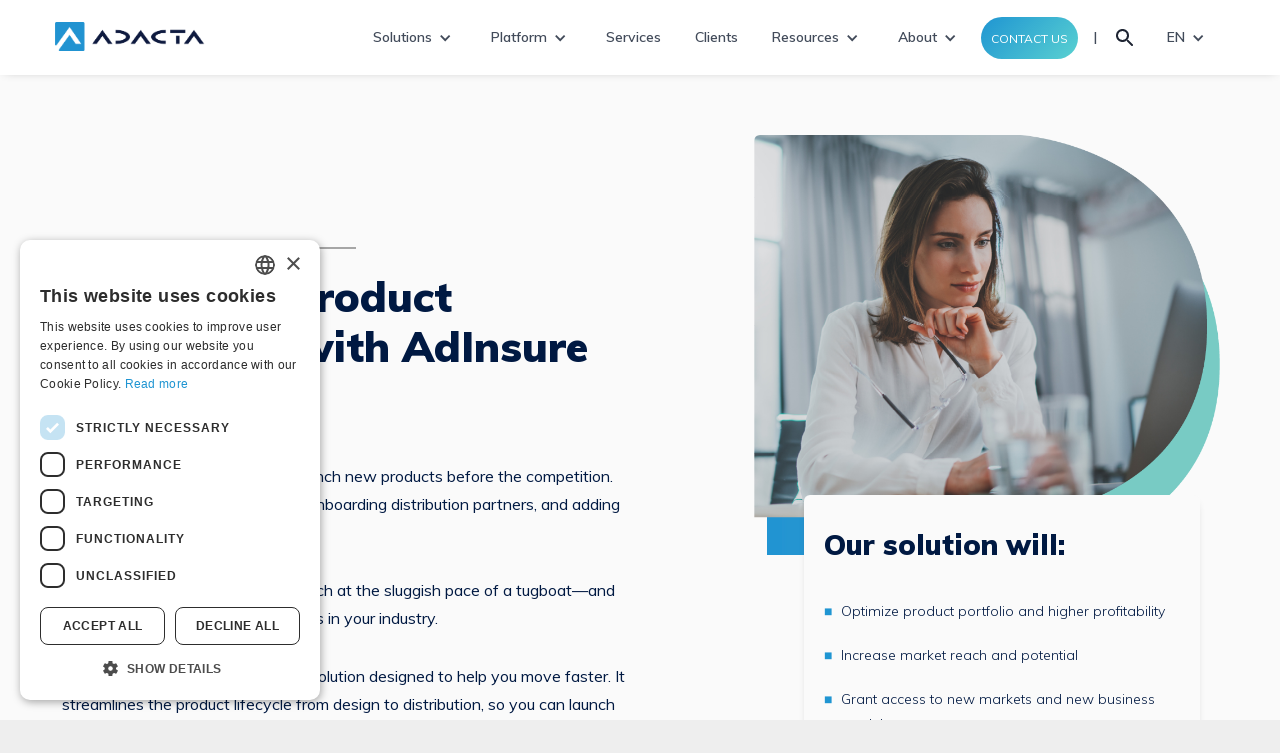

--- FILE ---
content_type: text/html; charset=utf-8
request_url: https://www.adacta-fintech.com/product-innovation-in-insurance
body_size: 11083
content:

<!DOCTYPE html>
<html lang=en>
<head>
<meta charset=utf-8>
<meta class=swiftype name=type data-type=enum content=page />
<meta class=swiftype name=parent data-type=string content=index />
<meta class=swiftype name=title data-type=string content="Speed up product innovation in insurance "/>
<title>Speed up product innovation in insurance | Adacta</title>
<meta name=description content="Speed is vital for product innovation in insurance. AdInsure Speedboat empowers insurers to accelerate product launches with a minimal impact on their existing IT landscape."/>
<link rel=canonical href="https://www.adacta-fintech.com/product-innovation-in-insurance"/>
<meta property=og:title content="Speed up product innovation in insurance  | Adacta">
<meta property=og:url content="https://www.adacta-fintech.com/product-innovation-in-insurance">
<meta property=og:description content="Speed is vital for product innovation in insurance. AdInsure Speedboat empowers insurers to accelerate product launches with a minimal impact on their existing IT landscape.">
<meta property=og:type content=website>
<meta property=og:image content="https://www.adacta-fintech.com/sites/5d0d52acc2d2417243927528/assets/5d6905e1c2d24131e1c665ba/Adacta-fintech-logo-sign-transperent.png">
<meta class=swiftype name=locale data-type=string content=en />
<meta class=swiftype name=fullpath data-type=string content="/product-innovation-in-insurance"/>
<meta class=swiftype name=slug data-type=string content=product-innovation-in-insurance />
<meta class=swiftype name=image data-type=enum content="https://www.adacta-fintech.com/sites/5d0d52acc2d2417243927528/assets/5d6905e1c2d24131e1c665ba/Adacta-fintech-logo-sign-transperent.png">
<meta content="width=device-width, initial-scale=1" name=viewport>
<link href="sites/5d0d52acc2d2417243927528/theme/stylesheets/normalize.css,q1763458209+webflow.css,q1763458209+adacta-fintech.webflow.css,q1763458209+style.css,q1763458209+animate.css,q1763458209.pagespeed.cc.0PuLnZtSyW.css" media=screen rel=stylesheet type="text/css"/><style>.wysiwyg-font-size-smaller{font-size:smaller}.wysiwyg-font-size-larger{font-size:larger}.wysiwyg-font-size-xx-large{font-size:xx-large}.wysiwyg-font-size-x-large{font-size:x-large}.wysiwyg-font-size-large{font-size:large}.wysiwyg-font-size-medium{font-size:medium}.wysiwyg-font-size-small{font-size:small}.wysiwyg-font-size-x-small{font-size:x-small}.wysiwyg-font-size-xx-small{font-size:xx-small}.wysiwyg-color-black{color:#000}.wysiwyg-color-silver{color:silver}.wysiwyg-color-gray{color:gray}.wysiwyg-color-white{color:#fff}.wysiwyg-color-maroon{color:maroon}.wysiwyg-color-red{color:red}.wysiwyg-color-purple{color:purple}.wysiwyg-color-fuchsia{color:#f0f}.wysiwyg-color-green{color:green}.wysiwyg-color-lime{color:#0f0}.wysiwyg-color-olive{color:olive}.wysiwyg-color-yellow{color:#ff0}.wysiwyg-color-navy{color:navy}.wysiwyg-color-blue{color:#00f}.wysiwyg-color-teal{color:teal}.wysiwyg-color-aqua{color:#0ff}.wysiwyg-text-align-right{text-align:right}.wysiwyg-text-align-center{text-align:center}.wysiwyg-text-align-left{text-align:left}.wysiwyg-text-align-justify{text-align:justify}.wysiwyg-float-left{float:left;margin:0 8px 8px 0}.wysiwyg-float-right{float:right;margin:0 0 8px 8px}.wysiwyg-clear-right{clear:right}.wysiwyg-clear-left{clear:left}.wysihtml5-editor table{width:100%;border-collapse:collapse;border:1px solid #eee}.wysihtml5-editor table th,.wysihtml5-editor table td{padding:8px}.wysihtml5-editor table th{border:1px solid #dfdfdf}.wysihtml5-editor table td{border:1px solid #eee}.wysihtml5-editor table td.wysiwyg-tmp-selected-cell,.wysihtml5-editor table th.wysiwyg-tmp-selected-cell{background-color:#fafafa}.wysihtml5-editor a{color:#1c77c3}</style><style>.nav-link.button.small.w--current::before{height:0}.menu-col-pad a{height:auto}.menu-intro,.menu-col-pad a{padding:15px 20px}.menu-col-pad .link-list{margin:0 .6px}.menu-intro{padding-bottom:0}@media screen and (min-width:768px){.menu-col-pad.w-col-6 .link-list{column-count:2}.menu-col-pad.w-col-9 .link-list{column-count:3}}</style><script type="application/ld+json">
    {
      "@context": "https://schema.org",
      "@type": "Organization",
      "url": "https://www.adacta-fintech.com/",
      "sameAs": ["https://www.linkedin.com/company/adacta/", "https://www.youtube.com/@adactafintech", "https://twitter.com/AdactaFintech",  "https://www.facebook.com/adacta.fintech"],
      "logo": "https://www.adacta-fintech.com/sites/5d0d52acc2d2417243927528/assets/5d692178c2d24131e1c665c3/adacta-fintech-webclip-large.png",
      "name": "Adacta",
      "description": "Adacta is a leading software provider for the insurance industry, offering core systems and digital transformation solutions.",
      "email": "info@adacta-fintech.com",
      "telephone": "+386 1 479 47 00",
      "address": {
        "@type": "PostalAddress",
        "streetAddress": "Verovskova 55a",
        "addressLocality": "Ljubljana",
        "addressCountry": "SI",
        "addressRegion": "Osrednjeslovenska",
        "postalCode": "1000"
      },
      "vatID": "SI56449373",
      "iso6523Code": "0199:SI56449373"
    }
  </script>
<script src="https://ajax.googleapis.com/ajax/libs/webfont/1.6.26/webfont.js"></script>
<script>WebFont.load({google:{families:["Muli:regular,italic,300,600,700,900:latin,latin-ext"]}});</script>
<!-- [if lt IE 9]><script src="https://cdnjs.cloudflare.com/ajax/libs/html5shiv/3.7.3/html5shiv.min.js" type="text/javascript"></script><![endif] -->
<script>!function(o,c){var n=c.documentElement,t=" w-mod-";n.className+=t+"js",("ontouchstart"in o||o.DocumentTouch&&c instanceof DocumentTouch)&&(n.className+=t+"touch")}(window,document);</script>
<link href="sites/5d0d52acc2d2417243927528/assets/5d6905e1c2d24131e1c665ba/xAdacta-fintech-logo-sign-transperent.png.pagespeed.ic.aYPT4iMngn.webp" rel="shortcut icon" type="image/x-icon">
<link href="sites/5d0d52acc2d2417243927528/assets/5d692178c2d24131e1c665c3/xadacta-fintech-webclip-large.png.pagespeed.ic.9sXNQCOXzl.webp" rel=apple-touch-icon>
<script>(function(w,d,s,l,i){w[l]=w[l]||[];w[l].push({'gtm.start':new Date().getTime(),event:'gtm.js'});var f=d.getElementsByTagName(s)[0],j=d.createElement(s),dl=l!='dataLayer'?'&l='+l:'';j.async=true;j.src='https://www.googletagmanager.com/gtm.js?id='+i+dl;f.parentNode.insertBefore(j,f);})(window,document,'script','dataLayer','GTM-NQS2WQ7N');</script>
<meta name=google-site-verification content=4cH097C3fv0TzHXndOuH6uyUMOjMJfZbPNtnBSaFTWo /><script>var whoistrack_params=whoistrack_params||[];whoistrack_params.push(["wait","e1965699d5a3497fa31cdaa0f579b057"]);var t=document["createElement"]("script"),i;t["type"]="text/javascript";t["src"]=window["location"]["href"]["split"]("/")[0]+"//app.whoisvisiting.com/who.js";i=document["getElementsByTagName"]("script")[0];i["parentNode"]["insertBefore"](t,i);</script>
</head>
<body data-scroll-time1=2>
<svg id=fader></svg>
<script>if(!String.prototype.includes){String.prototype.includes=function(search,start){'use strict';if(search instanceof RegExp){throw TypeError('first argument must not be a RegExp');}if(start===undefined){start=0;}return this.indexOf(search,start)!==-1;};}function fadeInPage(){if(!window.AnimationEvent){return;}var fader=document.getElementById('fader');fader.classList.add('fade-out');}fadeInPage();document.addEventListener('DOMContentLoaded',function(){if(!window.AnimationEvent){return;}var anchors=document.getElementsByTagName('a');for(var idx=0;idx<anchors.length;idx+=1){if(anchors[idx].hostname!==window.location.hostname||anchors[idx].pathname===window.location.pathname||anchors[idx].pathname.includes("/assets/")){continue;}anchors[idx].addEventListener('click',function(event){var fader=document.getElementById('fader'),anchor=event.currentTarget;var listener=function(){window.location=anchor.href;fader.removeEventListener('animationend',listener);};fader.addEventListener('animationend',listener);event.preventDefault();fader.classList.add('fade-in');});}});window.addEventListener('pageshow',function(event){if(!event.persisted){return;}var fader=document.getElementById('fader');fader.classList.remove('fade-in');});</script>
<noscript><iframe src="https://www.googletagmanager.com/ns.html?id=GTM-NQS2WQ7N" height=0 width=0 style="display:none;visibility:hidden"></iframe></noscript>
<div class="page flex column no-wrap">
<div id=locomotive-section-site-top_bar class="locomotive-section top-bar-section" data-locomotive-section-type=top_bar><span id=site-top_bar-section></span>
</div>
<div id=locomotive-section-site-header class="locomotive-section header-section" data-locomotive-section-type=header><span id=site-header-section></span> <header class=header>
<div data-collapse=medium data-animation=default data-duration=400 class="navbar w-nav">
<div class="pr w-container">
<a href="/" class="brand w-nav-brand w--current">
<img src="sites/5d0d52acc2d2417243927528/assets/5fe4862dc2d2415f04d6a02a/Adacta-logo-color-no-margin,P402x.png.pagespeed.ce._-4acER8op.png" alt="" width=300 class=mt5>
</a>
<div class="fr nav-right-col">
<span class="sep nav-link">|</span>
<div data-hover="" data-delay=0 id=search-drop-wrap class="search-drop-wrap dib ps w-dropdown">
<div class="nav-link dropdown-toggle w-dropdown-toggle" style=padding-right:14px>
<div class=search-icon><img src="sites/5d0d52acc2d2417243927528/theme/images/search-icon.svg?1763458209" alt=Search></div>
</div>
<nav class="search-dropdown dropdown-content1 w-dropdown-list">
<form id=search-form-head class="flex p0" data-url="/search">
<input class="w-input wa dib mb0 fill-space fs16" type=text placeholder=Search id=search-input-head name=q />
<input class="w-input w-button wa dib mb0" type=submit value=Search style=font-size:14px>
</form>
</nav>
</div>
<div class="lang dib">
<div data-delay=0 class=w-dropdown>
<div class="nav-link dropdown-toggle w-dropdown-toggle">
<div class=w-icon-dropdown-toggle></div>
<div>EN</div>
</div>
<nav class="dropdown-list w-dropdown-list" style="position:absolute;right:0">
<a href="/" class="dropdown-link w-dropdown-link w--current">English</a>
<a href=de class="dropdown-link w-dropdown-link">Deutsch</a>
</nav>
</div>
</div>
</div>
<nav role=navigation class="main-nav-menu w-nav-menu">
<div data-delay=0 class="ps w-dropdown" data-ind=0 data-num="" style=vertical-align:middle data-locomotive-block=section-site-header-block-0>
<div class="nav-link dropdown-toggle w-dropdown-toggle">
<div class=w-icon-dropdown-toggle></div>
<div>Solutions</div>
</div>
<nav class="dropdown-content w-dropdown-list">
<div class="flex bg-white m0 w-row">
<div class="intro-col bg-gradient menu-col-pad w-col w-col-3 w-col-medium-4">
<h5 class=c-white>AdInsure solutions</h5>
<p class="c-white small-text mb10 ">Built with different businesses in mind, AdInsure solutions help non-life, life, and commercial insurers digitalize their products and processes</p>
<ul class="link-list lsn p0">
</ul></div>
<div class="menu-pad p0 menu-col-pad w-col w-col-6 w-col-medium-8">
<div class=menu-intro style="/*padding: 15px 20px 0;*/">
<h5>Who do we serve?</h5>
<div class=title-aftter></div>
</div>
<ul class="link-list lsn p0" style="/*column-count: 2*/">
<li class=mb0>
<a href=non-life-insurance class="ha tdn w-inline-block hover">
<span class=fw700>P&C insurers</span>
<p class="small-text c-light mb0">Digitalize your non-life insurance</p>
</a>
</li>
<li class=mb0>
<a href=adinsure-for-life-insurance class="ha tdn w-inline-block hover">
<span class=fw700>Life insurers</span>
<p class="small-text c-light mb0">Award-winning technology for life carriers</p>
</a>
</li>
<li class=mb0>
<a href=solutions-claims class="ha tdn w-inline-block hover">
<span class=fw700>AdInsure Claims</span>
<p class="small-text c-light mb0">End-to-end insurance claims management solution</p>
</a>
</li>
<li class=mb0>
<a href=commercial-insurance class="ha tdn w-inline-block hover">
<span class=fw700>Commercial insurers</span>
<p class="small-text c-light mb0">End-to-end solution and underwriting workbench</p>
</a>
</li>
<li class=mb0>
<a href=industrial-insurance-brokers class="ha tdn w-inline-block hover">
<span class=fw700>Commercial Brokers</span>
<p class="small-text c-light mb0">Brokerage solution for speed and agility</p>
</a>
</li>
<li class=mb0>
<a href=solutions-policy-administration class="ha tdn w-inline-block hover">
<span class=fw700>AdInsure Policy Administration</span>
<p class="small-text c-light mb0">Web-based system for the entire policy lifecycle</p>
</a>
</li>
</ul></div>
<div class="menu-pad p0 menu-col-pad w-col w-col-3 w-col-medium-4">
<div class=menu-intro style="/*padding: 15px 20px 0;*/">
<h5>What do we do?</h5>
<div class=title-aftter></div>
</div>
<ul class="link-list lsn p0">
<li class=mb0>
<a href="platform/legacy-system-modernization" class="ha tdn w-inline-block hover">
<span class=fw700>Core replacement</span>
<p class="small-text c-light mb0">Replace your legacy core systems</p>
</a>
</li>
<li class=mb0>
<a href=process-digitalization class="ha tdn w-inline-block hover">
<span class=fw700>Digitalization</span>
<p class="small-text c-light mb0">Transform the insurance value chain</p>
</a>
</li>
</ul></div>
</div>
</div>
<div data-delay=0 class="ps w-dropdown" data-ind=1 data-num="" style=vertical-align:middle data-locomotive-block=section-site-header-block-12>
<div class="nav-link dropdown-toggle w-dropdown-toggle">
<div class=w-icon-dropdown-toggle></div>
<div>Platform</div>
</div>
<nav class="dropdown-content w-dropdown-list">
<div class="flex bg-white m0 w-row">
<div class="intro-col bg-gradient menu-col-pad w-col w-col-3 w-col-medium-4">
<h5 class=c-white>AdInsure platform</h5>
<p class="c-white small-text mb10 ">AdInsure platform gives you the functionality and capability to streamline business processes, improve user experience and manage change effectively.</p>
<ul class="link-list lsn p0">
</ul></div>
<div class="menu-pad p0 menu-col-pad w-col w-col-9 w-col-medium-12">
<div class=menu-intro style="/*padding: 15px 20px 0;*/">
</div>
<ul class="link-list lsn p0" style="/*column-count: 3*/">
<li class=mb0>
<a href=platform class="ha tdn w-inline-block hover">
<span class=fw700>The platform</span>
<p class="small-text c-light mb0">Embrace the future of insurance</p>
</a>
</li>
<li class=mb0>
<a href="platform/functionality" class="ha tdn w-inline-block hover">
<span class=fw700>Business functionality</span>
<p class="small-text c-light mb0">Extensive support for business teams</p>
</a>
</li>
<li class=mb0>
<a href=adinsure-ai-ml class="ha tdn w-inline-block hover">
<span class=fw700>AdInsure AI/ML capabilities</span>
<p class="small-text c-light mb0">Transform Insurance with AI</p>
</a>
</li>
<li class=mb0>
<a href="platform/compliance" class="ha tdn w-inline-block hover">
<span class=fw700>Compliance</span>
<p class="small-text c-light mb0">GDPR, KYC, Data retention and removal</p>
</a>
</li>
<li class=mb0>
<a href="platform/capabilities" class="ha tdn w-inline-block hover">
<span class=fw700>Tech capabilities</span>
<p class="small-text c-light mb0">Extensive capabilities that make AdInsure future-proof</p>
</a>
</li>
<li class=mb0>
<a href="platform/adinsure-studio" class="ha tdn w-inline-block hover">
<span class=fw700>AdInsure Studio</span>
<p class="small-text c-light mb0">A powerful tool for business and IT</p>
</a>
</li>
<li class=mb0>
<a href=cloud class="ha tdn w-inline-block hover">
<span class=fw700>Cloud</span>
<p class="small-text c-light mb0">From a cloud-agnostic architecture to multi-cloud environments</p>
</a>
</li>
</ul></div>
</div>
</div>
<a href="platform/services" class="nav-link w-nav-link hover" data-locomotive-block=section-site-header-block-22>Services</a>
<a href=customers class="nav-link w-nav-link hover" data-locomotive-block=section-site-header-block-23>Clients</a>
<div data-delay=0 class="ps w-dropdown" data-ind=2 data-num="" style=vertical-align:middle data-locomotive-block=section-site-header-block-24>
<div class="nav-link dropdown-toggle w-dropdown-toggle">
<div class=w-icon-dropdown-toggle></div>
<div>Resources</div>
</div>
<nav class="dropdown-content w-dropdown-list">
<div class="flex bg-white m0 w-row">
<div class="intro-col bg-gradient menu-col-pad w-col w-col-3 w-col-medium-4">
<h5 class=c-white>Resources</h5>
<p class="c-white small-text mb10 ">Resources to help you adapt and succeed in the new era of digital insurance.</p>
<ul class="link-list lsn p0">
</ul></div>
<div class="menu-pad p0 menu-col-pad w-col w-col-9 w-col-medium-12">
<div class=menu-intro style="/*padding: 15px 20px 0;*/">
</div>
<ul class="link-list lsn p0" style="/*column-count: 3*/">
<li class=mb0>
<a href="https://blog.adacta-fintech.com" target=_blank class="ha tdn w-inline-block hover">
<span class=fw700>Blog</span>
<p class="small-text c-light mb0">Insurance trends and technology insights</p>
</a>
</li>
<li class=mb0>
<a href=analyst-reports class="ha tdn w-inline-block hover">
<span class=fw700>Analyst Reports</span>
<p class="small-text c-light mb0">Leading analysts about Adacta and AdInsure</p>
</a>
</li>
<li class=mb0>
<a href="resources?c=Whitepaper" class="ha tdn w-inline-block hover">
<span class=fw700>Whitepapers</span>
<p class="small-text c-light mb0">In-depth insights into industry trends and innovations</p>
</a>
</li>
<li class=mb0>
<a href="resources?c=Brochure" class="ha tdn w-inline-block hover">
<span class=fw700>Brochures</span>
<p class="small-text c-light mb0">Take a closer look at AdInsure software</p>
</a>
</li>
<li class=mb0>
<a href="resources?c=Webinar" class="ha tdn w-inline-block hover">
<span class=fw700>Webinars</span>
<p class="small-text c-light mb0">Industry experts tackle trending topics</p>
</a>
</li>
<li class=mb0>
<a href="resources?c=Case-Study" class="ha tdn w-inline-block hover">
<span class=fw700>Case Studies</span>
<p class="small-text c-light mb0">Explore client success stories with Adacta</p>
</a>
</li>
</ul></div>
</div>
</div>
<div data-delay=0 class="ps w-dropdown" data-ind=3 data-num="" style=vertical-align:middle data-locomotive-block=section-site-header-block-33>
<div class="nav-link dropdown-toggle w-dropdown-toggle">
<div class=w-icon-dropdown-toggle></div>
<div>About</div>
</div>
<nav class="dropdown-content w-dropdown-list">
<div class="flex bg-white m0 w-row">
<div class="intro-col bg-gradient menu-col-pad w-col w-col-3 w-col-medium-4">
<h5 class=c-white>About us</h5>
<p class="c-white small-text mb10 ">Hi, we’re Adacta — a leading software provider for the insurance industry. Our insurance platform, AdInsure, gives Life and P&C insurers a future-proof way to streamline their operations and processes.</p>
<ul class="link-list lsn p0">
</ul></div>
<div class="menu-pad p0 menu-col-pad w-col w-col-9 w-col-medium-12">
<div class=menu-intro style="/*padding: 15px 20px 0;*/">
</div>
<ul class="link-list lsn p0" style="/*column-count: 3*/">
<li class=mb0>
<a href=about-us class="ha tdn w-inline-block hover">
<span class=fw700>About Adacta</span>
<p class="small-text c-light mb0">Empowering insurers to reach their potential</p>
</a>
</li>
<li class=mb0>
<a href=partners class="ha tdn w-inline-block hover">
<span class=fw700>Partners</span>
<p class="small-text c-light mb0">Open the door to new opportunities</p>
</a>
</li>
<li class=mb0>
<a href=news class="ha tdn w-inline-block hover">
<span class=fw700>News & Press</span>
<p class="small-text c-light mb0">The latest updates and happenings at Adacta</p>
</a>
</li>
<li class=mb0>
<a href=events class="ha tdn w-inline-block hover">
<span class=fw700>Events</span>
<p class="small-text c-light mb0">Join us at the upcoming industry events</p>
</a>
</li>
<li class=mb0>
<a href=contact-us class="ha tdn w-inline-block hover">
<span class=fw700>Contact</span>
<p class="small-text c-light mb0">Have a question? Our experts are happy to help</p>
</a>
</li>
<li class=mb0>
<a href=careers class="ha tdn w-inline-block hover">
<span class=fw700>Careers</span>
<p class="small-text c-light mb0">Find your future with Adacta</p>
</a>
</li>
</ul></div>
</div>
</div>
<a href=contact-us class="nav-link w-nav-link button small primary" data-locomotive-block=section-site-header-block-42>Contact us</a>
</nav>
<div class="mobile-nav-button w-nav-button">
<div class=hamburger-icon>
<span></span>
<span></span>
<span></span>
</div>
</div>
</div>
</div>
</header>
</div>
<div data-swiftype-index=true data-swiftype-name=body data-swiftype-type=text>
<div class=locomotive-sections><div id=locomotive-section-dropzone-0 class="locomotive-section two-col-section" data-locomotive-section-type=two_columns><span id=two_columns-6mp-section></span>
<div class="section w-clearfix  bg-light pb0">
<div class=w-container>
<div class="reverse flex w-row">
<div class="flex column small-no-flex mb40 w-col w-col-5 justify-start">
<div class=" round6"><img src="sites/5d0d52acc2d2417243927528/assets/631719b7c2d2414f236eab5f/product-innovation-speedboat-insurance.png" w=415 h=374 alt="Accelerate product innovation with AdInsure Speedboat " class="w100p round6"></div>
<div class="feature-boxes flex w-row" style="margin:-60px 10px 0 40px !important;">
<div class="w-col ">
<div class="feature box bg-light p20 bg-white round6 tdn w-clearfix " data-locomotive-block=section-dropzone-0-block-0>
<div class=feature-text>
<h4>Our solution will:</h4>
<ul>
<li>Optimize product portfolio and higher profitability</li>
<li>Increase market reach and potential</li>
<li>Grant access to new markets and new business models</li>
<li>Boost competitive capabilities</li>
<li>Improve market agility and customer retention</li>
<li>Improve time to market</li>
</ul>
</div>
</div>
</div>
</div>
</div>
<div class="w-col w-col-1"></div>
<div class="flex column jcc mb40 w-col w-col-6" style="align-items: flex-end">
<div>
<div class=pre-title>Product innovation</div>
<div class=pre-title-hr></div>
<h2 class=mb40>Accelerate product innovation with AdInsure Speedboat </h2>
<p><p>To win in insurance, you need to launch new products before the competition. But creating and testing products, onboarding distribution partners, and adding new digital channels takes time.</p>
<p></p>
<p>Without the right systems, you launch at the sluggish pace of a tugboat—and miss the opportunity to make waves in your industry.</p>
<p>Adinsure Speedboat is a software solution designed to help you move faster. It streamlines the product lifecycle from design to distribution, so you can launch quickly and make a splash with your customers.</p>
</p>
<a target=_blank href="https://6090735.fs1.hubspotusercontent-na1.net/hubfs/6090735/AdInsure%20Speedboat%20-%20new%20product%20innovation-30-10-22.pdf" class="button primary w-inline-block">Read AdInsure Speedboat guide</a>
</div>
</div>
</div>
</div>
</div>
</div><div id=locomotive-section-dropzone-1 class="locomotive-section two-col-section" data-locomotive-section-type=two_columns><span id=two_columns-4gc-section></span>
<div class="section w-clearfix  bg-dark bg-pattern-2">
<div class=w-container>
<div class="reverse flex w-row">
<div class="flex column small-no-flex mb40 w-col w-col-5 justify-center">
<div class=""><img src="sites/5d0d52acc2d2417243927528/assets/632309edc2d2414888d855b3/insurance-product-innovation-speedboat-adinsure.png" w=504 h=539 alt="The award-winning standalone solution for new products" class=w100p></div>
</div>
<div class="w-col w-col-1"></div>
<div class="flex column jcc mb40 w-col w-col-6" style="align-items: flex-end">
<div>
<div class=pre-title>adinsure speedboat</div>
<div class=pre-title-hr></div>
<h2 class=mb40>The award-winning standalone solution for new products</h2>
<p><p>AdInsure Speedboat provides the flexible, agile infrastructure you need to create, reconfigure, and distribute insurance products.&nbsp;</p>
<p>Use our low-code, standalone solution to meet your innovation objectives with minimal impact on your existing IT.</p>
<ul>
<li>Standalone solution. No legacy changes are needed.</li>
<li>End-to-end support that covers all sales, UW, and claims needs</li>
<li>Easy configuration for all insurance products: simple, group, risk, or investment&nbsp;&nbsp;</li>
<li>Rapid innovation (design, configuration, and digitalization) for any line of insurance&nbsp;</li>
<li>Award-winning low-code technology that enables fast change</li>
</ul>
</p>
<div class="feature-boxes flex w-row">
</div>
<a href=contact-us class="button primary w-inline-block mr20">Book demo</a>
<a href="https://6090735.fs1.hubspotusercontent-na1.net/hubfs/6090735/Adacta%20Flyers/Adacta_AdInsure_Speedboat_EN_WEB.pdf" class="button no-bg inverted w-inline-block">DOWNLOAD FLYER</a>
</div>
</div>
</div>
</div>
</div>
</div><div id=locomotive-section-dropzone-2 class="locomotive-section related-articles-section" data-locomotive-section-type=related_articles><span id=related_articles-5s5-section></span>
<div class="section ">
<div class="tac mb50 w-container">
<div class=pre-title>Resources</div>
<h2>Check Related articles</h2>
</div>
<div class=w-container>
<div class="flex w-row">
<div class="p0 w-col w-col-4">
<div class="article-item-col p10 h100p" rel="https://resources.adacta-fintech.com/adinsure/time-to-market-whitepaper" data-c="White Paper" data-k="">
<a href="https://resources.adacta-fintech.com/adinsure/time-to-market-whitepaper" class="article-item flex column w100p bg-light tdn">
<div class="article-item-image w100p">
<img class=w100p src="steam/dynamic/[base64]/01eb97a13156e125/xtelematics-whitepaper-data-driven-insurance-adacta.jpg.pagespeed.ic.GboQeZ1dtZ.webp" alt="Time-to-market in insurance: how fast can it go?"/>
</div>
<div class="article-item-text w100p">
<div class=side-pad-l>
<div class=article-item-category>White Paper</div>
<h6>Time-to-market in insurance: how fast can it go?</h6>
</div>
</div>
</a>
</div>
</div>
<div class="p0 w-col w-col-4">
<div class="article-item-col p10 h100p" rel="https://blog.adacta-fintech.com/insurance-cio-5-reasons" data-c=Blog data-k="">
<a href="https://blog.adacta-fintech.com/insurance-cio-5-reasons" class="article-item flex column w100p bg-light tdn">
<div class="article-item-image w100p">
<img class=w100p src="steam/dynamic/W1siZmYiLCIvaG9tZS9yYWlscy9jbXMvcHVibGljL3NpdGVzLzVkMGQ1MmFjYzJkMjQxNzI0MzkyNzUyOC9hc3NldHMvNjJlYTMzZmRjMmQyNDE3ZDViNDYxOTY5L2lTdG9jay04Njg5NDUwMDguanBnIl0sWyJwIiwidGh1bWIiLCIyMzAweDEwMDAjIl1d/a2b42cbfe5cefdc6/xiStock-868945008.jpg.pagespeed.ic.GY73HhYAz6.webp" alt="Insurance CIOs: 5 reason why you should add self-sufficiency"/>
</div>
<div class="article-item-text w100p">
<div class=side-pad-l>
<div class=article-item-category>Blog</div>
<h6>Insurance CIOs: 5 reason why you should add self-sufficiency</h6>
</div>
</div>
</a>
</div>
</div>
<div class="p0 w-col w-col-4">
<div class="article-item-col p10 h100p" rel="https://www.youtube.com/channel/UC7UBCmJlIzn4CikZw8Dr0Iw?feature=emb_ch_name_ex" data-c=VIDEO data-k="">
<a href="https://www.youtube.com/channel/UC7UBCmJlIzn4CikZw8Dr0Iw?feature=emb_ch_name_ex" class="article-item flex column w100p bg-light tdn">
<div class="article-item-image w100p">
<img class=w100p src="steam/dynamic/W1siZmYiLCIvaG9tZS9yYWlscy9jbXMvcHVibGljL3NpdGVzLzVkMGQ1MmFjYzJkMjQxNzI0MzkyNzUyOC9hc3NldHMvNWYxN2Y3MGZjMmQyNDExOWYzNjk1ZWY4L3ByaW1lci5qcGciXSxbInAiLCJ0aHVtYiIsIjIzMDB4MTAwMCMiXV0/54dd2b745d0f33e2/xprimer.jpg.pagespeed.ic.WzIJCseJHT.webp" alt="Product configuration with AdInsure Studio"/>
</div>
<div class="article-item-text w100p">
<div class=side-pad-l>
<div class=article-item-category>VIDEO</div>
<h6>Product configuration with AdInsure Studio</h6>
</div>
</div>
</a>
</div>
</div>
</div>
</div>
</div>
</div><div id=locomotive-section-dropzone-3 class="locomotive-section contact-section" data-locomotive-section-type=contact><span id=contact-74g-section></span>
<div class="section bg-gradient bg-pattern c-white ">
<div class="tac w-container">
<div class="side-pad contain-text">
<div class=pre-title>get in touch</div>
<h4 class=fw900>Need more information?</h4>
<a href=contact-us target=_blank class="button mt30">contact us</a>
</div>
</div>
</div>
</div></div>
</div>
<div id=locomotive-section-site-footer class="locomotive-section footer-section" data-locomotive-section-type=footer><span id=site-footer-section></span>
<footer class=footer>
<div class=w-container>
<div class=w-row>
<div class="p0 w-col w-col-9 w-col-small-small-stack">
<div class="flex w-row">
<div class="side-pad mb-l w-col w-col-3 w-col-small-6 w-col-tiny-6" data-locomotive-block=section-site-footer-block-0>
<h3 class=footer-title>Solutions</h3>
<a href=non-life-insurance class=footer-link>Non-life </a>
<a href=adinsure-for-life-insurance class=footer-link>Life</a>
<a href=commercial-insurance class=footer-link>Commercial</a>
<a href=industrial-insurance-brokers class=footer-link>Commercial brokers</a>
<div class=mt-l>
<h3 class=footer-title>Other solutions</h3>
<a href=finance class=footer-link>Finance</a>
<a href=banking class=footer-link>Banking</a>
<a href=wealth class=footer-link>Wealth</a>
<a href=leasing class=footer-link>Leasing</a>
</div>
</div>
<div class="side-pad mb-l w-col w-col-3 w-col-small-6 w-col-tiny-6" data-locomotive-block=section-site-footer-block-1>
<h3 class=footer-title>About us</h3>
<a href=about-us class=footer-link>What we do</a>
<a href="about-us#team_tabs-4qd-section" class=footer-link>Leadership</a>
<a href=partners class=footer-link>Partners</a>
<a href=careers class=footer-link>Careers</a>
<div class=mt-l>
<h3 class=footer-title>Resources</h3>
<a href="resources?c=Brochure" class=footer-link>Brochure</a>
<a href="resources?c=Case-Study" target=_blank class=footer-link>Case studies</a>
<a href="resources?c=Whitepaper" class=footer-link>Whitepapers</a>
</div>
</div>
<div class="side-pad mb-l w-col w-col-3 w-col-small-6 w-col-tiny-6" data-locomotive-block=section-site-footer-block-2>
<h3 class=footer-title>News & Events</h3>
<a href=news class=footer-link>News</a>
<a href=events class=footer-link>Events</a>
<a href=blog class=footer-link>Blog</a>
<a href=adacta-insights-newsletter-subscription class=footer-link>Newsletter</a>
</div>
<div class="side-pad mb-l w-col w-col-3 w-col-small-6 w-col-tiny-6" data-locomotive-block=section-site-footer-block-3>
<h3 class=footer-title>Contact</h3>
<div class="footer-text rich-text1"><a href=contact-us target=_self>Sales inquiry</a>&nbsp;<br><a href="mailto:info@adacta-fintech.com" target=_self>Info mail</a>
</div>
<a href="https://www.linkedin.com/company/adacta-fintech" target=_blank rel=noopener class="social-link sl2 w-inline-block"><img src="[data-uri]" alt=li>
</a><a href="https://www.facebook.com/adacta.fintech/" target=_blank rel=noopener class="social-link sl2 w-inline-block"><img src="[data-uri]" alt=fb>
</a><a href="https://www.instagram.com/adacta.careers/" target=_blank rel=noopener class="social-link sl2 w-inline-block"><img src="[data-uri]" alt=ig>
</a><a href="https://twitter.com/AdactaFintech" target=_blank rel=noopener class="social-link sl2 w-inline-block"><img src="[data-uri]" alt=tw>
</a>
</div>
</div>
</div>
<div class="mb-l w-col w-col-3 w-col-small-small-stack">
<div data-locomotive-block=section-site-footer-block-4>
<h3 class=footer-title>Our certificates</h3>
<a href="https://6090735.fs1.hubspotusercontent-eu1.net/hubfs/6090735/SIQ.pdf" target=_blank class="cert w-inline-block mr20 mb20"><img src="sites/5d0d52acc2d2417243927528/assets/64993185c2d2417490d743aa/Cert_znak_SIQ_Q-2424_I-089._1.jpg.pagespeed.ce.UpJQj-mxUy.jpg" width=100 alt=""></a>
<a href="https://6090735.fs1.hubspotusercontent-eu1.net/hubfs/6090735/IQNet.pdf" target=_blank class="cert w-inline-block"><img src="sites/5d0d52acc2d2417243927528/assets/64994ce8c2d2417490d743ae/IQNET_RCMark_BlackposRGB.jpg.pagespeed.ce.TeSrdIUNlF.jpg" height=60 alt=""></a>
</div>
</div>
</div>
</div>
<div class=sub-footer>
<div class=w-container>
<div class=w-row>
<div class="w-col w-col-8">
<a href=privacy-policy class="footer-link dib mr20">Privacy Policy</a><a href=legal-disclaimer class="footer-link dib mr20">Legal</a><a href=cookies class="footer-link dib mr20">Cookies</a><a href=gdpr class="footer-link dib mr20">GDPR</a><a href=quality-management class="footer-link dib mr20">QMS (Quality Management System)</a><a href=isms class="footer-link dib mr20" target=_blank>ISMS (Information Security Management System)</a>
</div>
<div class="tar w-col w-col-4">
<div class=footer-text>© 2025 - Adacta | All rights reserved.</div>
</div>
</div>
</div>
</div>
</footer>
</div>
</div>
<script src="https://d1tdp7z6w94jbb.cloudfront.net/js/jquery-3.3.1.min.js" integrity="sha256-FgpCb/KJQlLNfOu91ta32o/NMZxltwRo8QtmkMRdAu8=" crossorigin=anonymous></script>
<script src="sites/5d0d52acc2d2417243927528/theme/javascripts/webflow.js,q1763458209.pagespeed.jm.hku2O_jA0R.js"></script>
<!-- [if lte IE 9]><script src="https://cdnjs.cloudflare.com/ajax/libs/placeholders/3.0.2/placeholders.min.js"></script><![endif] -->
<script src="sites/5d0d52acc2d2417243927528/theme/javascripts/jQuery.GI.TheWall.mod.js,q1763458209+jquery.carouFredSel-6.2.1-packed.js,q1763458209+jquery.swiftype.search.js,q1763458209.pagespeed.jc.8qgT74ZvjV.js"></script><script>eval(mod_pagespeed_Nksm26o2mV);</script>
<script src="https://npmcdn.com/isotope-layout@3.0.6/dist/isotope.pkgd.js"></script>
<script>eval(mod_pagespeed_vBmitWjODt);</script>
<script>eval(mod_pagespeed_sZd6qOLFRh);</script>
<script src="sites/5d0d52acc2d2417243927528/theme/javascripts/frontend.js,q1763458209.pagespeed.jm.Y_bCg4oC0G.js"></script>
<script id=hs-script-loader async defer src="//js.hs-scripts.com/6090735.js"></script>
<script type="application/ld+json">  {    "@context": "http://schema.org",    "@type": "Organization",    "name": "Adacta Fintech",    "url": "https://www.adacta-fintech.com/",    "address": "Verovškova 55a, 1000 Ljubljana, Slovenia",    "sameAs": [      "https://www.facebook.com/adacta.fintech/",      "https://twitter.com/AdactaFintech",      "https://www.linkedin.com/company/adacta-fintech"    ]  }</script>
</body>
</html>

--- FILE ---
content_type: text/css
request_url: https://www.adacta-fintech.com/sites/5d0d52acc2d2417243927528/theme/stylesheets/normalize.css,q1763458209+webflow.css,q1763458209+adacta-fintech.webflow.css,q1763458209+style.css,q1763458209+animate.css,q1763458209.pagespeed.cc.0PuLnZtSyW.css
body_size: 30910
content:
/*! normalize.css v3.0.3 | MIT License | github.com/necolas/normalize.css */html{font-family:sans-serif;-ms-text-size-adjust:100%;-webkit-text-size-adjust:100%}body{margin:0}article,aside,details,figcaption,figure,footer,header,hgroup,main,menu,nav,section,summary{display:block}audio,canvas,progress,video{display:inline-block;vertical-align:baseline}audio:not([controls]){display:none;height:0}[hidden],template{display:none}a{background-color:transparent}a:active,a:hover{outline:0}abbr[title]{border-bottom:1px dotted}b,strong{font-weight:bold}dfn{font-style:italic}h1{font-size:2em;margin:0.67em 0}mark{background:#ff0;color:#000}small{font-size:80%}sub,sup{font-size:75%;line-height:0;position:relative;vertical-align:baseline}sup{top:-0.5em}sub{bottom:-0.25em}img{border:0}svg:not(:root){overflow:hidden}figure{margin:1em 40px}hr{box-sizing:content-box;height:0}pre{overflow:auto}code,kbd,pre,samp{font-family:monospace, monospace;font-size:1em}button,input,optgroup,select,textarea{color:inherit;font:inherit;margin:0}button{overflow:visible}button,select{text-transform:none}button,html input[type="button"],input[type="reset"]{-webkit-appearance:button;cursor:pointer}button[disabled],html input[disabled]{cursor:default}button::-moz-focus-inner,input::-moz-focus-inner{border:0;padding:0}input{line-height:normal}input[type="checkbox"],input[type="radio"]{box-sizing:border-box;padding:0}input[type="number"]::-webkit-inner-spin-button,input[type="number"]::-webkit-outer-spin-button{height:auto}input[type="search"]{-webkit-appearance:none}input[type="search"]::-webkit-search-cancel-button,input[type="search"]::-webkit-search-decoration{-webkit-appearance:none}fieldset{border:1px solid #c0c0c0;margin:0 2px;padding:0.35em 0.625em 0.75em}legend{border:0;padding:0}textarea{overflow:auto}optgroup{font-weight:bold}table{border-collapse:collapse;border-spacing:0}td,th{padding:0}
@font-face{font-family:'webflow-icons';src:url("[data-uri]") format("truetype");font-weight:normal;font-style:normal}[class^="w-icon-"],[class*=" w-icon-"]{font-family:'webflow-icons' !important;speak:none;font-style:normal;font-weight:normal;font-variant:normal;text-transform:none;line-height:1;-webkit-font-smoothing:antialiased;-moz-osx-font-smoothing:grayscale}.w-icon-slider-right:before{content:"\e600"}.w-icon-slider-left:before{content:"\e601"}.w-icon-nav-menu:before{content:"\e602"}.w-icon-arrow-down:before,.w-icon-dropdown-toggle:before{content:"\e603"}.w-icon-file-upload-remove:before{content:"\e900"}.w-icon-file-upload-icon:before{content:"\e903"}*{-webkit-box-sizing:border-box;-moz-box-sizing:border-box;box-sizing:border-box}html{height:100%}body{margin:0;min-height:100%;background-color:#fff;font-family:Arial, sans-serif;font-size:14px;line-height:20px;color:#333}img{max-width:100%;vertical-align:middle;display:inline-block}html.w-mod-touch *{background-attachment:scroll !important}.w-block{display:block}.w-inline-block{max-width:100%;display:inline-block}.w-clearfix:before,.w-clearfix:after{content:" ";display:table;grid-column-start:1;grid-row-start:1;grid-column-end:2;grid-row-end:2}.w-clearfix:after{clear:both}.w-hidden{display:none}.w-button{display:inline-block;padding:9px 15px;background-color:#3898EC;color:white;border:0;line-height:inherit;text-decoration:none;cursor:pointer;border-radius:0}input.w-button{-webkit-appearance:button}html[data-w-dynpage] [data-w-cloak]{color:transparent !important}.w-webflow-badge,.w-webflow-badge *{position:static;left:auto;top:auto;right:auto;bottom:auto;z-index:auto;display:block;visibility:visible;overflow:visible;overflow-x:visible;overflow-y:visible;box-sizing:border-box;width:auto;height:auto;max-height:none;max-width:none;min-height:0;min-width:0;margin:0;padding:0;float:none;clear:none;border:0 none transparent;border-radius:0;background:none;background-image:none;background-position:0% 0%;background-size:auto auto;background-repeat:repeat;background-origin:padding-box;background-clip:border-box;background-attachment:scroll;background-color:transparent;box-shadow:none;opacity:1.0;transform:none;transition:none;direction:ltr;font-family:inherit;font-weight:inherit;color:inherit;font-size:inherit;line-height:inherit;font-style:inherit;font-variant:inherit;text-align:inherit;letter-spacing:inherit;text-decoration:inherit;text-indent:0;text-transform:inherit;list-style-type:disc;text-shadow:none;font-smoothing:auto;vertical-align:baseline;cursor:inherit;white-space:inherit;word-break:normal;word-spacing:normal;word-wrap:normal}.w-webflow-badge{position:fixed !important;display:inline-block !important;visibility:visible !important;opacity:1 !important;z-index:2147483647 !important;top:auto !important;right:12px !important;bottom:12px !important;left:auto !important;color:#AAADB0 !important;background-color:#fff !important;border-radius:3px !important;padding:6px 8px 6px 6px !important;font-size:12px !important;opacity:1.0 !important;line-height:14px !important;text-decoration:none !important;transform:none !important;margin:0 !important;width:auto !important;height:auto !important;overflow:visible !important;white-space:nowrap;box-shadow:0 0 0 1px rgba(0,0,0,0.1),0px 1px 3px rgba(0,0,0,0.1);cursor:pointer}.w-webflow-badge>img{display:inline-block !important;visibility:visible !important;opacity:1 !important;vertical-align:middle !important}h1,h2,h3,h4,h5,h6{font-weight:bold;margin-bottom:10px}h1{font-size:38px;line-height:44px;margin-top:20px}h2{font-size:32px;line-height:36px;margin-top:20px}h3{font-size:24px;line-height:30px;margin-top:20px}h4{font-size:18px;line-height:24px;margin-top:10px}h5{font-size:14px;line-height:20px;margin-top:10px}h6{font-size:12px;line-height:18px;margin-top:10px}p{margin-top:0;margin-bottom:10px}blockquote{margin:0 0 10px 0;padding:10px 20px;border-left:5px solid #E2E2E2;font-size:18px;line-height:22px}figure{margin:0;margin-bottom:10px}figcaption{margin-top:5px;text-align:center}ul,ol{margin-top:0px;margin-bottom:10px;padding-left:40px}.w-list-unstyled{padding-left:0;list-style:none}.w-embed:before,.w-embed:after{content:" ";display:table;grid-column-start:1;grid-row-start:1;grid-column-end:2;grid-row-end:2}.w-embed:after{clear:both}.w-video{width:100%;position:relative;padding:0}.w-video iframe,.w-video object,.w-video embed{position:absolute;top:0;left:0;width:100%;height:100%}fieldset{padding:0;margin:0;border:0}button,html input[type="button"],input[type="reset"]{border:0;cursor:pointer;-webkit-appearance:button}.w-form{margin:0 0 15px}.w-form-done{display:none;padding:20px;text-align:center;background-color:#dddddd}.w-form-fail{display:none;margin-top:10px;padding:10px;background-color:#ffdede}label{display:block;margin-bottom:5px;font-weight:bold}.w-input,.w-select{display:block;width:100%;height:38px;padding:8px 12px;margin-bottom:10px;font-size:14px;line-height:1.428571429;color:#333333;vertical-align:middle;background-color:#ffffff;border:1px solid #cccccc}.w-input:-moz-placeholder,.w-select:-moz-placeholder{color:#999}.w-input::-moz-placeholder,.w-select::-moz-placeholder{color:#999;opacity:1}.w-input:-ms-input-placeholder,.w-select:-ms-input-placeholder{color:#999}.w-input::-webkit-input-placeholder,.w-select::-webkit-input-placeholder{color:#999}.w-input:focus,.w-select:focus{border-color:#3898EC;outline:0}.w-input[disabled],.w-select[disabled],.w-input[readonly],.w-select[readonly],fieldset[disabled] .w-input,fieldset[disabled] .w-select{cursor:not-allowed;background-color:#eeeeee}textarea.w-input,textarea.w-select{height:auto}.w-select{background-color:#f3f3f3}.w-select[multiple]{height:auto}.w-form-label{display:inline-block;cursor:pointer;font-weight:normal;margin-bottom:0px}.w-radio{display:block;margin-bottom:5px;padding-left:20px}.w-radio:before,.w-radio:after{content:" ";display:table;grid-column-start:1;grid-row-start:1;grid-column-end:2;grid-row-end:2}.w-radio:after{clear:both}.w-radio-input{margin:4px 0 0;margin-top:1px \9;line-height:normal;float:left;margin-left:-20px}.w-radio-input{margin-top:3px}.w-file-upload{display:block;margin-bottom:10px}.w-file-upload-input{width:0.1px;height:0.1px;opacity:0;overflow:hidden;position:absolute;z-index:-100}.w-file-upload-default,.w-file-upload-uploading,.w-file-upload-success{display:inline-block;color:#333333}.w-file-upload-error{display:block;margin-top:10px}.w-file-upload-default.w-hidden,.w-file-upload-uploading.w-hidden,.w-file-upload-error.w-hidden,.w-file-upload-success.w-hidden{display:none}.w-file-upload-uploading-btn{display:flex;font-size:14px;font-weight:normal;cursor:pointer;margin:0;padding:8px 12px;border:1px solid #cccccc;background-color:#fafafa}.w-file-upload-file{display:flex;flex-grow:1;justify-content:space-between;margin:0;padding:8px 9px 8px 11px;border:1px solid #cccccc;background-color:#fafafa}.w-file-upload-file-name{font-size:14px;font-weight:normal;display:block}.w-file-remove-link{margin-top:3px;margin-left:10px;width:auto;height:auto;padding:3px;display:block;cursor:pointer}.w-icon-file-upload-remove{margin:auto;font-size:10px}.w-file-upload-error-msg{display:inline-block;color:#ea384c;padding:2px 0}.w-file-upload-info{display:inline-block;line-height:38px;padding:0 12px}.w-file-upload-label{display:inline-block;font-size:14px;font-weight:normal;cursor:pointer;margin:0;padding:8px 12px;border:1px solid #cccccc;background-color:#fafafa}.w-icon-file-upload-icon,.w-icon-file-upload-uploading{display:inline-block;margin-right:8px;width:20px}.w-icon-file-upload-uploading{height:20px}.w-container{margin-left:auto;margin-right:auto;max-width:940px}.w-container:before,.w-container:after{content:" ";display:table;grid-column-start:1;grid-row-start:1;grid-column-end:2;grid-row-end:2}.w-container:after{clear:both}.w-container .w-row{margin-left:-10px;margin-right:-10px}.w-row:before,.w-row:after{content:" ";display:table;grid-column-start:1;grid-row-start:1;grid-column-end:2;grid-row-end:2}.w-row:after{clear:both}.w-row .w-row{margin-left:0;margin-right:0}.w-col{position:relative;float:left;width:100%;min-height:1px;padding-left:10px;padding-right:10px}.w-col .w-col{padding-left:0;padding-right:0}.w-col-1{width:8.33333333%}.w-col-2{width:16.66666667%}.fifth{width:20%}.w-col-3{width:25%}.w-col-4{width:33.33333333%}.w-col-5{width:41.66666667%}.w-col-6{width:50%}.w-col-7{width:58.33333333%}.w-col-8{width:66.66666667%}.w-col-9{width:75%}.w-col-10{width:83.33333333%}.w-col-11{width:91.66666667%}.w-col-12{width:100%}.w-hidden-main{display:none !important}@media screen and (max-width: 991px){.w-container{max-width:728px}.w-hidden-main{display:inherit !important}.w-hidden-medium{display:none !important}.w-col-medium-1{width:8.33333333%}.w-col-medium-2{width:16.66666667%}.w-col-medium-3{width:25%}.w-col-medium-4{width:33.33333333%}.w-col-medium-5{width:41.66666667%}.w-col-medium-6{width:50%}.w-col-medium-7{width:58.33333333%}.w-col-medium-8{width:66.66666667%}.w-col-medium-9{width:75%}.w-col-medium-10{width:83.33333333%}.w-col-medium-11{width:91.66666667%}.w-col-medium-12{width:100%}.w-col-stack{width:100%;left:auto;right:auto}}@media screen and (max-width: 767px){.w-hidden-main{display:inherit !important}.w-hidden-medium{display:inherit !important}.w-hidden-small{display:none !important}.w-row,.w-container .w-row{margin-left:0;margin-right:0}.w-col{width:100%;left:auto;right:auto}.w-col-small-1{width:8.33333333%}.w-col-small-2{width:16.66666667%}.w-col-small-3{width:25%}.w-col-small-4{width:33.33333333%}.w-col-small-5{width:41.66666667%}.w-col-small-6{width:50%}.w-col-small-7{width:58.33333333%}.w-col-small-8{width:66.66666667%}.w-col-small-9{width:75%}.w-col-small-10{width:83.33333333%}.w-col-small-11{width:91.66666667%}.w-col-small-12{width:100%}}@media screen and (max-width: 479px){.w-container{max-width:none}.w-hidden-main{display:inherit !important}.w-hidden-medium{display:inherit !important}.w-hidden-small{display:inherit !important}.w-hidden-tiny{display:none !important}.w-col{width:100%}.w-col-tiny-1{width:8.33333333%}.w-col-tiny-2{width:16.66666667%}.w-col-tiny-3{width:25%}.w-col-tiny-4{width:33.33333333%}.w-col-tiny-5{width:41.66666667%}.w-col-tiny-6{width:50%}.w-col-tiny-7{width:58.33333333%}.w-col-tiny-8{width:66.66666667%}.w-col-tiny-9{width:75%}.w-col-tiny-10{width:83.33333333%}.w-col-tiny-11{width:91.66666667%}.w-col-tiny-12{width:100%}}.w-widget{position:relative}.w-widget-map{width:100%;height:400px}.w-widget-map label{width:auto;display:inline}.w-widget-map img{max-width:inherit}.w-widget-map .gm-style-iw{text-align:center}.w-widget-map .gm-style-iw>button{display:none !important}.w-widget-twitter{overflow:hidden}.w-widget-twitter-count-shim{display:inline-block;vertical-align:top;position:relative;width:28px;height:20px;text-align:center;background:white;border:#758696 solid 1px;border-radius:3px}.w-widget-twitter-count-shim *{pointer-events:none;-webkit-user-select:none;-moz-user-select:none;-ms-user-select:none;user-select:none}.w-widget-twitter-count-shim .w-widget-twitter-count-inner{position:relative;font-size:15px;line-height:12px;text-align:center;color:#999;font-family:serif}.w-widget-twitter-count-shim .w-widget-twitter-count-clear{position:relative;display:block}.w-widget-twitter-count-shim.w--large{width:36px;height:28px;margin-left:7px}.w-widget-twitter-count-shim.w--large .w-widget-twitter-count-inner{font-size:18px;line-height:18px}.w-widget-twitter-count-shim:not(.w--vertical){margin-left:5px;margin-right:8px}.w-widget-twitter-count-shim:not(.w--vertical).w--large{margin-left:6px}.w-widget-twitter-count-shim:not(.w--vertical):before,.w-widget-twitter-count-shim:not(.w--vertical):after{top:50%;left:0;border:solid transparent;content:" ";height:0;width:0;position:absolute;pointer-events:none}.w-widget-twitter-count-shim:not(.w--vertical):before{border-color:rgba(117,134,150,0);border-right-color:#5d6c7b;border-width:4px;margin-left:-9px;margin-top:-4px}.w-widget-twitter-count-shim:not(.w--vertical).w--large:before{border-width:5px;margin-left:-10px;margin-top:-5px}.w-widget-twitter-count-shim:not(.w--vertical):after{border-color:rgba(255,255,255,0);border-right-color:white;border-width:4px;margin-left:-8px;margin-top:-4px}.w-widget-twitter-count-shim:not(.w--vertical).w--large:after{border-width:5px;margin-left:-9px;margin-top:-5px}.w-widget-twitter-count-shim.w--vertical{width:61px;height:33px;margin-bottom:8px}.w-widget-twitter-count-shim.w--vertical:before,.w-widget-twitter-count-shim.w--vertical:after{top:100%;left:50%;border:solid transparent;content:" ";height:0;width:0;position:absolute;pointer-events:none}.w-widget-twitter-count-shim.w--vertical:before{border-color:rgba(117,134,150,0);border-top-color:#5d6c7b;border-width:5px;margin-left:-5px}.w-widget-twitter-count-shim.w--vertical:after{border-color:rgba(255,255,255,0);border-top-color:white;border-width:4px;margin-left:-4px}.w-widget-twitter-count-shim.w--vertical .w-widget-twitter-count-inner{font-size:18px;line-height:22px}.w-widget-twitter-count-shim.w--vertical.w--large{width:76px}.w-widget-gplus{overflow:hidden}.w-background-video{position:relative;overflow:hidden;height:500px;color:white}.w-background-video>video{background-size:cover;background-position:50% 50%;position:absolute;right:-100%;bottom:-100%;top:-100%;left:-100%;margin:auto;min-width:100%;min-height:100%;z-index:-100}.w-background-video>video::-webkit-media-controls-start-playback-button{display:none !important;-webkit-appearance:none}.w-slider{position:relative;height:300px;text-align:center;background:#dddddd;clear:both;-webkit-tap-highlight-color:transparent;tap-highlight-color:transparent}.w-slider-mask{position:relative;display:block;overflow:hidden;z-index:1;left:0;right:0;height:100%;white-space:nowrap}.w-slide{position:relative;display:inline-block;vertical-align:top;width:100%;height:100%;white-space:normal;text-align:left}.w-slider-nav{position:absolute;z-index:2;top:auto;right:0;bottom:0;left:0;margin:auto;padding-top:10px;height:40px;text-align:center;-webkit-tap-highlight-color:transparent;tap-highlight-color:transparent}.w-slider-nav.w-round>div{border-radius:100%}.w-slider-nav.w-num>div{width:auto;height:auto;padding:0.2em 0.5em;font-size:inherit;line-height:inherit}.w-slider-nav.w-shadow>div{box-shadow:0 0 3px rgba(51,51,51,0.4)}.w-slider-nav-invert{color:#fff}.w-slider-nav-invert>div{background-color:rgba(34,34,34,0.4)}.w-slider-nav-invert>div.w-active{background-color:#222}.w-slider-dot{position:relative;display:inline-block;width:1em;height:1em;background-color:rgba(255,255,255,0.4);cursor:pointer;margin:0 3px 0.5em;transition:background-color 100ms, color 100ms}.w-slider-dot.w-active{background-color:#fff}.w-slider-arrow-left,.w-slider-arrow-right{position:absolute;width:80px;top:0;right:0;bottom:0;left:0;margin:auto;cursor:pointer;overflow:hidden;color:white;font-size:40px;-webkit-tap-highlight-color:transparent;tap-highlight-color:transparent;-webkit-user-select:none;-moz-user-select:none;-ms-user-select:none;user-select:none}.w-slider-arrow-left [class^="w-icon-"],.w-slider-arrow-right [class^="w-icon-"],.w-slider-arrow-left [class*=" w-icon-"],.w-slider-arrow-right [class*=" w-icon-"]{position:absolute}.w-slider-arrow-left{z-index:3;right:auto}.w-slider-arrow-right{z-index:4;left:auto}.w-icon-slider-left,.w-icon-slider-right{top:0;right:0;bottom:0;left:0;margin:auto;width:1em;height:1em}.w-dropdown{display:inline-block;position:relative;text-align:left;margin-left:auto;margin-right:auto;z-index:900}.w-dropdown-btn,.w-dropdown-toggle,.w-dropdown-link{position:relative;vertical-align:top;text-decoration:none;color:#222222;padding:20px;text-align:left;margin-left:auto;margin-right:auto;white-space:nowrap}.w-dropdown-toggle{-webkit-user-select:none;-moz-user-select:none;-ms-user-select:none;user-select:none;display:inline-block;cursor:pointer;padding-right:40px}.w-icon-dropdown-toggle{position:absolute;top:0;right:0;bottom:0;margin:auto;margin-right:20px;width:1em;height:1em}.w-dropdown-list{position:absolute;background:#dddddd;display:none;min-width:100%}.w-dropdown-list.w--open{display:block}.w-dropdown-link{padding:10px 20px;display:block;color:#222222}.w-dropdown-link.w--current{color:#1f95d2}.w-nav[data-collapse="all"] .w-dropdown,.w-nav[data-collapse="all"] .w-dropdown-toggle{display:block}.w-nav[data-collapse="all"] .w-dropdown-list{position:static}@media screen and (max-width: 991px){.w-nav[data-collapse="medium"] .w-dropdown,.w-nav[data-collapse="medium"] .w-dropdown-toggle{display:block}.w-nav[data-collapse="medium"] .w-dropdown-list{position:static}}@media screen and (max-width: 767px){.w-nav[data-collapse="small"] .w-dropdown,.w-nav[data-collapse="small"] .w-dropdown-toggle{display:block}.w-nav[data-collapse="small"] .w-dropdown-list{position:static}.w-nav-brand{padding-left:10px}}@media screen and (max-width: 479px){.w-nav[data-collapse="tiny"] .w-dropdown,.w-nav[data-collapse="tiny"] .w-dropdown-toggle{display:block}.w-nav[data-collapse="tiny"] .w-dropdown-list{position:static}}.w-lightbox-backdrop{color:#000;cursor:auto;font-family:serif;font-size:medium;font-style:normal;font-variant:normal;font-weight:normal;letter-spacing:normal;line-height:normal;list-style:disc;text-align:start;text-indent:0;text-shadow:none;text-transform:none;visibility:visible;white-space:normal;word-break:normal;word-spacing:normal;word-wrap:normal;position:fixed;top:0;right:0;bottom:0;left:0;color:#fff;font-family:"Helvetica Neue", Helvetica, Ubuntu, "Segoe UI", Verdana, sans-serif;font-size:17px;line-height:1.2;font-weight:300;text-align:center;background:rgba(0,0,0,0.9);z-index:2000;outline:0;opacity:0;-webkit-user-select:none;-moz-user-select:none;-ms-user-select:none;-webkit-tap-highlight-color:transparent;-webkit-transform:translate(0, 0)}.w-lightbox-backdrop,.w-lightbox-container{height:100%;overflow:auto;-webkit-overflow-scrolling:touch}.w-lightbox-content{position:relative;height:100vh;overflow:hidden}.w-lightbox-view{position:absolute;width:100vw;height:100vh;opacity:0}.w-lightbox-view:before{content:"";height:100vh}.w-lightbox-group,.w-lightbox-group .w-lightbox-view,.w-lightbox-group .w-lightbox-view:before{height:86vh}.w-lightbox-frame,.w-lightbox-view:before{display:inline-block;vertical-align:middle}.w-lightbox-figure{position:relative;margin:0}.w-lightbox-group .w-lightbox-figure{cursor:pointer}.w-lightbox-img{width:auto;height:auto;max-width:none}.w-lightbox-image{display:block;float:none;max-width:100vw;max-height:100vh}.w-lightbox-group .w-lightbox-image{max-height:86vh}.w-lightbox-caption{position:absolute;right:0;bottom:0;left:0;padding:.5em 1em;background:rgba(0,0,0,0.4);text-align:left;text-overflow:ellipsis;white-space:nowrap;overflow:hidden}.w-lightbox-embed{position:absolute;top:0;right:0;bottom:0;left:0;width:100%;height:100%}.w-lightbox-control{position:absolute;top:0;width:4em;background-size:24px;background-repeat:no-repeat;background-position:center;cursor:pointer;-webkit-transition:all .3s;transition:all .3s}.w-lightbox-left{display:none;bottom:0;left:0;background-image:url("[data-uri]")}.w-lightbox-right{display:none;right:0;bottom:0;background-image:url("[data-uri]")}.w-lightbox-close{right:0;height:2.6em;background-image:url("[data-uri]");background-size:18px}.w-lightbox-strip{position:absolute;bottom:0;left:0;right:0;padding:0 1vh;line-height:0;white-space:nowrap;overflow-x:auto;overflow-y:hidden}.w-lightbox-item{display:inline-block;width:10vh;padding:2vh 1vh;box-sizing:content-box;cursor:pointer;-webkit-transform:translate3d(0, 0, 0)}.w-lightbox-active{opacity:.3}.w-lightbox-thumbnail{position:relative;height:10vh;background:#222;overflow:hidden}.w-lightbox-thumbnail-image{position:absolute;top:0;left:0}.w-lightbox-thumbnail .w-lightbox-tall{top:50%;width:100%;-webkit-transform:translate(0, -50%);-ms-transform:translate(0, -50%);transform:translate(0, -50%)}.w-lightbox-thumbnail .w-lightbox-wide{left:50%;height:100%;-webkit-transform:translate(-50%, 0);-ms-transform:translate(-50%, 0);transform:translate(-50%, 0)}.w-lightbox-spinner{position:absolute;top:50%;left:50%;box-sizing:border-box;width:40px;height:40px;margin-top:-20px;margin-left:-20px;border:5px solid rgba(0,0,0,0.4);border-radius:50%;-webkit-animation:spin .8s infinite linear;animation:spin .8s infinite linear}.w-lightbox-spinner:after{content:"";position:absolute;top:-4px;right:-4px;bottom:-4px;left:-4px;border:3px solid transparent;border-bottom-color:#fff;border-radius:50%}.w-lightbox-hide{display:none}.w-lightbox-noscroll{overflow:hidden}@media (min-width: 768px){.w-lightbox-content{height:96vh;margin-top:2vh}.w-lightbox-view,.w-lightbox-view:before{height:96vh}.w-lightbox-group,.w-lightbox-group .w-lightbox-view,.w-lightbox-group .w-lightbox-view:before{height:84vh}.w-lightbox-image{max-width:96vw;max-height:96vh}.w-lightbox-group .w-lightbox-image{max-width:82.3vw;max-height:84vh}.w-lightbox-left,.w-lightbox-right{display:block;opacity:.5}.w-lightbox-close{opacity:.8}.w-lightbox-control:hover{opacity:1}}.w-lightbox-inactive,.w-lightbox-inactive:hover{opacity:0}.w-richtext:before,.w-richtext:after{content:" ";display:table;grid-column-start:1;grid-row-start:1;grid-column-end:2;grid-row-end:2}.w-richtext:after{clear:both}.w-richtext[contenteditable="true"]:before,.w-richtext[contenteditable="true"]:after{white-space:initial}.w-richtext ol,.w-richtext ul{overflow:hidden}.w-richtext .w-richtext-figure-selected.w-richtext-figure-type-video div:before,.w-richtext .w-richtext-figure-selected[data-rt-type="video"] div:before{outline:2px solid #2895f7}.w-richtext .w-richtext-figure-selected.w-richtext-figure-type-image div,.w-richtext .w-richtext-figure-selected[data-rt-type="image"] div{outline:2px solid #2895f7}.w-richtext figure.w-richtext-figure-type-video>div:before,.w-richtext figure[data-rt-type="video"]>div:before{content:'';position:absolute;display:none;left:0;top:0;right:0;bottom:0;z-index:1}.w-richtext figure{position:relative;max-width:60%}.w-richtext figure>div:before{cursor:default !important}.w-richtext figure img{width:100%}.w-richtext figure figcaption.w-richtext-figcaption-placeholder{opacity:0.6}.w-richtext figure div{font-size:0px;color:transparent}.w-richtext figure.w-richtext-figure-type-image,.w-richtext figure[data-rt-type="image"]{display:table}.w-richtext figure.w-richtext-figure-type-image>div,.w-richtext figure[data-rt-type="image"]>div{display:inline-block}.w-richtext figure.w-richtext-figure-type-image>figcaption,.w-richtext figure[data-rt-type="image"]>figcaption{display:table-caption;caption-side:bottom}.w-richtext figure.w-richtext-figure-type-video,.w-richtext figure[data-rt-type="video"]{width:60%;height:0}.w-richtext figure.w-richtext-figure-type-video iframe,.w-richtext figure[data-rt-type="video"] iframe{position:absolute;top:0;left:0;width:100%;height:100%}.w-richtext figure.w-richtext-figure-type-video>div,.w-richtext figure[data-rt-type="video"]>div{width:100%}.w-richtext figure.w-richtext-align-center{margin-right:auto;margin-left:auto;clear:both}.w-richtext figure.w-richtext-align-center.w-richtext-figure-type-image>div,.w-richtext figure.w-richtext-align-center[data-rt-type="image"]>div{max-width:100%}.w-richtext figure.w-richtext-align-normal{clear:both}.w-richtext figure.w-richtext-align-fullwidth{width:100%;max-width:100%;text-align:center;clear:both;display:block;margin-right:auto;margin-left:auto}.w-richtext figure.w-richtext-align-fullwidth>div{display:inline-block;padding-bottom:inherit}.w-richtext figure.w-richtext-align-fullwidth>figcaption{display:block}.w-richtext figure.w-richtext-align-floatleft{float:left;margin-right:15px;clear:none}.w-richtext figure.w-richtext-align-floatright{float:right;margin-left:15px;clear:none}.w-nav{position:relative;background:#dddddd;z-index:1000}.w-nav:before,.w-nav:after{content:" ";display:table;grid-column-start:1;grid-row-start:1;grid-column-end:2;grid-row-end:2}.w-nav:after{clear:both}.w-nav-brand{position:relative;float:left;text-decoration:none;color:#333333}.w-nav-link{position:relative;display:inline-block;vertical-align:top;text-decoration:none;color:#222222;padding:20px;text-align:left;margin-left:auto;margin-right:auto}.w-nav-link.w--current{color:#1f95d2}.w-nav-menu{position:relative;float:right}.w--nav-menu-open{display:block !important;position:absolute;top:100%;left:0;right:0;background:#C8C8C8;text-align:center;overflow:visible;min-width:200px}.w--nav-link-open{display:block;position:relative}.w-nav-overlay{position:absolute;overflow:hidden;display:none;top:100%;left:0;right:0;width:100%}.w-nav-overlay .w--nav-menu-open{top:0}.w-nav[data-animation="over-left"] .w-nav-overlay{width:auto}.w-nav[data-animation="over-left"] .w-nav-overlay,.w-nav[data-animation="over-left"] .w--nav-menu-open{right:auto;z-index:1;top:0}.w-nav[data-animation="over-right"] .w-nav-overlay{width:auto}.w-nav[data-animation="over-right"] .w-nav-overlay,.w-nav[data-animation="over-right"] .w--nav-menu-open{left:auto;z-index:1;top:0}.w-nav-button{position:relative;float:right;padding:18px;font-size:24px;display:none;cursor:pointer;-webkit-tap-highlight-color:transparent;tap-highlight-color:transparent;-webkit-user-select:none;-moz-user-select:none;-ms-user-select:none;user-select:none}.w-nav-button.w--open{background-color:#C8C8C8;color:white}.w-nav[data-collapse="all"] .w-nav-menu{display:none}.w-nav[data-collapse="all"] .w-nav-button{display:block}@media screen and (max-width: 991px){.w-nav[data-collapse="medium"] .w-nav-menu{display:none}.w-nav[data-collapse="medium"] .w-nav-button{display:block}}@media screen and (max-width: 767px){.w-nav[data-collapse="small"] .w-nav-menu{display:none}.w-nav[data-collapse="small"] .w-nav-button{display:block}.w-nav-brand{padding-left:10px}}@media screen and (max-width: 479px){.w-nav[data-collapse="tiny"] .w-nav-menu{display:none}.w-nav[data-collapse="tiny"] .w-nav-button{display:block}}.w-tabs{position:relative}.w-tabs:before,.w-tabs:after{content:" ";display:table;grid-column-start:1;grid-row-start:1;grid-column-end:2;grid-row-end:2}.w-tabs:after{clear:both}.w-tab-menu{position:relative}.w-tab-link{position:relative;display:inline-block;vertical-align:top;text-decoration:none;padding:9px 30px;text-align:left;cursor:pointer;color:#222222;background-color:#dddddd}.w-tab-link.w--current{background-color:#C8C8C8}.w-tab-content{position:relative;display:block;overflow:hidden}.w-tab-pane{position:relative;display:none}.w--tab-active{display:block}@media screen and (max-width: 479px){.w-tab-link{display:block}}.w-ix-emptyfix:after{content:""}@keyframes spin{0%{transform:rotate(0deg)}100%{transform:rotate(360deg)}}.w-dyn-empty{padding:10px;background-color:#dddddd}.w-dyn-bind-empty{display:none !important}.w-condition-invisible{display:none !important}
body {
  background-color: #eee;
  font-family: Muli, sans-serif;
  color: #001942;
  font-size: 16px;
  line-height: 1.8;
}

h1, .h1 {
  margin-top: 20px;
  margin-bottom: 20px;
  font-size: 52px;
  line-height: 1.25;
  font-weight: 900;
}

h2, .h2 {
  margin-top: 7px;
  margin-bottom: 20px;
  font-size: 42px; /*38px;*/
  /*line-height: 1.1;*/
  line-height: 50px;
  font-weight: 900;
}

h3, .h3 {
  margin-top: 20px;
  margin-bottom: 10px;
  font-size: 38px;
  line-height: 1.25;
  font-weight: 900;
}

h4, .h4 {
  margin-top: 10px;
  margin-bottom: 10px;
  font-size: 28px;
  line-height: 1.4;
}

h5, .h5 {
  margin-top: 10px;
  margin-bottom: 10px;
  font-size: 21px;
  line-height: 1.5;
  font-weight: 700;
}

h6, .h6 {
  margin-top: 10px;
  margin-bottom: 10px;
  font-size: 18px;
  line-height: 1.5;
  font-weight: 900;
}

p {
  margin-bottom: 30px;
}

a {
  display: inline-block;
  color: #33475b;
  text-decoration: underline;
}

ul {
  margin-top: 35px;
  margin-bottom: 10px;
  padding-left: 17px;
  list-style-type: square;
}

li {
  margin-bottom: 19px;
}

.page {
  position: relative;
  overflow: hidden;
  max-width: 1680px; /*1440px; 1400px;*/
  margin-right: auto;
  margin-left: auto;
  background-color: #fff;
}

.section {
  position: relative;
  padding-top: 40px;
  padding-bottom: 40px;
}

.section.hero {
  height: 660px;
  background-color: #c0c3c4;
  background-image: url('../images/hero-home.jpg');
  background-position: 50% 50%;
  background-size: cover;
  background-repeat: no-repeat;
  color: #fff;
}

.section.hero.compact {
  height: 435px;
  margin-right: 0px;
  margin-left: 0px;
  background-image: url('../images/pattern-3.png'), url('../images/hero-o-spici.jpg');
  background-position: -96px 82px, 50% 50%;
  background-size: auto, cover;
}

.section.hero.compact.bg2 {
  background-image: url('../images/pattern-3.png'), url('../images/hero-novice.jpg');
  background-size: auto, cover;
}

.section.hero.solution {
  background-color: #fff;
  background-image: url('../images/hero-non-life.jpg');
  background-position: 50% 100%;
}

.section.hero.about-us {
  background-image: url('../images/hero-about-us-2.jpg');
}

.section.hero.careers {
  background-color: #fff;
  background-image: url('../images/hero-careers-merged.jpg');
  background-position: 50% 100%;
}

.section.stats-section {
  margin-bottom: 60px;
  padding-top: 50px;
  padding-bottom: 25px;
  background-color: #00799e;
  background-image: url('../images/fingerprint-pattern-3.png'), url('../images/fingerprint-pattern-2.png');
  background-position: 100% 30%, 0% 60%;
  background-size: auto, auto;
  background-repeat: no-repeat, no-repeat;
  color: #fff;
  text-align: center;
}

.section.testimonial-section {
  margin-top: 12%;
  margin-bottom: 90px;
}

.section.testimonial-section.mb0 {
  margin-bottom: 0px;
}

.section.solution-hero {
  display: -webkit-box;
  display: -webkit-flex;
  display: -ms-flexbox;
  display: flex;
  height: 650px;
  margin-bottom: 10px;
  -webkit-box-orient: vertical;
  -webkit-box-direction: normal;
  -webkit-flex-direction: column;
  -ms-flex-direction: column;
  flex-direction: column;
  -webkit-box-pack: center;
  -webkit-justify-content: center;
  -ms-flex-pack: center;
  justify-content: center;
  background-color: transparent;
  background-image: url('../images/fingerprint-pattern-1.png'), url('../images/hero-resitev.jpg');
  background-position: 101% 160%, 100% 0%;
  background-size: auto, contain;
  background-repeat: no-repeat, no-repeat;
  color: #fff;
}

.section.large-pad {
  padding-top: 90px;
  padding-bottom: 90px;
}

.section.image-section {
  background-image: url('../images/section-bg-img-1.jpg');
  background-position: 0px 0px;
  background-size: cover;
  background-repeat: no-repeat;
  color: #fff;
}

.section.image-section.bg-gradient {
  background-image: linear-gradient(135deg, rgba(31, 149, 210, 0.8), rgba(89, 209, 209, 0.8)), url('../images/section-bg-img-1.jpg');
  background-position: 0px 0px, 0px 0px;
  background-size: auto, cover;
  background-repeat: repeat, no-repeat;
}

.section.image-section.bg-gradient.pattern-2 {
  background-image: url('../images/pattern-2_1.png'), linear-gradient(135deg, rgba(0, 121, 158, 0.8), rgba(223, 31, 61, 0.8)), url('../images/section-bg-img-1.jpg');
  background-position: 70% 0%, 0px 0px, 0px 0px;
  background-size: auto, auto, cover;
  background-repeat: no-repeat, repeat, no-repeat;
}

.section.image-section.img2 {
  background-image: url('../images/home-section-bg-2.jpg');
  background-position: 50% 50%;
}

.section.image-section.img2.pattern-4 {
  background-image: url('../images/pattern-4.png'), url('../images/section-bg-img-2.jpg');
  background-position: 0% 100%, 50% 50%;
  background-size: auto, cover;
  background-repeat: no-repeat, no-repeat;
}

.section.image-section.img2.bg-gradient {
  background-image: linear-gradient(135deg, rgba(31, 149, 210, 0.6), rgba(89, 209, 209, 0.6)), url('../images/home-section-bg-2.jpg');
  background-position: 0px 0px, 50% 50%;
  background-repeat: repeat, no-repeat;
}

.section.image-section.img2.bg-gradient.pattern-4 {
  background-image: url('../images/pattern-4.png'), linear-gradient(135deg, rgba(0, 121, 158, 0.8), rgba(223, 31, 61, 0.8)), url('../images/section-bg-img-2.jpg');
  background-position: 0% 100%, 0px 0px, 50% 50%;
  background-size: auto, auto, cover;
  background-repeat: no-repeat, repeat, repeat;
}

.section.image-section.img3 {
  background-image: url('../images/section-bg-img-3.jpg');
  background-position: 50% 50%;
}

.section.image-section.img3.pattern-4 {
  background-image: url('../images/pattern-4.png'), url('../images/section-bg-img-2.jpg');
  background-position: 0% 100%, 50% 50%;
  background-size: auto, cover;
  background-repeat: no-repeat, no-repeat;
}

.section.image-section.img3.bg-gradient {
  background-image: url('../images/section-bg-img-2.jpg');
  background-position: 50% 50%;
}

.section.image-section.img3.bg-gradient.pattern-4 {
  background-image: url('../images/pattern-4.png'), linear-gradient(135deg, rgba(0, 121, 158, 0.8), rgba(223, 31, 61, 0.8)), url('../images/section-bg-img-2.jpg');
  background-position: 0% 100%, 0px 0px, 50% 50%;
  background-size: auto, auto, cover;
  background-repeat: no-repeat, repeat, repeat;
}

.section.image-section.bg-gradient-2 {
  background-image: -webkit-gradient(linear, left top, left bottom, color-stop(50%, transparent), to(rgba(31, 149, 210, 0.8))), url('../images/home-section-bg-1.jpg');
  background-image: linear-gradient(180deg, transparent 50%, rgba(31, 149, 210, 0.8)), url('../images/home-section-bg-1.jpg');
  background-position: 0px 0px, 50% 50%;
  background-size: auto, cover;
  background-repeat: repeat, no-repeat;
}

.section.image-section.bg-gradient-2.pattern-2 {
  background-image: url('../images/pattern-2_1.png'), linear-gradient(135deg, rgba(0, 121, 158, 0.8), rgba(223, 31, 61, 0.8)), url('../images/section-bg-img-1.jpg');
  background-position: 70% 0%, 0px 0px, 0px 0px;
  background-size: auto, auto, cover;
  background-repeat: no-repeat, repeat, no-repeat;
}

.section.big-pad {
  padding-top: 60px;
  padding-bottom: 60px;
}

.section.big-pad.image-section.bg-gradient.pattern-2 {
  background-image: url('../images/pattern-2_1.png'), linear-gradient(135deg, rgba(0, 121, 158, 0.8), rgba(223, 31, 61, 0.8)), url('../images/section-bg-img-3.jpg');
  background-size: auto, auto, cover;
}

.section.big-pad.image-section.bg-gradient.pattern-2.mb60 {
  background-image: url('../images/pattern-2_1.png'), linear-gradient(135deg, rgba(0, 121, 158, 0.8), rgba(223, 31, 61, 0.8)), url('../images/section-bg-img-1.jpg');
  background-position: 70% 0%, 0px 0px, 0px 0px;
  background-size: auto, auto, cover;
  background-repeat: no-repeat, repeat, no-repeat;
}

.section.barcode-right {
  background-image: url('../images/barcode-pattern-right.png');
  background-position: 100% 100%;
  background-repeat: no-repeat;
}

.section.no-pad {
  padding-top: 0px;
  padding-bottom: 0px;
}

.body {
  font-family: Montserrat, sans-serif;
  font-size: 16px;
  line-height: 1.5;
}

.intro-text {
  margin-bottom: 25px;
  font-size: 18px;
  line-height: 1.555;
}

.small-text {
  font-size: 14px;
  line-height: 1.786;
}

.mb-l {
  margin-bottom: 40px !important;
}

.hs-button,
.button {
  position: relative;
  cursor: pointer;
  /*min-width: 200px;*/
  min-width: 170px;
  margin-bottom: 10px;
  padding: 10px 25px;
  border-style: solid;
  border-width: 2px;
  border-color: #fafafa;
  border-radius: 22.5px;
  background-color: #fafafa;
  -webkit-transition: box-shadow 200ms ease;
  transition: box-shadow 200ms ease;
  color: #707a85;
  font-size: 12px;
  font-weight: 600;
  text-align: center;
  text-decoration: none;
  text-transform: uppercase;
  
  outline: none;
}

.hs-button:hover,
.button:hover {
  box-shadow: 0 0 20px -7px rgba(0, 0, 0, 0.5);
}

.hs-button.primary,
.button.primary,
.button.secondary {
  padding-top: 12px;
  padding-bottom: 12px;
  border-style: none;
}

.button.primary,
.hs-button.primary {
  background-color: #1f95d2;
  background-image: linear-gradient(135deg, #1f95d2, #59d1d1);
  color: #fff;
}

.button.primary.with-icon {
  color: #fff;
}

.button.primary.circle-cta {
  position: absolute;
  left: auto;
  top: auto;
  right: 8px;
  bottom: -45px;
  min-width: auto;
  text-transform: none;
}

.button.primary.no-bg {
  color: #df1f3d;
}

.button.secondary {
    background-color: #f1645f;
    color: #fff;
}

.button.with-icon {
  color: #424b5a;
  font-size: 12px;
  line-height: 1.75;
  font-weight: 500;
}

.button.no-bg {
  border-style: solid;
  border-color: #1f95d2;
  background-color: transparent;
}

.button.no-bg.inverted {
  border-color: #fff;
  color: #fff;
}

.button.small {
  min-width: auto;
  padding-right: 15px;
  padding-left: 15px;
  border-width: 2px;
  font-size: 12px;
  font-weight: 500;
}

.dib {
  display: inline-block;
}

.button-icon {
  position: relative;
  max-height: 21px;
  margin-left: 10px;
}

/*.flex {*/
/*  display: -webkit-box;*/
/*  display: -webkit-flex;*/
/*  display: -ms-flexbox;*/
/*  display: flex;*/
/*  -webkit-flex-wrap: wrap;*/
/*  -ms-flex-wrap: wrap;*/
/*  flex-wrap: wrap;*/
/*}*/

/*.flex.column {*/
/*  -webkit-box-orient: vertical;*/
/*  -webkit-box-direction: normal;*/
/*  -webkit-flex-direction: column;*/
/*  -ms-flex-direction: column;*/
/*  flex-direction: column;*/
/*}*/

/*.flex.column.reverse {*/
/*  -webkit-box-orient: vertical;*/
/*  -webkit-box-direction: reverse;*/
/*  -webkit-flex-direction: column-reverse;*/
/*  -ms-flex-direction: column-reverse;*/
/*  flex-direction: column-reverse;*/
/*}*/

/*.flex.reverse {*/
/*  -webkit-box-orient: horizontal;*/
/*  -webkit-box-direction: reverse;*/
/*  -webkit-flex-direction: row-reverse;*/
/*  -ms-flex-direction: row-reverse;*/
/*  flex-direction: row-reverse;*/
/*}*/

/*.flex.wrap {*/
/*  -webkit-flex-wrap: wrap;*/
/*  -ms-flex-wrap: wrap;*/
/*  flex-wrap: wrap;*/
/*}*/

/*.flex.jcc {*/
/*  -webkit-box-pack: center;*/
/*  -webkit-justify-content: center;*/
/*  -ms-flex-pack: center;*/
/*  justify-content: center;*/
/*}*/

/*.flex.acc {*/
/*  -webkit-box-align: center;*/
/*  -webkit-align-items: center;*/
/*  -ms-flex-align: center;*/
/*  align-items: center;*/
/*}*/

/*.flex.align-end {*/
/*  -webkit-box-align: end;*/
/*  -webkit-align-items: flex-end;*/
/*  -ms-flex-align: end;*/
/*  align-items: flex-end;*/
/*}*/

/*.flex.align-center {*/
/*  -webkit-box-align: center;*/
/*  -webkit-align-items: center;*/
/*  -ms-flex-align: center;*/
/*  align-items: center;*/
/*}*/

/*.flex.justify-center {*/
/*  -webkit-box-pack: center;*/
/*  -webkit-justify-content: center;*/
/*  -ms-flex-pack: center;*/
/*  justify-content: center;*/
/*}*/

.flex.bg-adacta {
  background-position: 0% 0%;
  background-size: contain;
}

.h100p {
  height: 100%;
}

.brand {
  display: -webkit-box;
  display: -webkit-flex;
  display: -ms-flexbox;
  display: flex;
  height: 68px;
  /*max-width:110px;*/
  max-width:150px;
  -webkit-box-orient: vertical;
  -webkit-box-direction: normal;
  -webkit-flex-direction: column;
  -ms-flex-direction: column;
  flex-direction: column;
  -webkit-box-pack: center;
  -webkit-justify-content: center;
  -ms-flex-pack: center;
  justify-content: center;
}
@media (min-width: 992px) and (max-width: 1204px) {
  .brand {
    max-width:110px;
  }
}
.navbar {
  background-color: #fff;
  box-shadow: 0 1px 10px -5px rgba(0, 0, 0, 0.3);
}

.mt5 {
  margin-top: 5px;
}

.nav-link {
  padding: 21px 15px;
  border-top: 4px solid transparent;
  border-bottom: 4px solid transparent;
  -webkit-transition: border-color 200ms ease;
  transition: border-color 200ms ease;
  color: #424b5a;
  font-size: 14px;
  font-weight: 600;
}

.nav-link:not(span):hover {
  border-top-color: #a1aeb7;
}

.nav-link.w--current {
  border-top-color: #1f95d2;
  color: #232426;
}

.nav-link.button {
  margin-top: 10px;
  margin-bottom: 10px;
  padding: 11px 10px 10px;
  border-top-width: 1px;
  border-top-color: #353f41;
  border-bottom-width: 1px;
  border-bottom-color: #353f41;
}

.nav-link.button:hover {
  border-top-color: #979797;
  border-bottom-color: #979797;
}

.nav-link.dropdown-toggle {
  padding-right: 40px;
}

.footer {
  padding-top: 17px;
  background-color: #fff;
  color: #424b5a;
  font-size: 14px;
  line-height: 1.6154;
}

.footer.bg-dark {
  color: #707a85;
}

.footer-title {
  margin-bottom: 18px;
  color: #424b5a;
  font-size: 14px;
  font-weight: 700;
  text-transform: uppercase;
}

.footer-title.light {
  color: #a1aeb7;
}

.footer-link {
  display: block;
  margin-bottom: 8px;
  color: #001942;
  text-decoration: none;
}

.footer-link.dib {
  display: inline-block;
}

.footer-title-after {
  width: 30px;
  height: 18px;
  border-top: 1px solid hsla(0, 0%, 100%, 0.2);
}

.text-2col {
  -webkit-column-count: 2;
  column-count: 2;
}

.social-link {
  max-height: 40px;
  min-height: 40px;
  min-width: 40px;
  /*margin-bottom: 20px;*/
  padding: 10px 12px;
  -webkit-transition: opacity 200ms ease;
  transition: opacity 200ms ease;
  text-align: center;
}

.social-link:hover {
  opacity: 0.6;
}

.tar {
  text-align: right;
}

.mr20 {
  margin-right: 20px;
}

.sub-footer {
  padding-top: 10px;
  padding-bottom: 5px;
  border-top: 1px solid #c2d1d9;
}

.main-nav-menu {
  position: static;
}

.hero-content {
  display: -webkit-box;
  display: -webkit-flex;
  display: -ms-flexbox;
  display: flex;
  height: 100%;
  -webkit-box-orient: vertical;
  -webkit-box-direction: normal;
  -webkit-flex-direction: column;
  -ms-flex-direction: column;
  flex-direction: column;
  -webkit-box-pack: center;
  -webkit-justify-content: center;
  -ms-flex-pack: center;
  justify-content: center;
  color: #fff;
}

.hero-title-after {
  display: inline-block;
  width: 150px;
  margin-top: 10px;
  margin-bottom: 20px;
  border-bottom: 2px solid #df1f3d;
}

.mb20 {
  margin-bottom: 20px !important;
}

.dark-bg-link {
  color: #fff;
}

.hero-shadow {
  position: absolute;
  left: 48%;
  top: 25%;
  right: -40px;
  bottom: -40px;
  background-color: #00799e;
}

.pr {
  position: relative;
}

.side-pad {
  padding-right: 10px;
  padding-left: 10px;
}

.hero-title {
  margin-top: 12px;
  margin-bottom: 25px;
  line-height: 1.1;
  /*line-height: 56px;*/
}

.hero-category {
  font-family: Ubuntu, Helvetica, sans-serif;
  font-size: 14px;
  text-transform: uppercase;
}

.circle-cta {
  display: -webkit-box;
  display: -webkit-flex;
  display: -ms-flexbox;
  display: flex;
  width: 90px;
  height: 90px;
  padding: 7px 7px 10px;
  -webkit-box-orient: vertical;
  -webkit-box-direction: normal;
  -webkit-flex-direction: column;
  -ms-flex-direction: column;
  flex-direction: column;
  -webkit-box-pack: center;
  -webkit-justify-content: center;
  -ms-flex-pack: center;
  justify-content: center;
  border-radius: 50%;
  background-color: #df1f3d;
  font-family: Ubuntu, Helvetica, sans-serif;
  color: #fff;
  font-size: 11px;
  font-weight: 700;
  text-align: center;
  text-decoration: none;
}

.dropdown-content {
  left: 0%;
  width: 100%;
  height: 10000vh;
  background-color: rgba(0, 0, 0, 0.5);
}

.ps {
  position: static;
}

.dark {
  background-color: #353f41;
  color: #a1aeb7;
}

.intro-col {
  padding: 15px 30px;
  line-height: 1.5;
}

.title-aftter {
  width: 60px;
  height: 9px;
  margin-bottom: 9px;
  border-bottom: 2px solid #707a85;
}

.title-aftter.mb20 {
  margin-bottom: 20px;
}

.title-aftter.mt10 {
  margin-top: 10px;
}

.menu-pad {
  padding: 15px 30px;
}

.dropdown-link {
  display: block;
  padding-top: 8px;
  padding-bottom: 8px;
  color: #333;
  text-decoration: none;
}

.bg-white {
  background-color: #fff;
  color: #001942;
}

.m0 {
  margin: 0px;
}

.tac {
  text-align: center;
}

.p0 {
  padding: 0px;
}

.contained-column {
  width: 80%;
  padding-right: 20px;
  padding-left: 20px;
}

.fr {
  float: right;
}

.big-title-after {
  display: inline-block;
  width: 70px;
  margin-top: 30px;
  margin-bottom: 40px;
  border-bottom: 3px solid #1f95d2;
}

.stat-number {
  margin-bottom: 2px;
  font-family: Arial, 'Helvetica Neue', Helvetica, sans-serif;
  font-size: 50px;
}

.c-white {
  color: #fff !important;
}

.left-bg {
  background-image: -webkit-gradient(linear, left top, right top, from(#00799e), color-stop(28%, #00799e), color-stop(72%, transparent));
  background-image: linear-gradient(90deg, #00799e, #00799e 28%, transparent 72%);
}

.bg-secondary {
  background-color: #00799e;
  color: #fff;
}

.left-full-width {
  position: relative;
  z-index: 1;
  width: 85%;
}

.pattern-1 {
  background-image: url('../images/pattern-1.png');
  background-position: 17% -100px;
  background-repeat: no-repeat;
}

.gradient-shadow {
  position: absolute;
  left: 0%;
  top: 40px;
  right: -40px;
  bottom: -40px;
  z-index: -1;
  background-image: linear-gradient(135deg, #00799e, #df1f3d);
}

.zi1 {
  position: relative;
  z-index: 1;
}

.testimonial-content {
  padding-left: 19.666%;
}

.testimonial-image-col {
  margin-top: -60px;
  margin-bottom: 100px;
  padding-right: 0px;
  padding-left: 0px;
}

.testimonial-text-col {
  padding: 70px 40px 80px 25px;
}

.quote {
  margin-bottom: 35px;
  padding: 0px;
  border-left-style: none;
  color: #707a85;
  font-size: 20px;
  line-height: 1.6;
  font-style: italic;
}

.quote-author {
  font-weight: 600;
}

.quote-author-about {
  margin-bottom: 30px;
  color: #707a85;
  font-size: 14px;
  line-height: 1.85;
  font-weight: 300;
}

.fs14 {
  font-size: 14px;
}

.mb50 {
  margin-bottom: 50px !important;
}

.article-item {
  height: 100%;
  min-height: 50%;
  border-style: solid;
  border-width: 1px;
  border-color: #c2d1d9;
  background-color: #fff;
  color: #33475b;
  -webkit-transition: box-shadow 200ms ease;
  transition: box-shadow 200ms ease;
}

.article-item:hover {
  box-shadow: 0 20px 50px -25px #000;
}

.article-item.m0 {
  margin-bottom: 0px;
}

.article-item-image {
  position: relative;
  height: auto;
  min-height: 220px;
  /*background-image: url('../images/article-item-img-1-temp.jpg');*/
  background-position: 50% 0%;
  background-size: cover;
  background-repeat: no-repeat;
}

/*.article-item-image.bg-image.w100p {*/
/*  min-height: 326px;*/
/*}*/

.article-item-image.img2 {
  background-image: url('../images/article-item-img-2-temp.jpg');
  background-size: cover;
}

.article-item-image.left {
  width: 38%;
  min-height: 326px;
}

.article-item-image.left.img-2 {
  background-image: url('../images/article-item-img-2-temp.jpg');
}

.article-item-text {
  margin-bottom: 14px;
  padding-top: 14px;
  font-size: 14px;
}

.article-item-text.w100p {
  margin-bottom: 40px;
  padding-top: 34px;
}

.article-item-text.right {
  width: 62%;
}

.article-item-category {
  display: inline-block;
  padding-top: 4px;
  color: #a1aeb7;
  font-size: 14px;
  font-weight: 700;
  text-transform: uppercase;
}

.article-item-category.pa {
  position: absolute;
  left: 0%;
  top: 15px;
  right: auto;
  bottom: auto;
}

.w100p {
  width: 100%;
}

.side-pad-l {
  padding-right: 30px !important;
  padding-left: 30px !important;
}

.mb30 {
  margin-bottom: 30px !important;
}

.p10 {
  padding: 10px !important;
}

.bs1 {
  box-shadow: 0 20px 50px -25px #000;
}

.slider {
  height: auto;
  background-color: transparent;
}

.slider.bg-secondary {
  background-color: #00799e;
}

.slider-mask {
  overflow: visible;
}

.testimonial-slide {
  margin-right: 100px;
}

.solution-hero-content {
  display: -webkit-box;
  display: -webkit-flex;
  display: -ms-flexbox;
  display: flex;
  height: 100%;
  padding-top: 40px;
  padding-right: 30px;
  padding-bottom: 40px;
  -webkit-box-orient: vertical;
  -webkit-box-direction: normal;
  -webkit-flex-direction: column;
  -ms-flex-direction: column;
  flex-direction: column;
  -webkit-box-pack: center;
  -webkit-justify-content: center;
  -ms-flex-pack: center;
  justify-content: center;
  color: #33475b;
  text-align: left;
}

.solution-hero-title {
  font-size: 56px;
}

.c-light {
  color: #707a85;
}

.client-logo {
  padding: 10px 20px;
}

.border-right {
  margin-bottom: 20px;
  -webkit-box-flex: 0;
  -webkit-flex: 0 auto;
  -ms-flex: 0 auto;
  flex: 0 auto;
  border-right: 1px solid #efecec;
}

.border-right.dark-bg {
  border-right-color: rgba(239, 236, 236, 0.35);
}

.fw400 {
  font-weight: 400;
}

.uc {
  text-transform: uppercase;
}

.feature-icon {
  display: inline-block;
  margin-top: -2px;
  margin-right: 10px;
  margin-bottom: 2px;
  float: left;
}

.feature-text {
  /*max-width: 80%;*/
  font-size: 14px;
  font-weight: 300;
}

.feature {
  display: -webkit-box;
  display: -webkit-flex;
  display: -ms-flexbox;
  display: flex;
  margin-bottom: 40px;
  -webkit-box-align: stretch;
  -webkit-align-items: stretch;
  -ms-flex-align: stretch;
  align-items: stretch;
}

.feature.mb20 {
  margin-bottom: 20px;
}

.feature.mb30 {
  margin-bottom: 30px;
}

.feature.mb-l {
  margin-bottom: 40px;
}

.feature-title {
  margin-top: 0px;
  color: #33475b;
  font-weight: 900;
}

.heading {
  margin-top: 7px;
}

.bg-light {
  background-color: #fafafa !important;
}

.mt50 {
  margin-top: 50px;
}

.fill-space {
  -webkit-box-flex: 1;
  -webkit-flex: 1;
  -ms-flex: 1;
  flex: 1;
}

.card {
  height: 100%;
  margin-bottom: 40px;
  padding: 15px 20px;
  border-style: solid;
  border-width: 2px;
  border-color: #eaeaea;
  border-radius: 5px;
  background-color: #fff;
  -webkit-transition: box-shadow 200ms ease;
  transition: box-shadow 200ms ease;
  color: #001942;
}

.card:hover {
  box-shadow: 0 20px 50px -25px #000;
}

.card.bordered {
  border: 1px solid #c2d1d9;
}

.mb60 {
  margin-bottom: 60px !important;
}

.bg-gradient {
  background-image: linear-gradient(135deg, #1f95d2, #59d1d1);
  color: #fff;
}

.bg-gradient.o80 {
  background-image: linear-gradient(135deg, rgba(0, 121, 158, 0.8), rgba(223, 31, 61, 0.8));
}

.bg-gradient.bg-pattern {
  background-image: url('../images/bg-pattern-1.png'), linear-gradient(135deg, #1f95d2, #59d1d1);
  background-position: 0% 100%, 0px 0px;
  background-size: auto, auto;
  background-repeat: no-repeat, repeat;
}

.pattern-2 {
  background-image: url('../images/pattern-2.png');
  background-position: 17% -100px;
  background-repeat: no-repeat;
}

.visual-overflow {
  position: absolute;
}

.bg-fingerprint {
  /*background-image: url('../images/fingerprint-pattern-4.png');*/
  background-image: url('../images/fingerprint-pattern-trans20.svg');
  /*background-position: 0% 100%;*/
  background-position: 0% 0%;
  background-repeat: no-repeat;
}

.tab-link {
  padding-right: 50px;
  padding-left: 50px;
  border-bottom: 1px solid #c2d1d9;
  background-color: transparent;
  color: #a1a6ad;
  font-size: 14px;
}

.tab-link.w--current,
.tab-link.current {
  padding: 9px 20px 6px;
  border-bottom-width: 4px;
  border-bottom-color: #1f95d2;
  background-color: transparent;
  color: #505d68;
  font-weight: 700;
}

.mta {
  margin-top: auto;
}

.tdu {
  text-decoration: underline;
}

.mr5 {
  margin-right: 5px;
}

.team-item {
  max-width: 230px;
  margin-right: auto;
  margin-bottom: 20px;
  margin-left: auto;
  -webkit-transition: box-shadow 200ms ease;
  transition: box-shadow 200ms ease;
}

.team-item-image {
  position: relative;
  box-shadow: 14px 20px 0 0 #f2f5f7;
}

.team-item-text {
  padding-top: 18px;
  padding-bottom: 10px;
  color: #33475b;
}

.c-gray {
  color: #8b9297;
}

.overlay {
  position: absolute;
  left: 0%;
  top: 0%;
  right: 0%;
  bottom: 0%;
  /*display: -webkit-box;*/
  /*display: -webkit-flex;*/
  /*display: -ms-flexbox;*/
  /*display: flex;*/
  /*-webkit-box-orient: vertical;*/
  /*-webkit-box-direction: normal;*/
  /*-webkit-flex-direction: column;*/
  /*-ms-flex-direction: column;*/
  /*flex-direction: column;*/
  /*-webkit-box-pack: center;*/
  /*-webkit-justify-content: center;*/
  /*-ms-flex-pack: center;*/
  /*justify-content: center;*/
  /*-webkit-flex-wrap: wrap;*/
  /*-ms-flex-wrap: wrap;*/
  /*flex-wrap: wrap;*/
  /*-webkit-box-align: center;*/
  /*-webkit-align-items: center;*/
  /*-ms-flex-align: center;*/
  /*align-items: center;*/
}


.o80p {
  opacity: 0.8;
}

.team-image-hover-state {
  opacity: 0;
  -webkit-transition: opacity 200ms ease;
  transition: opacity 200ms ease;
}

.team-image-hover-state:hover {
  opacity: 0.8;
}

.pattern-3 {
  background-image: url('../images/pattern-3.png');
  background-position: -86px 82px;
  background-size: auto;
  background-repeat: no-repeat;
}

.pattern-4 {
  background-image: url('../images/pattern-4.png');
  background-position: -86px 82px;
  background-size: auto;
  background-repeat: no-repeat;
}

.mt30 {
  margin-top: 30px;
}

.box-pad {
  padding: 30px 20px;
}

.box-pad.side-pad-l {
  padding-right: 30px;
  padding-left: 30px;
}

.card-image {
  display: -webkit-box;
  display: -webkit-flex;
  display: -ms-flexbox;
  display: flex;
  -webkit-box-orient: vertical;
  -webkit-box-direction: normal;
  -webkit-flex-direction: column;
  -ms-flex-direction: column;
  flex-direction: column;
  -webkit-box-pack: center;
  -webkit-justify-content: center;
  -ms-flex-pack: center;
  justify-content: center;
  -webkit-box-align: center;
  -webkit-align-items: center;
  -ms-flex-align: center;
  align-items: center;
  -webkit-align-self: center;
  -ms-flex-item-align: center;
  align-self: center;
  -webkit-box-flex: 0;
  -webkit-flex: 0 7em;
  -ms-flex: 0 7em;
  flex: 0 7em;
}

.time-pattern-1 {
  background-image: url('../images/time-pattern-1.png');
  background-position: 100% 170%;
  background-size: auto;
  background-repeat: no-repeat;
}

.mb40 {
  margin-bottom: 40px !important;
}

.mt10 {
  margin-top: 10px !important;
}

.mt20 {
  margin-top: 20px !important;
}

.mt40 {
  margin-top: 40px !important;
}

.v-pad {
  padding-top: 10px;
  padding-bottom: 10px;
}

.v-pad-l {
  padding-top: 30px;
  padding-bottom: 30px;
}

.fw700 {
  font-weight: 700;
}

.nav-menu {
  display: block;
}

.nav-menu-head {
  display: block;
  padding: 15px 20px 15px 0px;
  border-bottom: 1px solid #979797;
  font-weight: 700;
}

.nav-menu-head-icon {
  margin-right: 0px;
  color: #df1f3d;
}

.nav-menu-list {
  position: relative;
  background-color: transparent;
}

.nav-menu-list-item {
  padding-right: 0px;
  padding-left: 0px;
}

.contain-text {
  width: 82%;
  margin-right: auto;
  margin-left: auto;
  padding-right: 10px;
  padding-left: 10px;
}

.pre-title {
  display: inline-block;
  margin-bottom: 5px;
  color: #a1aeb7;
  font-size: 14px;
  font-weight: 700;
  letter-spacing: 0.1em;
  text-transform: uppercase;
}

.pre-title.c-white {
  color: #fff;
}

.mb10 {
  margin-bottom: 10px !important;
}

.mb5 {
  margin-bottom: 5px !important;
}

.move-down {
  position: relative;
  top: 40px;
}

.mb0 {
  margin-bottom: 0 !important;
}

.pre-title-hr {
  position: relative;
  top: -3px;
  display: inline-block;
  min-width: 86px;
  margin-left: 10px;
  border-bottom: 2px solid rgba(85, 85, 85, 0.5);
}

.pre-title-hr.white {
  border-bottom-color: hsla(0, 0%, 100%, 0.5);
}

.move-up {
  margin-top: -75px;
}

.right-full-width {
  position: relative;
  z-index: 1;
  width: 85%;
  float: right;
}

.align-center {
  -webkit-align-self: center;
  -ms-flex-item-align: center;
  -ms-grid-row-align: center;
  align-self: center;
}

.move-left {
  position: relative;
  margin-left: -10%;
  /*padding-right: 5%;*/
}

.bs2 {
  box-shadow: 21px 21px 0 0 #001942;
}

.bg-adacta {
  background-image: url('../images/section-adacta-bg.png');
  background-position: 0% 100%;
  background-size: contain;
  background-repeat: no-repeat;
}

.mt0 {
  margin-top: 0px;
}

.over {
  position: absolute;
  top: -300px;
  z-index: 1;
}

.box {
  display: block;
  /*height: 100%;*/
  margin-bottom: 20px;
  padding: 10px;
  border-radius: 4px;
  background-color: #fff;
  
  box-shadow: 0 5px 10px -5px rgb(0 0 0 / 30%);
  
  -webkit-transition: box-shadow 200ms ease, transform 0.2s ease;
  transition: box-shadow 200ms ease, transform 0.2s ease;
}

.box:hover,
.box.is-hover {
  box-shadow: 0 20px 50px -25px #000;
  transform: translateY(-3px);
}

.box.box-pad {
  padding: 30px 20px;
}

.box.box-pad-l {
  padding: 40px;
}

.mr10 {
  margin-right: 10px !important;
}

.over-section {
  margin-top: -80px;
  margin-bottom: -80px;
  padding: 80px 10%;
  border-top-right-radius: 8px;
  border-bottom-right-radius: 8px;
}

.mb80 {
  margin-bottom: 80px !important;
}

.bg-pattern {
  background-image: url('../images/bg-pattern-1.png');
  background-position: 0% 100%;
  background-repeat: no-repeat;
}

.bg-dark {
  background-color: #1f2432;
  color: #fff;
}

.bg-pattern-2 {
  background-image: url('../images/bg-pattern-2.png');
  background-position: 0% 100%;
  background-repeat: no-repeat;
}

.over-brochure {
  position: absolute;
  top: -30px;
  z-index: 1;
}

.fw900 {
  font-weight: 900;
}

.bg-quotes {
  background-image: url('../images/bg-quotes.png');
  background-position: 30% 50%;
  background-repeat: no-repeat;
}

.tdn {
  text-decoration: none !important;
}

.photo {
  margin-bottom: 20px;
  border-radius: 6px;
}

.footer-text {
  line-height: 2;
}

.job-cat,
.job-category {
  display: block;
  margin-bottom: 20px;
  font-size: 18px;
  text-decoration: none;
}

.job-cat.current,
.job-category.current {
  font-weight: 700;
}

.jobs-list {
  margin-left: 10%;
}

.col-separator {
  border-left: 1px solid #d7d7d7;
}

.job-item {
  display: -webkit-box;
  display: -webkit-flex;
  display: -ms-flexbox;
  display: flex;
  padding-top: 10px;
  padding-bottom: 30px;
  border-bottom: 1px solid #d7d7d7;
  text-decoration: none;
}

.job-categories {
  padding-right: 10%;
}

.select {
  background-color: #fff;
}

.inline-field {
  width: auto;
  max-width: 60%;
  margin-bottom: 0px;
  border-style: solid none solid solid;
  border-width: 1px;
  border-color: #c2d1d9;
  border-radius: 4px 0px 0px 4px;
}

.inline-button {
  max-width: 40%;
  margin-bottom: 0px;
  padding: 7px 12px;
  border-style: solid;
  border-width: 1px;
  border-color: #c2d1d9;
  border-top-right-radius: 4px;
  border-bottom-right-radius: 4px;
  background-color: #fff;
  color: #424b5a;
}

.inline-button:hover {
  background-color: #fafafa;
}

.speech-bubble {
  position: relative;
  margin-bottom: 40px;
  padding: 5% 5% 5% 10%;
  border-radius: 8px;
  background-color: #fff;
}

.speech-bubble-photo {
  position: absolute;
  left: -300px;
  top: 220px;
}

@media (max-width: 991px) {
  .section.solution-hero {
    background-position: 101% 160%, 0% 0%;
    background-size: auto, auto;
  }
  .flex {
    -webkit-flex-wrap: wrap;
    -ms-flex-wrap: wrap;
    flex-wrap: wrap;
  }
  .mobile-nav-button {
    padding: 22px;
  }
  .mobile-nav-button.w--open {
    background-color: #eee;
    color: #333;
  }
  .main-nav-menu {
    position: absolute;
    background-color: #eee;
    box-shadow: 0 5px 10px -5px rgba(0, 0, 0, 0.3);
  }
  .hero-title {
    font-size: 46px;
  }
  .dropdown-content {
    height: auto;
  }
  .intro-col {
    display: none;
  }
  .m0 {
    margin: 0px;
  }
  .contained-column {
    width: 100%;
  }
  .stat-number {
    font-size: 40px;
  }
  .left-full-width {
    width: 95%;
  }
  .testimonial-content {
    padding-left: 20px;
  }
  .article-item-image.bg-image.w100p {
    height: 50%;
  }
  .article-item-image.left {
    width: 100%;
  }
  .article-item-text {
    width: 100%;
  }
  .article-item-text.right {
    width: 100%;
  }
  .solution-hero-title {
    font-size: 56px;
  }
  .feature {
    margin-bottom: 40px;
  }
  .contain-text {
    width: 86%;
  }
  .right-full-width {
    width: 95%;
  }
  .move-left {
    padding-right: 0%;
  }
  .over {
    position: relative;
    top: 0px;
  }
  .over-section {
    padding-left: 6%;
  }
  .over-brochure {
    position: relative;
    top: 0px;
  }
  .speech-bubble-photo {
    left: -320px;
  }
}

@media (max-width: 767px) {
  .section.hero {
    margin-right: 0px;
    margin-left: 0px;
  }
  .section.stats-section {
    background-position: 150% -50%, -50% 150%;
  }
  .section.solution-hero {
    margin-right: 0px;
    margin-left: 0px;
    background-position: 101% 160%, 30% 0%;
  }
  .nav-link.button {
    margin-right: 10px;
    margin-bottom: 20px;
    margin-left: 10px;
  }
  .footer-link {
    display: block;
  }
  .footer-link.dib {
    display: inline-block;
  }
  .hero-title {
    font-size: 38px;
  }
  .testimonial-content {
    padding-left: 0%;
  }
  .testimonial-image-col {
    margin-bottom: 40px;
    padding-right: 10px;
    padding-left: 10px;
    text-align: center;
  }
  .article-item-image.w100p {
    height: auto;
  }
  /*.mb30 {*/
  /*  margin-bottom: 30px ;*/
  /*}*/
  .solution-hero-title {
    /*font-size: 46px;*/
    font-size: 38px;
  }
  .visual-overflow {
    position: relative;
  }
  .contain-text {
    width: auto;
  }
  .move-up {
    margin-top: 0px;
  }
  .right-full-width {
    width: 100%;
  }
  .move-left {
    left: 0%;
    padding-right: 10px;
  }
  .jobs-list {
    margin-left: 0%;
  }
  .job-categories {
    padding-right: 0%;
  }
  .speech-bubble-photo {
    position: static;
    left: 0px;
    top: 0px;
    margin-bottom: 40px;
    text-align: center;
  }
}

@media (max-width: 479px) {
  .section.hero {
    height: auto;
    background-image: linear-gradient(135deg,#1f95d2,#59d1d1) !important;
  }
  .hero-title {
    font-size: 32px;
    line-height: 1.2;
  }
  .section.stats-section {
    background-position: 150% -50%, -50% 150%;
  }
  .bg-white.transonmobile {
    background-color: hsla(0, 0%, 100%, 0.5);
  }
  .contained-column {
    padding-right: 10px;
    padding-left: 10px;
  }
  .left-full-width {
    width: 100%;
  }
  .article-item-image.left {
    min-width: 0px;
  }
  .feature-text {
    /*max-width: 70%;*/
  }
  .right-full-width {
    width: 100%;
  }
}

/** OVERWRITES **/

.w-col {
  padding-left: 15px;
  padding-right: 15px;
}

h1,
h2,
h3,
h4,
h5,
h6 {
  font-weight: 900;
}


.page {
  max-width: 1680px;
  overflow: visible;
  min-height: 100vh;
}

.locomotive-sections {
  
  display: -webkit-box;
  display: -webkit-flex;
  display: -ms-flexbox;
  display: flex;
  /*-webkit-flex-wrap: wrap;*/
  /*-ms-flex-wrap: wrap;*/
  /*flex-wrap: wrap;*/
  
  -webkit-box-orient: vertical;
  -webkit-box-direction: normal;
  -webkit-flex-direction: column;
  -ms-flex-direction: column;
  flex-direction: column;
  
  -webkit-box-flex: 1;
  -webkit-flex: 1;
  -ms-flex: 1;
  flex: 1;
}

/*.fifth {*/
/*  width: 20%;*/
/*}*/

/*.contained-column {*/
/*  width: calc(100% - (100% - 940px + 20px));*/
/*}*/

.w-col-6 .contained-column {
  width: calc((100% - (100% - 940px))/2);
}

@media screen and (min-width: 1205px) {
  
    .contained-column { /* za 1680px */
      /*width: 70%;*/
    }
    
    /*.contained-column {*/
    /*  width: calc(100% - (100% - 1170p - 20px));*/
    /*}*/
    
    .w-col-6 .contained-column {
      width: calc((100% - (100% - 1170px))/2);
    }

}

@media screen and (max-width: 991px){
  /*.contained-column {*/
  /*  width: calc(100% - (100% - 728px - 20px));*/
  /*}*/
  
  .w-col-6 .contained-column {
    width: calc((100% - (100% - 728px))/2);
  }
}

@media screen and (max-width: 767px){
  .contained-column,
  .w-col-6 .contained-column {
    width: 100%;
  }
}

@media screen and (min-width: 1205px) {
    /*body, .body {*/
    /*    font-size: 120%;*/
    /*    font-size: 112.2%;*/
        /*font-size: 100%;*/
    /*}*/
    .w-container:not(.no-large) {
      max-width: 1170px;
    }
    
    .w-col-large-8 {
      width: 66.66666667%;
    }
    
    .w-col-large-2 {
      width: 16.66666667%;
    }
    
    /*.section {*/
    /*  padding-top: 60px; */
    /*  padding-bottom: 60px;*/
    /*}*/
    
    /*.over-section {*/
    /*  margin-top: -120px;*/
    /*  margin-bottom: -120px;*/
    /*  padding: 120px 10%;*/
    /*  padding-left: calc((100% - 1170px)/2);*/
    /*  padding-right: calc(10% + 20px);*/
    /*}*/
    
    /*.mb-l {*/
    /*  margin-bottom: 80px;*/
    /*}*/
    
    /*.mb-xl {*/
    /*  margin-bottom: 160px;*/
    /*}*/
}
/*@media screen and (min-width: 768px) and (max-width: 991px) {*/
/*    body, .body {*/
/*        font-size: 90%;*/
/*    }*/
/*}*/

/*@media screen and (max-width: 991px) { */
/*    .w-container {*/
/*        max-width: 767px;*/
/*    }*/
/*}*/


.w-container {
	width: 100%;
}

.w-input {
  font-size: 16px;
  border-radius: 4px;
}

ul {
  list-style: none;
}

ul:not(.lsn):not(.w-list-unstyled):not(.no-list):not(.inputs-list) li::before {
  content: "\2022";
  content: "\25A0";
  color: #1f95d2;
  font-weight: bold;
  display: inline-block; 
  /*width: 1em;*/
  /*margin-left: -1em;*/
  width: 17px;
  margin-left: -17px;
}

ul.styled-ul {
    padding-left: 0;
    /*font-size: 93.75%;*/
}
.styled-ul li {
    position: relative;
    list-style: none;
    padding-left: 35px !important;
    margin-bottom: 12px;
}
.styled-ul li::before {
    content: '';
    width: 14px;
    height: 7px;
    position: absolute;
    top: 5px;
    left: 20px;
    border: 3px solid #1191d0;
    border-top: none;
    border-right: none;
    background: transparent;
    /*opacity: 0;*/
    -webkit-transform: rotate(-45deg);
    -moz-transform: rotate(-45deg);
    transform: rotate(-45deg);
}



/** PAGE FADER **/

#fader {
    position: fixed;
    top: 0;
    left: 0;
    width: 100%;
    height: 100%;
    z-index: 999999;
    pointer-events: none;
    background: white;
    
    /*opacity: 0;*/
}

#fader { /*.js-ready */
  opacity: 1;
  animation-duration: 300ms;
  animation-timing-function: ease-in-out;
}


@keyframes fade-out {
    from { opacity: 1 }
      to { opacity: 0 }
}

@keyframes fade-in {
    from { opacity: 0 }
      to { opacity: 1 }
}

#fader.fade-out {
    opacity: 0;
    animation-name: fade-out;
}

#fader.fade-in {
    opacity: 1;
    animation-name: fade-in;
}


/** FIX INHERITANCE AND MAKE DEFAULTS IF NO CLASS **/

.hero p {
  line-height: 24px;
}

.rich-text a {
  color: #1f95d2;
  text-decoration: none;
  font-weight: bold;
}

.rich-text a:hover {
  text-decoration: underline;
}

.bg-gradient .pre-title {
  color: #fff;
}

.bg-dark p {
    opacity: 0.74;
}

.bg-dark .bg-light {
  color: #001942;
}


.box.bg-dark .feature-title {
  color: #fff;
}

.cc-btn {
  text-decoration: none;
}

/** HEADER **/

.header-section.sticky {
  position: -webkit-sticky;
  position: sticky;
  top: 0;
  /*z-index: 10000;*/
  z-index: 2000; /* zaradi modal backdropa... */
  background-color: #fff;
}

.nav-link {
  vertical-align: middle;
}

.nav-link.w--current::before {
  content:'';
  position: absolute;
  left: 0;
  top: -4px;
  width: 100%;
  height: 4px;
  background-color: #59d1d1;
  background-image: linear-gradient(90deg, #1f95d2, #59d1d1);
}

.sticky .w-nav-overlay .w--nav-menu-open {
    overflow: auto;
    max-height: calc(100vh - 71px);
}

.w--nav-menu-open .nav-link.w--current { /* mobile menu */
  color: #1f95d2;
  border-top-color: transparent;
  border-bottom-color: #1f95d2;
}

.w--nav-menu-open .nav-link.w--current::before {
  top: auto;
  bottom: -4px;
}

.w--nav-menu-open .nav-link:hover {
  border-top-color: transparent;
  border-bottom-color: #a1aeb7;
}


.tab-link.w--current::after {
  content:'';
  position: absolute;
  left: 0;
  bottom: -4px;
  width: 100%;
  height: 4px;
  background-color: #59d1d1;
  background-image: linear-gradient(90deg, #1f95d2, #59d1d1);
}

.boxes-section .tab-link.w--current,
.boxes-section .tab-link.current {
  padding: 9px 50px 6px;
}

.dropdown-content {
  background-color: transparent;
  height: auto;
  box-shadow: 0 20px 50px -25px #000;
	/*pointer-events: none;*/
}

.menu-pad {
  padding: 0;
}

.menu-pad a {
  width: 100%;
  height: 100%;
  /*padding: 15px 30px;*/ /* 15px 12%; */
  padding: 15px 8%;
  -webkit-transition: background-color 300ms ease;
  transition: background-color 300ms ease;
}

.menu-pad a:hover,
.menu-pad a.w--current {
    background-color: #eee;
}

.sep {
  padding-right: 0;
}

@media screen and (max-width: 991px){
  .lang {
    /*width: 100%;*/
  }
  .sep {
    display: none;
  }
}


.menu-col-pad a {
  height: auto;
  /*padding: 15px 8%;*/
}

.menu-intro,
.menu-col-pad a {
  padding: 15px 20px;
}

.menu-col-pad .link-list {
  margin: 0 0.6px;
}

.menu-intro {
  padding-bottom: 0;
}

@media screen and (min-width: 768px) {
  
  .menu-col-pad.w-col-6 .link-list {
    column-count: 2;
  }
  .menu-col-pad.w-col-9 .link-list {
    column-count: 3;
  }
}



.hamburger-icon span {
  display: block;
  width: 30px;
  height: 2px;
  margin-bottom: 7px;
  position: relative;
  
  background: #1f95d2;
  background-image: linear-gradient(135deg, #1f95d2, #59d1d1);
  
  /*border-radius: 3px;*/
  
  z-index: 1;
  
  transform-origin: 2px 1px;
  
  transition: transform 0.5s cubic-bezier(0.77,0.2,0.05,1.0),
              background 0.5s cubic-bezier(0.77,0.2,0.05,1.0),
              opacity 0.55s ease;
}

/*.hamburger-icon span:first-child {*/
/*  transform-origin: 0% 0%;*/
/*}*/

.hamburger-icon span:nth-last-child(2) {
  width: 20px;
  margin-left: 10px;
}

/*.hamburger-icon span:nth-last-child(1) {*/
/*  transform-origin: 0% 100%;*/
/*}*/

/* 
 * Transform all the slices of hamburger
 * into a crossmark.
 */
.w--open > .hamburger-icon span {
  opacity: 1;
  transform: translate(4px, 1px) rotate(45deg);
  /*background: #232323;*/
}

/*
 * But let's hide the middle one.
 */
.w--open > .hamburger-icon span:nth-last-child(2) {
  opacity: 0;
  transform: rotate(0deg) scale(0.2, 0.2);
}

/*
 * Ohyeah and the last one should go the other direction
 */
.w--open > .hamburger-icon span:nth-last-child(1) {
  transform: translate(4px, 1px) rotate(-45deg) ;
}



/*.dropdown-content * {*/
/*  pointer-events: auto;*/
/*}*/



/** BREAK LONG WORDS IN HEADINGS **/



  
.break-text,
[lang="de"] .menu-pad h5 {
  
  /* These are technically the same, but use both */
  overflow-wrap: break-word;
  word-wrap: break-word;

  -ms-word-break: break-all;
  /* This is the dangerous one in WebKit, as it breaks things wherever */
  word-break: break-all;
  /* Instead use this non-standard one: */
  word-break: break-word;

  /* Adds a hyphen where the word breaks, if supported (No Blink) */
  -ms-hyphens: auto;
  -moz-hyphens: auto;
  -webkit-hyphens: auto;
  hyphens: auto;
  
}
  





/** FOOTER **/

.footer-link {
  -webkit-transition: color 300ms ease;
  transition: color 300ms ease;
}

.footer-link:hover {
  color: #577cb7;
}

.bg-dark .footer-title {
    color: #a1aeb7;
}

.bg-dark .footer-link,
.bg-dark .rich-text a {
    color: #fff;
}

.bg-dark .footer-link:hover {
  color: #83adf1;
}



/**  **/


.section.hero {
  background-position: 50% 100%;
}

.button.secondary {
    background-color: #f1645f;
    color: #fff;
}

.button.with-icon {
	white-space: nowrap;
}

.button-icon {
	vertical-align: top;
}

.subtitle {
  font-size: 20px;
  font-style: italic;
}

.article .subtitle {
  color: #505d68;
}


.left-full-width {
  width: 85%;
  width: calc(100% - calc((100% - 940px)/2) + 10px);
  /*width: calc(100% - calc((100% - 1190px)/2));*/
  /*padding-left: calc((100% - 940px)/2);*/
}

.right-full-width {
  width: 85%;
  width: calc(100% - calc((100% - 940px)/2) + 10px);
  /*width: calc(100% - calc((100% - 1190px)/2));*/
}

@media screen and (max-width: 991px) {
  .left-full-width {
    width: calc(100% - calc((100% - 940px)/2) + 10px);
  }
  
  .right-full-width {
    width: calc(100% - calc((100% - 940px)/2) + 10px);
  }
}

@media screen and (min-width: 1205px) {
  .left-full-width {
    width: calc(100% - calc((100% - 1170px)/2) + 10px);
  }
  
  .right-full-width {
    width: calc(100% - calc((100% - 1170px)/2) + 10px);
  }
}


/******* TWO COLUMNS SECTION *******/

.feature-boxes {
  margin-left: -10px !important;
  margin-right: -10px !important;
}
.feature-boxes .w-col {
  padding-left: 10px !important;
  padding-right: 10px !important;
}

/*************/


.over-section {
  padding-left: calc((100% - 940px)/2);
  padding-right: 10%; /*calc((100% - 940px)/2 + 20px);*/
  padding-right: calc(10% + 20px);
}

.right-full-width > .contained {
  padding-right: calc(100% - 940px - 10px);
}

.left-full-width > .contained {
  padding-left: calc(100% - 940px - 10px);
}

.move-left {
  position: relative;
  margin-left: -10% !important;
}

.move-right {
  position: relative;
  margin-right: -10% !important;
}

/*.move-left,*/
.move-over {
  position: relative;
  /*left: 0;*/
  margin-left: -10% !important;
  width: calc((58.33333333% + 10%  + 10px) - (100% - 940px)/2) !important;
  /*padding-right: 10px;*/
  /*left: calc((100% - 960px)/2 * -1);*/
}

/*.move-right,*/
.reverse > .move-over {
  /*position: relative;*/
  margin-left: 0 !important;
  margin-right: -10% !important;
  /*width: calc((58.33333333% + 10%) - (100% - 940px)/2);*/
  /*right: calc((100% - 960px)/2 * -1);*/
  /*padding-left: 5%;*/
}


.reverse > .over-section {
  /*padding-left: 10%;*/
  padding-left: 10%; /*calc((100% - 940px)/2 + 20px);*/
  padding-left: calc(10% + 20px);
  padding-right: calc((100% - 940px)/2);
  
  border-top-right-radius: 0;
  border-bottom-right-radius: 0;
  border-top-left-radius: 8px;
  border-bottom-left-radius: 8px;
}

.contained-column {
  width: calc(100% - calc(100% - (940px/2)) + 20px);
}

.testimonial-content {
  /*padding-left: calc(100% - 1170px);*/
  padding-left: calc(100% - 940px);
}

.contained-pad {
  /*padding-right: calc((100% - 940px) - 6%); */
  padding-left: 40px;
  /*width: 51.66666666%;*/
  /*padding-right: 10%;*/
}

.reverse > .contained-pad {
  /*padding-left: calc((100% - 940px) - 6.8333% + 10px);*/
  /*padding-left: calc(100% - 940px - 20px);*/
  /*padding-left: calc((100% - 940px) / 2);*/
  padding-left: 10px;
  padding-right: 40px;
}

@media screen and (min-width: 1205px){
  
  .right-full-width > .contained {
    padding-right: calc(100% - 1170px - 10px);
  }
  
  .left-full-width > .contained {
    padding-left: calc(100% - 1170px - 10px);
  }
  
  .contained-column {
    width: calc(100% - calc(100% - (1170px/2)) + 20px);
  }
  
  .testimonial-content {
    padding-left: calc(100% - 1170px);
  }
  
  .contained-pad {
    /*padding-right: calc((100% - 1170px) - 6%); */
  }
  
  /*.reverse > .contained-pad {*/
  /*  padding-left: calc((100% - 1170px) - 6.8333% + 10px);*/
  /*  padding-left: calc(100% - 1170px - 20px);*/
  /*  padding-left: calc((100% - 1170px) / 2);*/
  /*}*/
  
  .over-brochure {
    top: -100px;
  }
  
  .over-section {
    padding-left: calc((100% - 1170px)/2);
    /*padding-right: calc((100% - 1170px)/2 + 20px);*/
  }
  
  /*.over-section {*/
  /*  margin-top: -120px;*/
  /*  margin-bottom: -120px;*/
  /*  padding: 120px 10%;*/
  /*  padding-left: calc((100% - 1170px)/2);*/
  /*  padding-right: calc(10% + 20px);*/
  /*}*/
  
  .reverse > .over-section {
    /*padding-left: calc((100% - 1170px)/2 + 20px);*/
    padding-right: calc((100% - 1170px)/2);
  }
  
  /*.move-left,*/
  .move-over {
    /*left: calc((100% - 1190px)/2 * -1);*/
    width: calc((58.33333333% + 10% + 10px) - (100% - 1170px)/2) !important;
  }
  
  /*.move-right {*/
    /*right: calc((100% - 1190px)/2 * -1);*/
  /*  width: calc((58.33333333% + 10%) - (100% - 1170px)/2);*/
    /*padding-left: 5%;*/
  /*}*/
  
  
  
}

@media screen and (max-width: 991px){
  /*.w-container {
      max-width: 728px;
  }*/
  
  .right-full-width > .contained {
    padding-right: calc(100% - 728px - 10px);
  }
  
  .left-full-width > .contained {
    padding-left: calc(100% - 728px - 10px);
  }
  
  /*.contained-pad {*/
  /*  padding-right: calc((100% - 728px) - 6%); */
  /*}*/
  
  /*.reverse > .contained-pad {*/
  /*  padding-left: calc((100% - 728px) - 6.8333% + 10px);*/
  /*  padding-left: calc(100% - 728px - 20px);*/
  /*  padding-left: calc((100% - 728px) / 2);*/
  /*}*/
  
  .contained-column {
    width: calc(100% - calc(100% - (728px/2)) + 20px);
  }
  
  .left-full-width {
    width: calc(100% - calc((100% - 728px)/2) + 10px);
  }
  .testimonial-content {
    padding-left: calc(100% - 728px);
  }
  .right-full-width {
    width: calc(100% - calc((100% - 728px)/2) + 10px);
    /*width: calc(100% - calc((100% - 728px)/2));*/
    /*width: 95%;*/
  }
  
  .over-section {
    padding-left: calc((100% - 728px)/2);
    /*padding-right: calc((100% - 728px)/2 + 20px);*/
  }
  
  .reverse > .over-section {
    /*padding-left: calc((100% - 728px)/2 + 20px);*/
    padding-right: calc((100% - 728px)/2);
  }
  
  /*.move-left,*/
  .move-over {
    width: calc((50% + 10% + 10px) - (100% - 728px)/2) !important; /*calc((58.33333333% + 10%) - (100% - 728px)/2);*/
    /*left: calc((100% - 728px)/2 * -1);*/
  }
  
  /*.move-right {*/
  /*  width: calc((50% + 10%) - (100% - 728px)/2);*/
  /*}*/
}

@media screen and (max-width: 767px) {
  
  .move-left {
    margin-left: 0 !important;
  }
  
  .move-right {
    margin-right: 0 !important;
  }
  
  .right-full-width > .contained {
    padding-right: 0;
  }
  
  .left-full-width > .contained {
    padding-left: 0;
  }
  
  .contained-pad,
  .reverse > .contained-pad {
    width: 100%;
    padding-left: 10px;
    padding-right: 10px;
  }
  
  .contained-column {
    width: 100%;
    padding-left: 10px;
    padding-right: 10px;
  }
  
  .right-full-width,
  .left-full-width {
    width: 100%;
    /*width: calc(100% - 40px);*/
    /*max-width: 728px;*/
    float: none;
    margin-left: auto;
    margin-right: auto;
  }
  
  /*.right-full-width {*/
  /*  width: 100%;*/
  /*}*/
  
  .over-section,
  .reverse > .over-section {
    padding-left: 10px;
    padding-right: 10px;
  }
  
  /*.move-left,*/
  .move-over {
    width: 100% !important;
    margin-left: 0 !important;
    padding-right: 0;
  }
  
  /*.move-right {*/
  /*  width: 100%;*/
  /*  margin-right: 0;*/
  /*  padding-left: 0;*/
  /*}*/
  
  .testimonial-content {
    padding-left: 0;
  }
}

/*@media screen and (max-width: 479px) {*/
/*  .left-full-width {*/
/*    width: 100%;*/
/*  }*/
/*}*/


/******* BRANDS SLIDER ******/

.brands-slider .border-right:nth-child(4) {
  border-right: 0;
}

.client-logo {
  width: calc(940px / 4);
  text-align: center;
}
.client-logo img {
  max-height: 100px;
  opacity: 0.3;
  -webkit-filter: contrast(1.4) saturate(0);
  filter: contrast(1.4) saturate(0);
  -webkit-transition: opacity 500ms, -webkit-filter 500ms, filter 500ms;
  transition: opacity 500ms, -webkit-filter 500ms, filter 500ms;
}

.client-logo:hover img {
  opacity: 1;
  -webkit-filter: contrast(1) saturate(1);
  filter: contrast(1) saturate(1);
}

@media screen and (min-width: 1205px){
  
  .client-logo {
    width: calc(1170px / 4);
    text-align: center;
  }
  
}

@media screen and (max-width: 991px){
  
  .brands-slider .border-right:nth-child(3) {
    border-right: 0;
  }
}

@media screen and (max-width: 585px){
  
  .brands-slider .border-right:nth-child(2) {
    border-right: 0;
  }
}

/******/




.w-slider-arrow-left,
.w-slider-arrow-right {
  color: currentColor;
}

.w-slider-dot {
  background-color: currentColor;
  opacity: 0.4;
  transition: background-color 100ms, color 100ms, opacity 100ms;
}


.w-slider-dot.w-active {
  background-color: currentColor;
  opacity: 1;
}

.hero-slider-section .w-slider-dot {
  display: block;
	/*width: 75px;*/
 /* height: 5px;*/
  /*padding: 10px 0;*/
}

.tab-link {
	vertical-align: bottom;
}

.article-item {
  /*background-color: #fff;*/
  border-style: none;
  border-radius: 6px;
  box-shadow: 0 5px 10px -5px rgba(0,0,0,0.3);
}


.article-item-image {
  height: auto;
  min-height: 0;
}

.bg-image.cover {
  width: 100%;
  height: 100%;
  -o-object-fit: cover;
  object-fit: cover;
}


.article-item-image.bg-image {
  min-height: 220px;
}

@media screen and (min-width: 992px){
  
  .article-item-image.bg-image.left {
    /*width: 38%;*/
    min-height: 326px;
  }
  
  .article-item-image.bg-image.left,
  .article-item-image.bg-image.w100p {
    min-height: 326px;
    max-height: 326px;
  }
}

.article-item-image,
.article-item-image img {
  border-radius: 6px 6px 0 0;
}

.article-item-image.left,
.article-item-image.left img {
  border-radius: 6px 0 0 6px;
}

.article-item.flex .article-item-image.bg-image {
  height: 100%;
}

@media screen and (max-width: 991px) {
  .article-item-image.left,
  .article-item-image.left img {
    border-radius: 6px 6px 0 0;
  }
}


.article-item .onhover {
	opacity: 0;
  -webkit-transition: opacity 200ms ease;
  transition: opacity 200ms ease;
}
.article-item:hover .onhover {
  opacity: 1;
} 

.hover-item:hover,
.article-item:hover,
.GI_TW_Current .article-item {
  box-shadow: 0 20px 50px -25px #000;
}

.article-item .logo {
  height:250px;
  padding: 0 15%;
}


.case-study-badge {
  /*color: white;*/
  position: absolute;
  z-index: 1;
  width: 25px;
  height: 42px;
  top: 0;
  /*bottom: 10px;*/
  left: 35px;
  /*right: 10px;*/
  /*text-align: center;*/
  /*font-size: 12px;*/
  /*font-weight: 600;*/
  /*letter-spacing: 1.5px;*/
  background-color: #1f95d2;
  background-image: linear-gradient(135deg, #1f95d2, #59d1d1);
  
  clip-path: polygon(0 0, 100% 0%, 100% 100%, 50% 75%, 0 100%);

  /*line-height: 28px;*/
}


/** TOP BAR SECTION **/

.top-bar {
  position: relative;
  z-index: 1002;
  background-color: #fff;
  font-size:12px;
  border: 1px solid #eaeaea; 
  border-width: 0 0 1px;
}

.top-bar.dark {
  background-color: #141c32;
  color: #fff;
}

.top-link {
  position: relative;
  display: inline-block;
  max-height: 36px;
  margin-right: 20px; /*3%*/
  padding-top: 10px;
  padding-bottom: 10px;
  text-decoration: none;
}

.top-link:hover {
  text-decoration: underline;
}

.top-link:last-of-type {
	margin-right: 0;
}

.top-link.active:after {
  content: '';
  position: absolute;
  bottom: -7px;
  left: 0;
  border: solid;
  border-color: #141c32 transparent #141c32 transparent;
  border-width: 9px 0px 0 15px;
}



/** CAREERS SECTION (widget styles overwrite) **/


/** GALLERY-TABS-SECTION   **/

/* .gallery-tabs-section */

/* MOBILE SLIDER */

.big-slider,
.mobile-slider {
  background-color:transparent;
  height:auto;
}

.big-slider .w-slider-nav {
  display: none;
}

.mobile-slider .w-slider-nav {
  position: static;
}

.mobile-slider .w-slide {
  width: 50%;
  padding: 0 20px;
}

.mobile-slider .w-slide.wide {
  width: 100%;
}

.big-slider .w-slider-arrow-left,
.big-slider .w-slider-arrow-right {
  display:none;
}

.mobile-slider .w-slider-arrow-left,
.mobile-slider .w-slider-arrow-right {
  display: block;
}

@media (min-width: 768px) {

  .mobile-slider .w-slider-mask {
    white-space: normal;
    
    display: -webkit-box;
    display: -webkit-flex;
    display: -ms-flexbox;
    display: flex;
    
    flex-wrap: wrap; 
    
    /*align-items: stretch;*/
  }
  
  .mobile-slider .w-slider-mask.flex {
    flex-wrap:wrap;
  }
  
  .mobile-slider .w-slide {
    transform: none !important;
    width: 25%;
    height: auto;
    padding: 0 10px;
  }
  
  .mobile-slider .w-slide.wide {
    width: 50%;
  }
  
  .big-slider .w-slider-nav {
    display: block;
  }
  
  .mobile-slider .w-slider-nav,
  .mobile-slider .w-slider-arrow-left,
  .mobile-slider .w-slider-arrow-right {
    display: none !important;
  }
  
  .mobile-slider .w-slide .flex.column {
    height: 100%;
  }
  
  .big-slider .w-slider-arrow-left,
  .big-slider .w-slider-arrow-right {
    /*display: block;*/
  }
  
}

/** HERO **/

@media (max-width: 479px) {
  .section.hero {
      /* height: auto; */
      min-height: calc(100vh - 68px);
  }
}

/** BLOG POST HERO **/


.blog-post-hero::before {
  content: '';
  position: absolute;
  width: 100%;
  top: 0;
  left: 0;
  right: 0;
  min-height: 385px;
  background-image: linear-gradient(135deg, #1f95d2, #59d1d1);
  z-index: 0;
}

.blog-post-hero .hero-content {
  z-index: 1;
  position: relative;
}


/** EXPANDING GRID SECTION **/

.expanding-grid .w-row.open, 
/*.expanding-grid>*>*:hover */
.expanding-grid .grid-item.open
{
  flex-grow: 3;
  max-height: 100%
}

/*.expanding-grid>*>*:hover,*/
.expanding-grid .grid-item.open {
  /* overflow: auto; */
  max-height: 100%;
  /* color: #fff; */
  /* background-color: #333; */
  /* box-shadow: 0 4px 5px -2px rgba(0, 0, 0, .2), 0 7px 10px 1px rgba(0, 0, 0, .14), 0 2px 16px 1px rgba(0, 0, 0, .12); */
  z-index: 1;
  opacity: 1;
  /* font-size: 5rem; */
}
.expanding-grid .grid-item.open > * {
  height: 100%;
  background-color: #333;
  color: #fff;
}
/* .expanding-grid:hover>*:not(:hover), */
.expanding-grid.open .w-row:not(.open) {
  flex-grow: 0;
  max-height: 0;
  overflow: hidden;
  padding: 0;
  opacity: 0;
}
/* .expanding-grid>*:hover>*:not(:hover), */
.expanding-grid .w-row.open .grid-item:not(.open) {
  flex-grow: 0;
  flex-basis: 0;
  overflow: hidden;
  /* height: 0; */
  margin: 0;
  padding: 0;
  opacity: 0;
}
/* .expanding-grid:hover>*:not(:hover)>*, */
.expanding-grid.open .w-row:not(.open) .grid-item {
  margin-top: -100%;
  overflow: hidden;
  /* height: 0; */
  margin: 0;
  padding: 0;
  line-height: 0;
  opacity: 0;
}
.expanding-grid .w-row,
.expanding-grid .grid-item {
  transition: all .3s cubic-bezier(0.5, 0, 0.3, 1); /* .3s */
}

.expanding-grid {
  flex-direction: column;
  height: 600px; /*min-height: calc(100vh - 30px);*/
  box-sizing: border-box;
}

.expanding-grid,
.expanding-grid .w-row{
  display: flex;
  max-height: 100%;
}

.expanding-grid .w-row {
  max-height: 50%;
}

.expanding-grid > * {
  flex-direction: row;
  /* margin: 0; */
}

.expanding-grid .w-row,
.expanding-grid .grid-item {
  flex-grow: 1;
}

.expanding-grid .grid-item {
  margin: 0;
  margin-bottom: 20px;
  z-index: 0;
  position: relative;
  /* background-color: #ddd; */
  /* outline: 1px solid #ddd; */
  /* opacity: .95; */
  /* display: flex; */
  /* align-items: center; */
  /* justify-content: center; */
  /* line-height: 0; */
  /* font-size: 3rem; */
  overflow: hidden;
  max-width: 100%;
  max-height: 280px; 
  flex-basis: 100%;
  flex-grow: 0;
}

.expanding-grid .grid-item.w-col-6 {
  flex-basis: 50%;
}

.expanding-grid .grid-item:not(.open):hover { /* samo zaradi hover sence */
  overflow: visible;
}

.expanding-grid .grid-item > * {
  height: 100%;
  padding: 20px 30px;
  background-color: #333;
  background-image: linear-gradient(45deg, #000, rgba(0,0,0,0)), url(images/article-item-img-1-temp.jpg) ;
  background-position: 50% 0%;
  background-size: cover;
  background-repeat: no-repeat;
  /* opacity: .95; */
  color: #fff;
  overflow: hidden;
}
.expanding-grid .grid-item:not(.open) > *:hover { /* hover senca */
  box-shadow: 0 20px 50px -25px #000;
}


.expanding-grid .grid-item .text {
  max-width: 380px;
  line-height: 1.4;
  mix-blend-mode: screen;
}

.expanding-grid .grid-item .text:after {
  content:'';
  position: absolute;
  left: 10px;
  right: 10px;
  bottom: 0;
  padding: 30px;
  background-image: linear-gradient(0deg, #000 20%, rgba(0,0,0,0));
  pointer-events: none;
}

.expanding-grid .grid-item .close {
  min-width: 40px;
  padding: 10px;
  opacity: 0;
  transform: translateX(-150%);
  transition: opacity .3s ease, transform .3s ease; 
  
}

.expanding-grid .grid-item.open .close {
  opacity: 1;
  transform: translateX(0);
  transition-delay: 0.3s;
}

@media screen and (max-width: 767px) {
  .expanding-grid {
    height: auto;
  }
  .expanding-grid .w-row {
    max-height: 100%;
  }

  .expanding-grid .grid-item {
    max-height: 140px;
  }

  .expanding-grid .grid-item.w-col-6 {
    flex-basis: 100%;
  }
  
  .expanding-grid .grid-item.open {
    max-height: 999px;
  }

  .expanding-grid.open .w-row:not(.open) {
    flex-grow: 1;
    max-height: 100%;
    
    opacity: 1;
  }

  .expanding-grid .w-row.open .grid-item:not(.open) {
    flex-grow: 1;
    flex-basis: 100%;
    
    margin-bottom: 20px;
    padding: 0 10px;
    opacity: 1;
  }

  .expanding-grid.open .w-row:not(.open) .grid-item {
    margin-top: 0;

    margin-bottom: 20px;
    padding: 0 10px;
    line-height: 1.8;
    opacity: 1;
  }

  .expanding-grid .grid-item:not(.open) > *:hover {
    box-shadow: none;
  }
  
  .expanding-grid .grid-item .close {
    display: none;
  }

}


/** QUOTE SECTION **/

.quote-section {
  overflow: hidden;
}

.quote-slider {
  height: auto;
  /*overflow: hidden;*/
}

.js-ready .quote-slider .w-slider-mask {
  overflow: visible;
}

@media screen and (max-width: 767px){
  .speech-bubble {
    padding-bottom: 40px;
  }
}
.speech-bubble-photo {
  /*position: absolute;*/
  top: auto;
  /*left: -80%;*/
  left: -53%;
  bottom: -45%;
}

.speech-bubble:after {
  content:'';
  position:absolute;
  bottom: -40px;
  width: 0;
  height: 0;
  border-top: 40px solid #fff;
  border-right: 40px solid transparent;
  margin-left: -200px; /* -40px*/
}

@media screen and (min-width: 1205px){
  .speech-bubble-photo {
    /*left: -68%;*/
    left: -52%;
  }
}

@media screen and (max-width: 991px){
  .speech-bubble-photo {
    /*left: -102%;*/
    left: -54%;
    /*bottom: -30%;*/
    bottom: -10%;
  }
}


/** BROCHURE SECTION **/

.brochure-section::before {
  content: '';
  position: absolute;
  z-index: 1;
  width: 90%;
  height: 19px;
  margin-top: -19px;
  background-color: #1f95d2;
  background-image: linear-gradient(135deg, #1f95d2, #59d1d1);
}


/** MARKETPLACE MODAL POPUP **/

/*@media (min-width: 768px){*/

.modal .w-lightbox-content {
  /*height: 90vh;*/
  height: auto;
  margin-top: 5vh;
  margin-bottom: 5vh;
}

/*}*/

.modal {
  opacity:1;
  font-family: inherit;
  color:inherit;
  font-size: 16px;
  line-height: 1.8;
  text-align: inherit;
  background-color: rgba(0, 0, 0, 0.7);
  /*pointer-events:none*/
}

.modal-content {
  /*max-width: 830px;*/
  /*max-width: 960px;*/
  max-width: 1150px;
  margin-left: auto;
  margin-right: auto;
  left: 0;
  right: 0;
  width: 100%;
  /*overflow: auto;*/
  top: 0;
  border-radius: 6px;
  /*pointer-events: none;*/
}

.modal-content .section {
  padding: 30px;
  /*padding-top: 30px;
  padding-bottom: 30px;
  padding-left: 30px;
  padding-right: 30px;*/
}

.scroller {
  white-space:nowrap;
  overflow:auto;
  scroll-snap-type: x mandatory;
}

.scroller > * {
  white-space: normal;
  scroll-snap-align: start;
}

.scroller::-webkit-scrollbar-track {
    /*-webkit-box-shadow: inset 0 0 6px rgba(0,0,0,0.3);*/
    background-color: #eee;
    border-radius: 8px;
}

.scroller::-webkit-scrollbar {
    /*width: 8px;*/
    height: 8px;
    background-color: transparent;
}


.scroller::-webkit-scrollbar-thumb {
    border-radius: 8px;
    /*background-image: -webkit-gradient(linear,*/
    /*                                   left bottom,*/
    /*                                   left top,*/
    /*                                   color-stop(0.44, rgb(122,153,217)),*/
    /*                                   color-stop(0.72, rgb(73,125,189)),*/
    /*                                   color-stop(0.86, rgb(28,58,148)));*/
                                       
    background-image: linear-gradient(90deg, #1f95d2, #59d1d1);
}


.screenshot {
  cursor: pointer;
  cursor: zoom-in;
}

.screenshot.pop-up {
  cursor: zoom-out;
}

.screenshot.pop-up img {
  position: fixed;
  z-index: 1000;
  max-height: 90vh;
  top: 5vh;
  left: 0;
  right: 0;
  margin: auto;
}

.screenshot.pop-up:before {
  content:'';
  position: fixed;
  background-color: rgba(0,0,0,0.5);
  z-index: 1000;
  top: 0;
  bottom: 0;
  left: 0;
  right: 0;
}


/***** FAQ SECTION *****/

/**** .ACCORDION  *****/

.faq {
  overflow: hidden;
  width: 100%;
}

.accordion-item {
  white-space: normal;
  display: block;
  padding-left: 0;
  padding-right: 50px;
  border-bottom: 2px solid rgba(194, 209, 217, 0.3);
  font-weight: 600;
}

.accordion-item-content {
  display: block;
  position: static;
  padding-top: 25px;
  /*padding-right: 40px;*/
  padding-bottom: 10px;
  background-color: transparent;
}

.accordion-item-content p {
  margin-bottom: 20px;
}

.accordion-item .w-icon-dropdown-toggle {
  transition: transform 0.3s ease-in-out;
}

.accordion-item.w--open .w-icon-dropdown-toggle {
  transform: rotateZ(180deg);
}



/***** NEWS BAR SECTION *****/

.news-bar-title {
  float: left;
  width: calc((100% - 940px)/2 + 150px);
  
  -webkit-box-align: end;
  -webkit-align-items: flex-end;
  -ms-flex-align: end;
  align-items: flex-end;
}
.news-bar-title div {
  float: right;
  width: 150px;
  text-transform: uppercase;
  font-weight: 800;
}
.news-bar-slider {
  display: inline-block;
  background-color: transparent; 
  height:auto; 
  width: calc(100% - (100% - 940px + 150px)); 
}
.news-bar-slider .w-slider-mask {
  padding-right: 60px;
}
.news-bar-slider .w-slide {
  padding: 10px 25px;
  color: #fff;
  text-decoration: none;
}
.news-bar-slider .w-slider-arrow-left,
.news-bar-slider .w-slider-arrow-right {
  /*font-size: 20px;*/
  font-size: 11px;
  width: 26px;
}
.news-bar-slider .w-slider-arrow-left {
  left: auto;
  right: 37px;
}
.news-bar-slider .w-slider-arrow-right {
  right: 10px;
}

.news-bar-slider .w-icon-slider-left,
.news-bar-slider .w-icon-slider-right {
  width: 21px;
  height: 22px;
  /* padding: 8px; */
  border: 1px solid rgba(255,255,255,0.7);
  /* padding: 9px 0; */
  border-radius: 3px;
  padding-top: 5px;
}

.news-bar-slider .w-slider-arrow-left:hover .w-icon-slider-left,
.news-bar-slider .w-slider-arrow-right:hover .w-icon-slider-right {
  background-color: #fff;
  color: #1f2433;
}

@media screen and (min-width: 1205px) {
  .news-bar-title {
    width: calc((100% - 1170px)/2 + 150px);
  }
  
  .news-bar-slider {
    width: calc(100% - (100% - 1170px + 150px)); 
  }
}

@media screen and (max-width: 991px) {
  .news-bar-title {
    width: calc((100% - 728px)/2 + 150px);
  }
  
  .news-bar-slider {
    width: calc(100% - (100% - 728px + 150px)); 
  }
}

@media screen and (max-width: 767px) {
  .news-bar-title {
    width: 150px;
    padding-left: 20px;
  }
  
  .news-bar-slider {
    width: calc(100% - 150px); 
  }
}

@media screen and (min-width: 480px) and (max-width: 560px){
  .news-bar-image {
    display: none;
  }
}

@media screen and (max-width: 412px){
  .news-bar-image {
    display: none;
  }
}

@media screen and (max-width: 479px){
  
  .news-bar-title {
    float: none;
    width: 100%;
    -webkit-box-align: start;
    -webkit-align-items: flex-start;
    -ms-flex-align: start;
    align-items: flex-start;
  }
  .news-bar-title div {
    float: none;
    width: auto;
  }
  .news-bar-slider {
    width: 100%; 
  }
}


/** WEBINAR INFO SECTION **/

@media screen and (min-width: 768px) {
  
    .webinar-info-content {
      padding-right: 4%;
    }
    .webinar-info-sidebar {
      margin-top:-100px;
    }
    
}

@media screen and (min-width: 1205px) {
    
    .webinar-info-sidebar {
      margin-top:-140px;
    }
}


/* TRENUTNO SE NE RABI, KER SO PRESENTERJI KAR ZLISTANI EN ZA DRUGIM */

/*.webinar-presenters-slider .w-slider-arrow-left,*/
/*.webinar-presenters-slider .w-slider-arrow-right {*/
  /*font-size: 20px;*/
/*  font-size: 14px;*/
/*  width: 26px;*/
/*  height: 30px;*/
/*  top: auto;*/
/*  bottom: 20px;*/
  
/*  color: #1f95d2;*/
/*}*/
/*.webinar-presenters-slider .w-slider-arrow-left {*/
/*  left: auto;*/
/*  right: 70px;*/
/*}*/
/*.webinar-presenters-slider .w-slider-arrow-right {*/
/*  right: 30px;*/
/*}*/

/*.webinar-presenters-slider .w-icon-slider-left,*/
/*.webinar-presenters-slider .w-icon-slider-right {*/
/*  width: 21px;*/
/*  height: 22px;*/
  /* padding: 8px; */
  /*border: 1px solid rgba(255,255,255,0.7);*/
  /* padding: 9px 0; */
/*  border-radius: 3px;*/
  /*padding-top: 5px;*/
/*  padding: 4px;*/
/*  background-color: rgba(31 149 210 / 0.07);*/
/*}*/

/*.webinar-presenters-slider .w-slider-arrow-left:hover .w-icon-slider-left,*/
/*.webinar-presenters-slider .w-slider-arrow-right:hover .w-icon-slider-right {*/
/*  background-color: #fff;*/
/*  color: #1f2433;*/
/*}*/


/** BLOG POST INTERVIEW **/

.question-col {
  font-size: 20px;
  font-weight: bold;
}

@media screen and (min-width: 768px) {
  
  .question-col.w-col {
    padding-right: 20px;
  }
  .answer-col.w-col {
    padding-left: 20px;
  }
  
}

.interview-row blockquote {
  border: 0;
  padding: 0;
  /*margin: 80px 0;*/
  margin: 0;
  font-size: 18px;
}

.interview-row blockquote > p {
  font-size: 24px;
  line-height: 1.4;
  font-weight: 800;
}

/* INTERVIEW QUOTE POPUP */

.interview-row .open-modal blockquote {
    font-size: 16px;
    font-weight: 600;
    margin: 0;
}

.interview-row .open-modal blockquote > p {
    font-size: 20px;
}

.interview-row .open-modal cite > p {
    margin-bottom: 0;
}

/** CASE STUDY WIDGET CTAs **/

.cta_button {
  text-decoration: none !important;
}

.cta_button .hs-cta-img  {
  height: auto;
}


/** BLOG POST CTAs **/


.cta {
  padding: 5%;
  justify-content: space-between;
  align-items: center;
}

@media screen and (max-width: 650px){
  
  .rich-text .cta h4 {
    font-size: 20px;
  }
  
}

@media screen and (max-width: 479px){
  
  .cta {
    text-align: center;
  }
  
}


/** BLOG POST BLOCKQUOTE **/

.flexquote {
  margin-bottom: 40px;
  
  display: -webkit-box;
  display: -webkit-flex;
  display: -ms-flexbox;
  display: flex;
  -webkit-flex-wrap: wrap;
  -ms-flex-wrap: wrap;
  flex-wrap: wrap;
  
  -webkit-box-pack: justify;
  -webkit-justify-content: space-between;
  -ms-flex-pack: justify;
  justify-content: space-between;
}

.flexquote .wysiwyg-float-left {
  width: 25%;
}

.flexquote blockquote {
  width: 70%;
}

.rich-text blockquote {
  margin-bottom: 30px;
}

.rich-text blockquote p:last-child {
  margin-bottom: 0;
}

/****/

.rich-text h1, 
.rich-text h2, 
.rich-text h3, 
.rich-text h4, 
.rich-text h5, 
.rich-text h6 {
  line-height: 1.25;
  font-weight: 900; /* bold */
  margin: 0 0 10px;
  margin: 0 0 0.667em;
}

.rich-text h3 {
  font-size: 30px;
  margin-bottom: 28px;
}

.rich-text h4 {
  font-size: 24px;
}

/* RESPONSIVE VIDEO (POST SHOW) */

.video-container {
  position: relative;
  padding-bottom: 56.25%;
  padding-top: 30px;
  height: 0;
  overflow: hidden;
}

.video-container iframe, 
.video-container object, 
.video-container embed {
    position: absolute;
    top: 0;
    left: 0;
    width: 100%;
    height: 100%;
}


/****** VIDEO PLAY BUTTON + ICON *******/

.play-button {
  position: relative;
  width: 60px;
  height: 60px;
  border-radius: 50%;
  background-color: #fff;
  box-shadow: 0 6px 12px 0 rgba(0, 0, 0, 0.5);
  -webkit-transition: -webkit-transform 200ms ease;
  transition: -webkit-transform 200ms ease;
  transition: transform 200ms ease;
  transition: transform 200ms ease, -webkit-transform 200ms ease;
}

.play-button:hover {
  -webkit-transform: scale(1.2);
  -ms-transform: scale(1.2);
  transform: scale(1.2);
}

.play-icon {
  position: absolute;
  left: 50%;
  top: 50%;
  right: 0%;
  bottom: 0%;
  width: 18px;
  height: 18px;
  margin-top: -10px;
  margin-left: -7px;
  border-style: solid;
  border-width: 10px 0px 10px 20px;
  border-color: transparent transparent transparent #1f95d2;
}

.play-icon.white {
  border-left-color: #fff;
}


/*** FORM ***/

/*** STYLED CHECKBOX AND RADIO ***/

.checkbox input,
.radio input {
  position: absolute;
  opacity: 0;
  width: 19px;
  height: 19px;
  vertical-align: text-top;
}
.checkbox input + span,
.radio input + span {
  position: relative;
  cursor: pointer;
  padding: 0;
  /*font-size: 14px;*/
  font-weight: 400;
}
/* Box */
.checkbox input + span:before,
.radio input + span:before {
  content: '';
  margin-right: 5px;
  display: inline-block;
  vertical-align: text-top;
  width: 16px;
  height: 16px;
  background: white;
  border: 1px solid silver;
  border-radius: 2px;
}
.radio input + span:before {
  border-radius: 8px;
}
 /* Box hover */
.checkbox input:hover + span:before,
.radio input:hover + span:before {
  background: #424b5a;
  border: 1px solid #424b5a;
}
.checkbox input:focus + span:before,
.radio input:focus + span:before {
  box-shadow: 0 0 0 3px rgba(0, 0, 0, 0.12);
}
.checkbox input:checked + span:before,
.radio input:checked + span:before {
  background: #424b5a;
  border: 1px solid #424b5a;
}
.checkbox input:disabled + span,
.radio input:disabled + span {
  color: #b8b8b8;
  cursor: auto;
}
/* Disabled state label */
.checkbox input:disabled + span:before,
.radio input:disabled + span:before {
  box-shadow: none;
  background: #ddd;
}
/* Checkmark */
.checkbox input:checked + span:after {
  content: '';
  position: absolute;
  left: 6px;
  top: 2px;
  /* background: #fff; */
  width: 4px;
  height: 9px;
  border-color: #fff;
  border-style: solid;
  border-width: 0 2px 2px 0;
  -webkit-transform: rotate(45deg);
          transform: rotate(45deg);
}

.radio input:checked + span:after {
  content: '';
  position: absolute;
  left: 5px;
  top: 5px;
  width: 8px;
  height: 8px;
  background: #fff;
  border-radius: 4px;
}




/********/

.pagination .page-link {
  display: inline-block;
  vertical-align: top;
  padding: 5px 13px;
  /* background-color: #eee; */
  border: 1px solid silver;
  border-radius: 3px;
  text-decoration: none;
}

.pagination .page-link.current,
.pagination .page-link:hover {
   background-color: #eee; 
}


.w-icon-arrow-left:before,
.w-icon-arrow-right:before {
    content: "\e603";
}

.w-icon-arrow-left {
  transform: rotateZ(90deg);
}

.w-icon-arrow-right {
    transform: rotateZ(-90deg);
}

.link:hover,
.article-info a:hover,
.author-info a:hover {
  color: #1f95d2;
}


/* SCROLLER LIGHT */

.scroller.light::-webkit-scrollbar-track {
  background: transparent;
}

.scroller.light::-webkit-scrollbar {
  height: 8px;
  background-color: transparent;
  background: linear-gradient(0deg, rgba(255,255,255,0) 0%, rgba(255,255,255,0) 49%, rgba(215,215,215,1) 50%, rgba(255,255,255,0) 51%, rgba(255,255,255,0) 100%, rgba(255,255,255,0) 100%);
}

.scroller.light::-webkit-scrollbar-thumb {
  border-radius: 4px;
  background: #ddd;
}


/* SCROLLER NO-SNAP (CAREER BENEFITS SCROLLER) */
  
.scroller[data-no-snap] > * {
  scroll-snap-align: none;
} 
  
@media screen and (max-width: 767px) {
  .scroller[data-snap-on-mobile] > * {
    scroll-snap-align: start;
  } 
}
  
/*.scroller .scroller-item:first-of-type {*/
/*  margin-left: calc((100vw - 940px)/2);*/
/*}*/
  
/*@media screen and (min-width: 1280px) { */
/*  .scroller .scroller-item:first-of-type {*/
/*    margin-left: calc((100vw - 1140px)/2);*/
/*  }*/
/*}*/
  
/*@media screen and (max-width: 991px) { */
/*  .scroller .scroller-item:first-of-type {*/
/*    margin-left: calc((100vw - 728px)/2);*/
/*  }*/
/*}  */
  
/*@media screen and (max-width: 767px) {*/
/*  .scroller .scroller-item:first-of-type {*/
/*    margin-left: 20px;*/
/*  }*/
/*}*/


/**** HEADER SEARCH DROPDOWN ****/

.nav-right-col {
  display: inline-block;
  /*width: 15%;*/
  text-align: right;
}

.search-dropdown {
  background-color: transparent;
  left: 20px;
  right: 20px;
  min-width: auto;
  z-index: 1;
}

@media screen and (min-width: 650px){
  .search-dropdown {
    left: auto;
    min-width: 310px;
    top: 18px;
    /*right: 120px;*/
    right: 80px;
    /*overflow: auto;
    max-height: calc(100vh - 80px);*/
  }
  
  .nav-right-col {
    position: relative;
  }
}

/********/


.border-box {
  padding: 7%;
  border: 2px solid #e6e6e6;
}


/****/

.hover .onhover {
	opacity: 0;
  -webkit-transition: opacity 200ms ease;
  transition: opacity 200ms ease;
}

.hover:hover .onhover,
.hover.w--current .onhover {
  opacity: 1;
} 


/***  **/


.overlay {
  position: absolute;
  left: 0;
  top: 0;
  right: 0;
  bottom: 0;
  width: 100%;
  height: 100%;
}

.overlay video {
  object-fit: cover;
  margin: auto;
  width: 100%;
  height: 100%;
  /*background-size: cover;*/
  /*background-position: 50% 50%;*/
}

/** FORM WIDGET  (Hubspot) **/

.formWidget .hs-form-iframe {
  width: 100% !important;
  margin-bottom: 20px;
}

.hs-richtext {
  line-height: 1.8 !important;
}

.hs-form-iframe .actions {  /**** NE ZAVLECE !!! ****/
  padding: 0;
}

.bg-gradient .hs-form .hs-form-field label:not(.hs-error-msg),
.bg-gradient .formWidget .hs-form-iframe label {                  /**** NE ZAVLECE !!! ****/
  color: #fff !important;
  font-size: 16px !important;
}

 
/**** SCROLL FX ****/

[data-fx] {

  -webkit-animation-duration: 0.5s;
  animation-duration: 0.5s;
  -webkit-animation-fill-mode: both;
  animation-fill-mode: both;
}

[data-fx]:not(.inView) {
  opacity: 0;
}

/***** SWIFTTYPE SEARCH *****/

#st-search-input {
  height: 46px;
}

.st-page, 
.st-pagination {
  border-top: 1px solid #ccc;
  /* margin-top: 5px; */
  margin-top: 20px;
  padding-top: 15px;
  text-align: center;
}

.st-prev {
    margin-right: 20px;
}

/*******/

.c-primary {
  color: #1f95d2 !important;
}

.c-light {
  color: #a6a6a6;
}

.fs12 {
  font-size: 12px !important;
}

.fs13 {
  font-size: 13px !important;
}

.fs18 {
  font-size: 18px !important;
}

.hover-shadow:hover {
    box-shadow: 0 4px 32px -7px rgb(0 0 0 / 30%);
}

.bs3 {
  position: relative;
}

.bs3::before {
  content: '';
  position: absolute;
  z-index: 0;
  width:100%;
  height:100%;
  left: 21px;
  right: -21px;
  top: 21px;
  bottom: -21px;
  background-color: #1f95d2;
  background-image: linear-gradient(135deg, #1f95d2, #59d1d1);
}

.bs3.round6::before {
  border-radius: 6px;
}

.bs3 > img {
  position: relative;
  /*z-index: 1;*/
}


.db {
  display: block !important;
}

.dib {
  display: inline-block !important;
}

.fl {
  float: left;
}

.cl {
  clear: left;
}

.wa {
  width: auto;
}

.mt60 {
  margin-top: 60px !important;
}

.mt35 {
  margin-top: 35px !important;
}

.mt-l {
  margin-top: 40px !important;
}

.mb-l {
  margin-bottom: 40px !important;
}

.mb-xl {
  margin-bottom: 80px !important;
}

.mb0 {
  margin-bottom: 0 !important;
}

.children-no-mb > * {
  margin-bottom: 0 !important;
}


@media screen and (min-width: 1205px) {
    
    .section {
      padding-top: 60px;
      padding-bottom: 60px;
    }
    
    .over-section {
      margin-top: -120px;
      margin-bottom: -120px;
      padding: 120px 10%;
      padding-left: calc((100% - 1170px)/2);
      padding-right: calc(10% + 20px);
    }
    
    .big-pad {
      padding-top: 80px;
      padding-bottom: 80px;
    }
    
    .large-pad {
      padding-top: 120px;
      padding-bottom: 120px;
    }
    
    .mb-l {
      margin-bottom: 60px !important;
    }
    
    .mb-xl {
      margin-bottom: 120px !important;
    }
}



.side-pad {
	padding-left: 15px !important; /* 10px */
  padding-right: 15px !important; /* 10px */
}

.p10 {
  padding: 10px !important;
}

.p20 {
  padding: 20px !important;
}

.p0 {
  padding: 0 !important;
}

.pl0 {
  padding-left: 0 !important;
}

.pt0 {
  padding-top: 0 !important;
}

.pb0 {
  padding-bottom: 0 !important;
}

@media screen and (max-width: 767px) {
    
    .w-col {
        padding-left: 20px;
        padding-right: 20px;
    }
    
    /*.w-container .w-row {*/
    /*    margin-left: -20px;*/
    /*    margin-right: -20px;*/
    /*}*/
    
    .p10 {
        padding: 20px !important;
    }
    
    .side-pad {
        padding-left: 20px !important;
        padding-right: 20px !important;
    }
    
    .w-nav-brand {
        padding-left: 20px;
    }
    
    /*.section.large-pad {*/
    /*    padding-top: 60px;*/
    /*    padding-bottom: 60px;*/
    /*}*/
    
    .slider .w-col {
        padding-left: 10px;
        padding-right: 10px;
    }
}


.ha {
  height: auto !important;
}


.oh {
  overflow: hidden;
}

.oa {
  overflow: auto;
}

.align-start {
  -webkit-box-align: flex-start;
  -webkit-align-items: flex-start;
  -ms-flex-align: flex-start;
  align-items: flex-start;
}

.b0 {
  border: 0;
}

.round6 {
  border-radius: 6px;
}

.round10 {
    border-radius: 10px;
}

.round15 {
    border-radius: 15px;
}

.round50p {
  border-radius: 50% !important;
}


.sticky {
  position: -webkit-sticky;
  position: sticky;
  top: 2rem;
  top: attr(data-offset, 2rem);
}

.sticky[data-offset] {
  top: attr(data-offset);
}


.bg-dark-blue {
  background-color: #001942;
  color: #fff;
}

.bg-light-blue {
  background-color: #e6f4fa !important;
}

.bg-gray {
  background-color: #edf5f9 !important;
}

.bg-none {
  background: transparent !important;
}

.bg-adacta-top {
  background-image: url('../images/section-adacta-bg-2.png');
  background-position: 0% 0%;
  /*background-size: contain;*/
  background-repeat: no-repeat;
}

.bg-top-left {
  background-position: 0% 0%;
}

.bg-adacta-top-2 {
  background-image: url('../images/section-adacta-bg-3b.png');
  background-position: center top;
  background-position: 55% -80px;
  
  /*background-size: contain;*/
  background-repeat: no-repeat;
}

@media (max-width: 767px) {
  
  .bg-adacta-top-2 {
    background-position: 55% -10vw;
    background-size: 250vw;
  }
  
}


/*****  BOXES SECTION  ******/

.boxes-section .box {
  background-color: rgba(0,0,0,0.04);
  background-color: #e6f4fa;
}

.boxes-section .bg-light-blue .box {
  background-color: #fff;
}

.boxes-section .bg-dark .box,
.boxes-section .bg-dark-blue .box,
.boxes-section .bg-gradient .box {
  color: #fff;
  /*background-color: #2a3e61;*/
  background-color: rgba(255,255,255,0.14);
}

.boxes-section .bg-dark .box {
  background-color: #363b45;
}

.boxes-section .bg-dark-blue .box {
  background-color: #2a3e61;
}

.top-logo-wrap {
  background-color: #fff;
  max-width: 180px;
  margin: auto;
  margin-top: -50px;
  margin-bottom: 30px;
  padding: 10px 0;
  border-radius: 5px;
  box-shadow: 0 10px 30px -20px rgba(0,0,0,0.25);
}

/******** FLEX *********/

.flex {
  display: -webkit-box;
  display: -webkit-flex;
  display: -ms-flexbox;
  display: flex;
  -webkit-flex-wrap: wrap;
  -ms-flex-wrap: wrap;
  flex-wrap: wrap;
}

.flex.column {
  -webkit-box-orient: vertical;
  -webkit-box-direction: normal;
  -webkit-flex-direction: column;
  -ms-flex-direction: column;
  flex-direction: column;
}

.flex.reverse {
  -webkit-box-orient: horizontal;
  -webkit-box-direction: reverse;
  -webkit-flex-direction: row-reverse;
  -ms-flex-direction: row-reverse;
  flex-direction: row-reverse;
}

.flex.column.reverse {
  /*-webkit-box-orient: vertical;*/
  -webkit-box-direction: reverse;
  -webkit-flex-direction: column-reverse;
  -ms-flex-direction: column-reverse;
  flex-direction: column-reverse;
}

.flex.wrap {
  -webkit-flex-wrap: wrap;
  -ms-flex-wrap: wrap;
  flex-wrap: wrap;
}

.flex.align-end {
  -webkit-box-align: end;
  -webkit-align-items: flex-end;
  -ms-flex-align: end;
  align-items: flex-end;
}

.flex.align-center {
  -webkit-box-align: center;
  -webkit-align-items: center;
  -ms-flex-align: center;
  align-items: center;
}

.flex.justify-center,
.flex.jcc {
  -webkit-box-pack: center;
  -webkit-justify-content: center;
  -ms-flex-pack: center;
  justify-content: center;
}

.flex.justify-end,
.flex.jce {
  -webkit-box-pack: end;
  -webkit-justify-content: flex-end;
  -ms-flex-pack: center;
  justify-content: flex-end;
}

.flex.space-between {
  -webkit-box-pack: justify;
  -webkit-justify-content: space-between;
  -ms-flex-pack: justify;
  justify-content: space-between;
}



.fill-space,
.flex1 {
  -webkit-box-flex: 1;
  -webkit-flex: 1;
  -ms-flex: 1;
  flex: 1;
}


.mh100vh {
  min-height: 100vh;
}

.no-wrap {
  -webkit-flex-wrap: nowrap !important;
  -ms-flex-wrap: unset !important;
  flex-wrap: nowrap !important;
}


@media (max-width: 767px) {
  .small-no-flex {
    display: block;
    /*-webkit-box-orient: vertical;*/
    /*-webkit-box-direction: normal;*/
    /*-webkit-flex-direction: column;*/
    /*-ms-flex-direction: column;*/
    /*flex-direction: column;*/
  }
  .column-on-small {
    -webkit-box-orient: vertical;
    -webkit-box-direction: normal;
    -webkit-flex-direction: column;
    -ms-flex-direction: column;
    flex-direction: column;
  }
}

@media (max-width: 479px) {
  .tiny-no-flex {
    display: block;
    /*-webkit-box-orient: vertical;*/
    /*-webkit-box-direction: normal;*/
    /*-webkit-flex-direction: column;*/
    /*-ms-flex-direction: column;*/
    /*flex-direction: column;*/
  }
}




.fw400 {
  font-weight: 400 !important;
}

.fw700 {
  font-weight: 700 !important;
}

.tdn-parent a {
  text-decoration: none;
}



/**** GI The WALL *******/

/*************************/
.GITheWall,
.GITheWall2 {
  float: left;
}
.GITheWall .ajax,
.GITheWall2 .ajax {
  padding: 20px 0;
  color: white;
  min-height: 550px;
}
.GITheWall .ajax .txt,
.GITheWall2 .ajax .txt {
  font-size: 0.8em;
  float: left;
  padding: 0 5% 0 0;
  width: 45%;
}
.GITheWall .ajax .img,
.GITheWall2 .ajax .img {
  position: relative;
  width: 50%;
  height: 550px;
  float: left;
  background-size: cover;
  background-position: center;
}
.GITheWall ul,
.GITheWall2 ul {
  /*text-align: center !important;*/
}
.GITheWall ul li,
.GITheWall2 ul li {
  position: relative;
  cursor: pointer;
  color: white;
  /*background: #fff;*/
  /*line-height: 3em;*/
  float: none;
  display: inline-block;
  
  margin-bottom: 40px;
  
  /*width: 200px;*/
  /*height: 200px;*/
  /*padding: 10px;*/
}

.GITheWall1 ul li::before,
.GITheWall ul li::before {
  content:'';
  display: none;
}

/*.GITheWall ul li img {
  width: 200px;
  height: 200px;
}*/
.GI_TW_expander {
  /*color: white;*/
  text-align: left;
  margin-left: 10px;
  margin-right: 10px;
  box-shadow: 0 5px 10px -5px rgba(0,0,0,.3);
  border-radius: 6px;
}
/**
 *
 * The wall could be used to show an image gallery or any other content in a "google images" user interaction way
 * Here there is all the html needed
 *
 *
 *  <div class="GITheWall">
 *    <ul>
 *      <li data-contenttype="image" data-href="path/to/the/image">
 *        <img src="small/thumb" />
 *      <li>
 *      <li data-contenttype="ajax" data-href="path/to/the/html/to/load">
 *        <img src="small/thumb" />
 *      <li>
 *    </ul>
 *  </div>
 *
 */
.GITheWall ul,
.GITheWall2 ul {
  list-style: none;
  padding: 20px 0;
  margin: 0 auto;
  text-align: left;
  width: 100%;
}
.GITheWall ul li,
.GITheWall2 ul li {
  display: inline-block;
  /*margin: 10px 5px 0 5px;*/
  vertical-align: top;
  /*width: 200px;*/
}

.GITheWall ul li .logo,
.GITheWall2 ul li .logo {
  opacity: 0.3;
  -webkit-filter: contrast(1.4) saturate(0);
  filter: contrast(1.4) saturate(0);
  -webkit-transition: opacity 500ms, -webkit-filter 500ms, filter 500ms;
  transition: opacity 500ms, -webkit-filter 500ms, filter 500ms;
}

.GITheWall ul li:hover .logo,
.GITheWall ul li.GI_TW_Current .logo,
.GITheWall2 ul li:hover .logo,
.GITheWall2 ul li.GI_TW_Current .logo {
  opacity: 1;
  -webkit-filter: contrast(1) saturate(1);
  filter: contrast(1) saturate(1);
}


.GITheWall ul li.GI_TW_Selected_Row,
.GITheWall2 ul li.GI_TW_Selected_Row {
  -webkit-transition: margin-bottom 0.3s ease-in;
  -moz-transition: margin-bottom 0.3s ease-in;
  -o-transition: margin-bottom 0.3s ease-in;
  transition: margin-bottom 0.3s ease-in;
}
.GI_TW_expander {
  position: absolute;
  z-index: 1;
  top: 0;
  background: #fff;
  left: 0;
  right: 0;
  /*width: 100%;*/
  /*margin-top: 10px;*/
  height: 0;
  overflow: hidden;
  -webkit-transition: height 0.3s ease-in;
  -moz-transition: height 0.3s ease-in;
  -o-transition: height 0.3s ease-in;
  transition: height 0.3s ease-in;
}
.GI_TW_expander.animating {
  overflow: hidden !important;
}
.GI_TW_expander.opened {
  overflow: visible;
}
.GI_TW_expander .GI_TW_pointer {
  position: absolute;
  margin-left: -20px;
  margin-top: -20px;
  width: 0;
  height: 0;
  border-left: 20px solid transparent;
  border-right: 20px solid transparent;
  border-bottom: 20px solid #fff;
  -webkit-transition: left 0.3s ease-in;
  -moz-transition: left 0.3s ease-in;
  -o-transition: left 0.3s ease-in;
  transition: left 0.3s ease-in;
}
.GI_TW_expander .GI_TW_expander-inner {
  width: 90%; /*80%;*/
  height: 560px;
  margin: 0 auto;
  overflow: hidden;
}
.GI_TW_expander .GI_TW_expander-inner .GI_TW_fullimg {
  position: relative;
  width: 100%;
  height: 580px;
  margin: 10px 0 0;
  text-align: center;
  overflow: hidden;
}
.GI_TW_expander .GI_TW_expander-inner .GI_TW_fullimg img {
  position: relative;
}
.GI_TW_expander .GI_TW_Controls {
  z-index: 1;
}
.GI_TW_expander .GI_TW_close {
  position: absolute;
  width: 40px;
  height: 40px;
  top: 20px;
  right: 20px;
  cursor: pointer;
}
.GI_TW_expander .GI_TW_arrow {
  position: absolute;
  top: 50%;
  cursor: pointer;
}
.GI_TW_expander .GI_TW_arrow.GI_TW_hidden {
  display: none;
}
.GI_TW_expander .GI_TW_arrow.GI_TW_next {
  right: 30px;
}
.GI_TW_expander .GI_TW_arrow.GI_TW_prev {
  left: 30px;
}
.GI_TW_expander .GI_TW_loading {
  width: 20px;
  height: 20px;
  border-radius: 50%;
  background: #ddd;
  box-shadow: 0 0 1px #cccccc, 15px 30px 1px #cccccc, -15px 30px 1px #cccccc;
  position: absolute;
  top: 50%;
  left: 50%;
  margin: -25px 0 0;
  -webkit-animation: loader 0.5s infinite ease-in-out both;
  -moz-animation: loader 0.5s infinite ease-in-out both;
  -ms-animation: loader 0.5s infinite ease-in-out both;
  -o-animation: loader 0.5s infinite ease-in-out both;
  animation: loader 0.5s infinite ease-in-out both;
}
@-moz-keyframes loader {
  0% {
    background: #ddd;
  }
  33% {
    background: #ccc;
    box-shadow: 0 0 1px #cccccc, 15px 30px 1px #cccccc, -15px 30px 1px #dddddd;
  }
  66% {
    background: #ccc;
    box-shadow: 0 0 1px #cccccc, 15px 30px 1px #dddddd, -15px 30px 1px #cccccc;
  }
}
@-webkit-keyframes loader {
  0% {
    background: #ddd;
  }
  33% {
    background: #ccc;
    box-shadow: 0 0 1px #cccccc, 15px 30px 1px #cccccc, -15px 30px 1px #dddddd;
  }
  66% {
    background: #ccc;
    box-shadow: 0 0 1px #cccccc, 15px 30px 1px #dddddd, -15px 30px 1px #cccccc;
  }
}
@-o-keyframes loader {
  0% {
    background: #ddd;
  }
  33% {
    background: #ccc;
    box-shadow: 0 0 1px #cccccc, 15px 30px 1px #cccccc, -15px 30px 1px #dddddd;
  }
  66% {
    background: #ccc;
    box-shadow: 0 0 1px #cccccc, 15px 30px 1px #dddddd, -15px 30px 1px #cccccc;
  }
}
@-ms-keyframes loader {
  0% {
    background: #ddd;
  }
  33% {
    background: #ccc;
    box-shadow: 0 0 1px #cccccc, 15px 30px 1px #cccccc, -15px 30px 1px #dddddd;
  }
  66% {
    background: #ccc;
    box-shadow: 0 0 1px #cccccc, 15px 30px 1px #dddddd, -15px 30px 1px #cccccc;
  }
}
@keyframes loader {
  0% {
    background: #ddd;
  }
  33% {
    background: #ccc;
    box-shadow: 0 0 1px #cccccc, 15px 30px 1px #cccccc, -15px 30px 1px #dddddd;
  }
  66% {
    background: #ccc;
    box-shadow: 0 0 1px #cccccc, 15px 30px 1px #dddddd, -15px 30px 1px #cccccc;
  }
}



/** HUBSPOT FORM EMBED **/

.hubspot-link__container.sproket {
  display: none;
}


/*** HUBSPOT FORM STYLES ***/

.hs-form * {
    box-sizing: border-box;
}

.field {
    margin-bottom: 18px;
}

.formWidget label {
    font-size: 14px;
    width: 130px;
    color: #33475b;
    display: block;
    float: none;
    width: auto;
    font-weight: 500;
    line-height: 20px;
    padding-top: 0;
    margin-bottom: 4px;
    font-family: "Helvetica Neue", Helvetica, Arial, sans-serif;
}

.hbspt-form .hs-form-field label:not(.hs-error-msg) {
    font-family: Muli;
    font-size: 16px;
}

/*.hs-form-5b353164-fc51-408c-a9b8-44b5b4b12d48_03d67287-b1e9-4a76-8c30-b2711698936d .hs-form-field label:not(.hs-error-msg),*/
.hbspt-form .hs-form-field label:not(.hs-error-msg) {
    color: #001942 !important;
}

.hs-form-required {
    color: red;
}

legend.hs-field-desc {
    font-family: Muli;
    color: #001942;
    font-size: 11px;
}

.hs-field-desc {
    color: #7c98b6;
    margin: 0px 0px 6px;
    font-size: 11px;
    font-family: "Helvetica Neue", Helvetica, Arial, sans-serif;
}

.hs-field-desc {
    width: 100%;
}

fieldset.form-columns-1 .input {
    margin-right: 8px;
}

fieldset.form-columns-1 .hs-input {
    width: 95%;
}

fieldset.form-columns-2 .hs-form-field {
  width: 50%;
  float: left;
}

.hs-custom-style>div>div:last-of-type .hs-input:not([type=checkbox]):not([type=radio]), .hs-custom-style fieldset>div:last-of-type .hs-input:not([type=checkbox]):not([type=radio]) {
    width: 100%;
    max-width: 100%;
}

.hs-custom-style>div input:not([type=image]):not([type=submit]):not([type=button]):not([type=radio]):not([type=checkbox]):not([type=file]), .hs-custom-style fieldset input:not([type=image]):not([type=submit]):not([type=button]):not([type=radio]):not([type=checkbox]):not([type=file]) {
    box-sizing: border-box;
    padding: 0 15px;
    min-height: 27px;
}

.hs-form-field input[type=text], .hs-form-field input[type=email], .hs-form-field input[type=phone], .hs-form-field input[type=number], .hs-form-field input[type=tel], .hs-form-field input[type=date], .hs-form-field select, .hs-form-field textarea {
    border: 0;
    border-radius: 0;
    border-bottom: 2px solid #cad5e2;
}

.hs-button, .hs-form-field input[type=text], .hs-form-field input[type=email], .hs-form-field input[type=phone], .hs-form-field input[type=number], .hs-form-field input[type=tel], .hs-form-field input[type=date], .hs-form-field textarea {
    -webkit-appearance: none;
    -moz-appearance: none;
}

.hs-input {
    display: inline-block;
    width: 90%;
    max-width: 500px;
    height: 40px;
    padding: 9px 10px;
    font-family: "Helvetica Neue", Helvetica, Arial, sans-serif;
    font-size: 16px;
    font-weight: normal;
    line-height: 22px;
    color: #33475b;
    border: 1px solid #cbd6e2;
    box-sizing: border-box;
    -webkit-border-radius: 3px;
    -moz-border-radius: 3px;
    -ms-border-radius: 3px;
    border-radius: 3px;
}

.hs-custom-style .hs-input, .hs-custom-style fieldset {
    max-width: 100%;
}

.hs-input:not([type=file]) {
    background-color: #f5f8fa;
}

.input .hs-input {
    background: none;
}

.hs-input[type=file] {
    padding: initial;
    border: initial;
    line-height: initial;
    box-shadow: none;
}



ul.no-list {
    list-style: none;
}

.inputs-list {
    margin: 0 0 5px;
    width: 100%;
    padding-left: 5px;
}

.inputs-list:first-child {
    padding-top: 6px;
}

.inputs-list>li {
    display: block;
    padding: 0;
    width: 100%;
    padding-top: 0;
}

.hs-main-font-element, .submitted-message.hs-main-font-element {
    font-family: Muli;
}

.inputs-list label {
    float: none;
    width: auto;
    padding: 0;
    line-height: 18px;
    white-space: normal;
    font-weight: normal;
}

.hs-error-msgs label {
    color: #f2545b;
}

.hs-default-font-element, .hs-main-font-element {
    font-family: "Helvetica Neue", Helvetica, Arial, sans-serif;
    line-height: normal;
}

textarea.hs-input {
    height: auto;
}

.hs-fieldtype-textarea.hs-input {
    resize: vertical;
}

.hs-custom-style>div textarea, .hs-custom-style fieldset textarea {
    padding: 10px 15px;
    min-height: 45px;
}

.legal-consent-container .field.hs-form-field {
    margin-bottom: 8px;
}

.legal-consent-container .hs-form-booleancheckbox-display input {
    float: left;
}

fieldset.form-columns-1 input[type=checkbox], 
fieldset.form-columns-1 input[type=radio] {
    width: auto;
}

.hs-input[type=checkbox], .hs-input[type=radio] {
  cursor: pointer;
  width: auto;
  height: auto;
  padding: 0;
  margin: 3px 5px 3px 0px;
  line-height: normal;
  border: none;
}

.legal-consent-container .hs-form-booleancheckbox-display>span {
    display: block;
    margin-left: 20px;
}

.legal-consent-container .hs-form-booleancheckbox-display p {
    margin: 0;
    display: inline;
}

/*****  HIDE HONEYPOT FORM FIELD in 'M - Request a Demo/Contact/Partner' FORM   ******/

.hs_phone_number_hp /*,
.hs-phone_number_hp,
.hs_phone_number_hp.hs-phone_number_hp.hs-fieldtype-text.field.hs-form-field,
.hs_phone_number_hp > .input,
.hs_phone_number_hp > label*/ {
  display: none;
}

/*#hsForm_0aa7946c-dee9-4df1-8741-f07b3500e6fe fieldset.form-columns-1:nth-child(13) {*/
/*    display: none;*/
/*}*/



/*** SAFARI FLEX WRAP FIX **/
@media screen and (-webkit-min-device-pixel-ratio:0) {  
/* CSS Statements that only apply on webkit-based browsers (Chrome, Safari, etc.) */     
   .flex:not(.column) > .w-col { 
    margin-left: -.3px;
    margin-right: -.3px;
  }
    
}





/** HIDE RU LINK FROM LANG SWITCHER ON /EN AND /DE PAGES **/

[lang="de"] .lang a[href="ru"],
[lang="en"] .lang a[href="ru"] {
    display: none;
}

/* skrij ang. in nem. link iz ruske strani */
/*
[lang="ru"] .lang a[href="/"],
[lang="ru"] .lang a[href="de"] {
    display: none;
}
*/

/* skrij kar cel picker, ker nima smisla, ce je samo ena izbira... */
[lang="ru"] .lang { 
    display: none;
}

@charset "UTF-8";

/*!
 * animate.css -https://daneden.github.io/animate.css/
 * Version - 3.7.2
 * Licensed under the MIT license - http://opensource.org/licenses/MIT
 *
 * Copyright (c) 2019 Daniel Eden
 */

@-webkit-keyframes bounce {
  from,
  20%,
  53%,
  80%,
  to {
    -webkit-animation-timing-function: cubic-bezier(0.215, 0.61, 0.355, 1);
    animation-timing-function: cubic-bezier(0.215, 0.61, 0.355, 1);
    -webkit-transform: translate3d(0, 0, 0);
    transform: translate3d(0, 0, 0);
  }

  40%,
  43% {
    -webkit-animation-timing-function: cubic-bezier(0.755, 0.05, 0.855, 0.06);
    animation-timing-function: cubic-bezier(0.755, 0.05, 0.855, 0.06);
    -webkit-transform: translate3d(0, -30px, 0);
    transform: translate3d(0, -30px, 0);
  }

  70% {
    -webkit-animation-timing-function: cubic-bezier(0.755, 0.05, 0.855, 0.06);
    animation-timing-function: cubic-bezier(0.755, 0.05, 0.855, 0.06);
    -webkit-transform: translate3d(0, -15px, 0);
    transform: translate3d(0, -15px, 0);
  }

  90% {
    -webkit-transform: translate3d(0, -4px, 0);
    transform: translate3d(0, -4px, 0);
  }
}

@keyframes bounce {
  from,
  20%,
  53%,
  80%,
  to {
    -webkit-animation-timing-function: cubic-bezier(0.215, 0.61, 0.355, 1);
    animation-timing-function: cubic-bezier(0.215, 0.61, 0.355, 1);
    -webkit-transform: translate3d(0, 0, 0);
    transform: translate3d(0, 0, 0);
  }

  40%,
  43% {
    -webkit-animation-timing-function: cubic-bezier(0.755, 0.05, 0.855, 0.06);
    animation-timing-function: cubic-bezier(0.755, 0.05, 0.855, 0.06);
    -webkit-transform: translate3d(0, -30px, 0);
    transform: translate3d(0, -30px, 0);
  }

  70% {
    -webkit-animation-timing-function: cubic-bezier(0.755, 0.05, 0.855, 0.06);
    animation-timing-function: cubic-bezier(0.755, 0.05, 0.855, 0.06);
    -webkit-transform: translate3d(0, -15px, 0);
    transform: translate3d(0, -15px, 0);
  }

  90% {
    -webkit-transform: translate3d(0, -4px, 0);
    transform: translate3d(0, -4px, 0);
  }
}

.bounce {
  -webkit-animation-name: bounce;
  animation-name: bounce;
  -webkit-transform-origin: center bottom;
  transform-origin: center bottom;
}

@-webkit-keyframes flash {
  from,
  50%,
  to {
    opacity: 1;
  }

  25%,
  75% {
    opacity: 0;
  }
}

@keyframes flash {
  from,
  50%,
  to {
    opacity: 1;
  }

  25%,
  75% {
    opacity: 0;
  }
}

.flash {
  -webkit-animation-name: flash;
  animation-name: flash;
}

/* originally authored by Nick Pettit - https://github.com/nickpettit/glide */

@-webkit-keyframes pulse {
  from {
    -webkit-transform: scale3d(1, 1, 1);
    transform: scale3d(1, 1, 1);
  }

  50% {
    -webkit-transform: scale3d(1.05, 1.05, 1.05);
    transform: scale3d(1.05, 1.05, 1.05);
  }

  to {
    -webkit-transform: scale3d(1, 1, 1);
    transform: scale3d(1, 1, 1);
  }
}

@keyframes pulse {
  from {
    -webkit-transform: scale3d(1, 1, 1);
    transform: scale3d(1, 1, 1);
  }

  50% {
    -webkit-transform: scale3d(1.05, 1.05, 1.05);
    transform: scale3d(1.05, 1.05, 1.05);
  }

  to {
    -webkit-transform: scale3d(1, 1, 1);
    transform: scale3d(1, 1, 1);
  }
}

.pulse {
  -webkit-animation-name: pulse;
  animation-name: pulse;
}

@-webkit-keyframes rubberBand {
  from {
    -webkit-transform: scale3d(1, 1, 1);
    transform: scale3d(1, 1, 1);
  }

  30% {
    -webkit-transform: scale3d(1.25, 0.75, 1);
    transform: scale3d(1.25, 0.75, 1);
  }

  40% {
    -webkit-transform: scale3d(0.75, 1.25, 1);
    transform: scale3d(0.75, 1.25, 1);
  }

  50% {
    -webkit-transform: scale3d(1.15, 0.85, 1);
    transform: scale3d(1.15, 0.85, 1);
  }

  65% {
    -webkit-transform: scale3d(0.95, 1.05, 1);
    transform: scale3d(0.95, 1.05, 1);
  }

  75% {
    -webkit-transform: scale3d(1.05, 0.95, 1);
    transform: scale3d(1.05, 0.95, 1);
  }

  to {
    -webkit-transform: scale3d(1, 1, 1);
    transform: scale3d(1, 1, 1);
  }
}

@keyframes rubberBand {
  from {
    -webkit-transform: scale3d(1, 1, 1);
    transform: scale3d(1, 1, 1);
  }

  30% {
    -webkit-transform: scale3d(1.25, 0.75, 1);
    transform: scale3d(1.25, 0.75, 1);
  }

  40% {
    -webkit-transform: scale3d(0.75, 1.25, 1);
    transform: scale3d(0.75, 1.25, 1);
  }

  50% {
    -webkit-transform: scale3d(1.15, 0.85, 1);
    transform: scale3d(1.15, 0.85, 1);
  }

  65% {
    -webkit-transform: scale3d(0.95, 1.05, 1);
    transform: scale3d(0.95, 1.05, 1);
  }

  75% {
    -webkit-transform: scale3d(1.05, 0.95, 1);
    transform: scale3d(1.05, 0.95, 1);
  }

  to {
    -webkit-transform: scale3d(1, 1, 1);
    transform: scale3d(1, 1, 1);
  }
}

.rubberBand {
  -webkit-animation-name: rubberBand;
  animation-name: rubberBand;
}

@-webkit-keyframes shake {
  from,
  to {
    -webkit-transform: translate3d(0, 0, 0);
    transform: translate3d(0, 0, 0);
  }

  10%,
  30%,
  50%,
  70%,
  90% {
    -webkit-transform: translate3d(-10px, 0, 0);
    transform: translate3d(-10px, 0, 0);
  }

  20%,
  40%,
  60%,
  80% {
    -webkit-transform: translate3d(10px, 0, 0);
    transform: translate3d(10px, 0, 0);
  }
}

@keyframes shake {
  from,
  to {
    -webkit-transform: translate3d(0, 0, 0);
    transform: translate3d(0, 0, 0);
  }

  10%,
  30%,
  50%,
  70%,
  90% {
    -webkit-transform: translate3d(-10px, 0, 0);
    transform: translate3d(-10px, 0, 0);
  }

  20%,
  40%,
  60%,
  80% {
    -webkit-transform: translate3d(10px, 0, 0);
    transform: translate3d(10px, 0, 0);
  }
}

.shake {
  -webkit-animation-name: shake;
  animation-name: shake;
}

@-webkit-keyframes headShake {
  0% {
    -webkit-transform: translateX(0);
    transform: translateX(0);
  }

  6.5% {
    -webkit-transform: translateX(-6px) rotateY(-9deg);
    transform: translateX(-6px) rotateY(-9deg);
  }

  18.5% {
    -webkit-transform: translateX(5px) rotateY(7deg);
    transform: translateX(5px) rotateY(7deg);
  }

  31.5% {
    -webkit-transform: translateX(-3px) rotateY(-5deg);
    transform: translateX(-3px) rotateY(-5deg);
  }

  43.5% {
    -webkit-transform: translateX(2px) rotateY(3deg);
    transform: translateX(2px) rotateY(3deg);
  }

  50% {
    -webkit-transform: translateX(0);
    transform: translateX(0);
  }
}

@keyframes headShake {
  0% {
    -webkit-transform: translateX(0);
    transform: translateX(0);
  }

  6.5% {
    -webkit-transform: translateX(-6px) rotateY(-9deg);
    transform: translateX(-6px) rotateY(-9deg);
  }

  18.5% {
    -webkit-transform: translateX(5px) rotateY(7deg);
    transform: translateX(5px) rotateY(7deg);
  }

  31.5% {
    -webkit-transform: translateX(-3px) rotateY(-5deg);
    transform: translateX(-3px) rotateY(-5deg);
  }

  43.5% {
    -webkit-transform: translateX(2px) rotateY(3deg);
    transform: translateX(2px) rotateY(3deg);
  }

  50% {
    -webkit-transform: translateX(0);
    transform: translateX(0);
  }
}

.headShake {
  -webkit-animation-timing-function: ease-in-out;
  animation-timing-function: ease-in-out;
  -webkit-animation-name: headShake;
  animation-name: headShake;
}

@-webkit-keyframes swing {
  20% {
    -webkit-transform: rotate3d(0, 0, 1, 15deg);
    transform: rotate3d(0, 0, 1, 15deg);
  }

  40% {
    -webkit-transform: rotate3d(0, 0, 1, -10deg);
    transform: rotate3d(0, 0, 1, -10deg);
  }

  60% {
    -webkit-transform: rotate3d(0, 0, 1, 5deg);
    transform: rotate3d(0, 0, 1, 5deg);
  }

  80% {
    -webkit-transform: rotate3d(0, 0, 1, -5deg);
    transform: rotate3d(0, 0, 1, -5deg);
  }

  to {
    -webkit-transform: rotate3d(0, 0, 1, 0deg);
    transform: rotate3d(0, 0, 1, 0deg);
  }
}

@keyframes swing {
  20% {
    -webkit-transform: rotate3d(0, 0, 1, 15deg);
    transform: rotate3d(0, 0, 1, 15deg);
  }

  40% {
    -webkit-transform: rotate3d(0, 0, 1, -10deg);
    transform: rotate3d(0, 0, 1, -10deg);
  }

  60% {
    -webkit-transform: rotate3d(0, 0, 1, 5deg);
    transform: rotate3d(0, 0, 1, 5deg);
  }

  80% {
    -webkit-transform: rotate3d(0, 0, 1, -5deg);
    transform: rotate3d(0, 0, 1, -5deg);
  }

  to {
    -webkit-transform: rotate3d(0, 0, 1, 0deg);
    transform: rotate3d(0, 0, 1, 0deg);
  }
}

.swing {
  -webkit-transform-origin: top center;
  transform-origin: top center;
  -webkit-animation-name: swing;
  animation-name: swing;
}

@-webkit-keyframes tada {
  from {
    -webkit-transform: scale3d(1, 1, 1);
    transform: scale3d(1, 1, 1);
  }

  10%,
  20% {
    -webkit-transform: scale3d(0.9, 0.9, 0.9) rotate3d(0, 0, 1, -3deg);
    transform: scale3d(0.9, 0.9, 0.9) rotate3d(0, 0, 1, -3deg);
  }

  30%,
  50%,
  70%,
  90% {
    -webkit-transform: scale3d(1.1, 1.1, 1.1) rotate3d(0, 0, 1, 3deg);
    transform: scale3d(1.1, 1.1, 1.1) rotate3d(0, 0, 1, 3deg);
  }

  40%,
  60%,
  80% {
    -webkit-transform: scale3d(1.1, 1.1, 1.1) rotate3d(0, 0, 1, -3deg);
    transform: scale3d(1.1, 1.1, 1.1) rotate3d(0, 0, 1, -3deg);
  }

  to {
    -webkit-transform: scale3d(1, 1, 1);
    transform: scale3d(1, 1, 1);
  }
}

@keyframes tada {
  from {
    -webkit-transform: scale3d(1, 1, 1);
    transform: scale3d(1, 1, 1);
  }

  10%,
  20% {
    -webkit-transform: scale3d(0.9, 0.9, 0.9) rotate3d(0, 0, 1, -3deg);
    transform: scale3d(0.9, 0.9, 0.9) rotate3d(0, 0, 1, -3deg);
  }

  30%,
  50%,
  70%,
  90% {
    -webkit-transform: scale3d(1.1, 1.1, 1.1) rotate3d(0, 0, 1, 3deg);
    transform: scale3d(1.1, 1.1, 1.1) rotate3d(0, 0, 1, 3deg);
  }

  40%,
  60%,
  80% {
    -webkit-transform: scale3d(1.1, 1.1, 1.1) rotate3d(0, 0, 1, -3deg);
    transform: scale3d(1.1, 1.1, 1.1) rotate3d(0, 0, 1, -3deg);
  }

  to {
    -webkit-transform: scale3d(1, 1, 1);
    transform: scale3d(1, 1, 1);
  }
}

.tada {
  -webkit-animation-name: tada;
  animation-name: tada;
}

/* originally authored by Nick Pettit - https://github.com/nickpettit/glide */

@-webkit-keyframes wobble {
  from {
    -webkit-transform: translate3d(0, 0, 0);
    transform: translate3d(0, 0, 0);
  }

  15% {
    -webkit-transform: translate3d(-25%, 0, 0) rotate3d(0, 0, 1, -5deg);
    transform: translate3d(-25%, 0, 0) rotate3d(0, 0, 1, -5deg);
  }

  30% {
    -webkit-transform: translate3d(20%, 0, 0) rotate3d(0, 0, 1, 3deg);
    transform: translate3d(20%, 0, 0) rotate3d(0, 0, 1, 3deg);
  }

  45% {
    -webkit-transform: translate3d(-15%, 0, 0) rotate3d(0, 0, 1, -3deg);
    transform: translate3d(-15%, 0, 0) rotate3d(0, 0, 1, -3deg);
  }

  60% {
    -webkit-transform: translate3d(10%, 0, 0) rotate3d(0, 0, 1, 2deg);
    transform: translate3d(10%, 0, 0) rotate3d(0, 0, 1, 2deg);
  }

  75% {
    -webkit-transform: translate3d(-5%, 0, 0) rotate3d(0, 0, 1, -1deg);
    transform: translate3d(-5%, 0, 0) rotate3d(0, 0, 1, -1deg);
  }

  to {
    -webkit-transform: translate3d(0, 0, 0);
    transform: translate3d(0, 0, 0);
  }
}

@keyframes wobble {
  from {
    -webkit-transform: translate3d(0, 0, 0);
    transform: translate3d(0, 0, 0);
  }

  15% {
    -webkit-transform: translate3d(-25%, 0, 0) rotate3d(0, 0, 1, -5deg);
    transform: translate3d(-25%, 0, 0) rotate3d(0, 0, 1, -5deg);
  }

  30% {
    -webkit-transform: translate3d(20%, 0, 0) rotate3d(0, 0, 1, 3deg);
    transform: translate3d(20%, 0, 0) rotate3d(0, 0, 1, 3deg);
  }

  45% {
    -webkit-transform: translate3d(-15%, 0, 0) rotate3d(0, 0, 1, -3deg);
    transform: translate3d(-15%, 0, 0) rotate3d(0, 0, 1, -3deg);
  }

  60% {
    -webkit-transform: translate3d(10%, 0, 0) rotate3d(0, 0, 1, 2deg);
    transform: translate3d(10%, 0, 0) rotate3d(0, 0, 1, 2deg);
  }

  75% {
    -webkit-transform: translate3d(-5%, 0, 0) rotate3d(0, 0, 1, -1deg);
    transform: translate3d(-5%, 0, 0) rotate3d(0, 0, 1, -1deg);
  }

  to {
    -webkit-transform: translate3d(0, 0, 0);
    transform: translate3d(0, 0, 0);
  }
}

.wobble {
  -webkit-animation-name: wobble;
  animation-name: wobble;
}

@-webkit-keyframes jello {
  from,
  11.1%,
  to {
    -webkit-transform: translate3d(0, 0, 0);
    transform: translate3d(0, 0, 0);
  }

  22.2% {
    -webkit-transform: skewX(-12.5deg) skewY(-12.5deg);
    transform: skewX(-12.5deg) skewY(-12.5deg);
  }

  33.3% {
    -webkit-transform: skewX(6.25deg) skewY(6.25deg);
    transform: skewX(6.25deg) skewY(6.25deg);
  }

  44.4% {
    -webkit-transform: skewX(-3.125deg) skewY(-3.125deg);
    transform: skewX(-3.125deg) skewY(-3.125deg);
  }

  55.5% {
    -webkit-transform: skewX(1.5625deg) skewY(1.5625deg);
    transform: skewX(1.5625deg) skewY(1.5625deg);
  }

  66.6% {
    -webkit-transform: skewX(-0.78125deg) skewY(-0.78125deg);
    transform: skewX(-0.78125deg) skewY(-0.78125deg);
  }

  77.7% {
    -webkit-transform: skewX(0.390625deg) skewY(0.390625deg);
    transform: skewX(0.390625deg) skewY(0.390625deg);
  }

  88.8% {
    -webkit-transform: skewX(-0.1953125deg) skewY(-0.1953125deg);
    transform: skewX(-0.1953125deg) skewY(-0.1953125deg);
  }
}

@keyframes jello {
  from,
  11.1%,
  to {
    -webkit-transform: translate3d(0, 0, 0);
    transform: translate3d(0, 0, 0);
  }

  22.2% {
    -webkit-transform: skewX(-12.5deg) skewY(-12.5deg);
    transform: skewX(-12.5deg) skewY(-12.5deg);
  }

  33.3% {
    -webkit-transform: skewX(6.25deg) skewY(6.25deg);
    transform: skewX(6.25deg) skewY(6.25deg);
  }

  44.4% {
    -webkit-transform: skewX(-3.125deg) skewY(-3.125deg);
    transform: skewX(-3.125deg) skewY(-3.125deg);
  }

  55.5% {
    -webkit-transform: skewX(1.5625deg) skewY(1.5625deg);
    transform: skewX(1.5625deg) skewY(1.5625deg);
  }

  66.6% {
    -webkit-transform: skewX(-0.78125deg) skewY(-0.78125deg);
    transform: skewX(-0.78125deg) skewY(-0.78125deg);
  }

  77.7% {
    -webkit-transform: skewX(0.390625deg) skewY(0.390625deg);
    transform: skewX(0.390625deg) skewY(0.390625deg);
  }

  88.8% {
    -webkit-transform: skewX(-0.1953125deg) skewY(-0.1953125deg);
    transform: skewX(-0.1953125deg) skewY(-0.1953125deg);
  }
}

.jello {
  -webkit-animation-name: jello;
  animation-name: jello;
  -webkit-transform-origin: center;
  transform-origin: center;
}

@-webkit-keyframes heartBeat {
  0% {
    -webkit-transform: scale(1);
    transform: scale(1);
  }

  14% {
    -webkit-transform: scale(1.3);
    transform: scale(1.3);
  }

  28% {
    -webkit-transform: scale(1);
    transform: scale(1);
  }

  42% {
    -webkit-transform: scale(1.3);
    transform: scale(1.3);
  }

  70% {
    -webkit-transform: scale(1);
    transform: scale(1);
  }
}

@keyframes heartBeat {
  0% {
    -webkit-transform: scale(1);
    transform: scale(1);
  }

  14% {
    -webkit-transform: scale(1.3);
    transform: scale(1.3);
  }

  28% {
    -webkit-transform: scale(1);
    transform: scale(1);
  }

  42% {
    -webkit-transform: scale(1.3);
    transform: scale(1.3);
  }

  70% {
    -webkit-transform: scale(1);
    transform: scale(1);
  }
}

.heartBeat {
  -webkit-animation-name: heartBeat;
  animation-name: heartBeat;
  -webkit-animation-duration: 1.3s;
  animation-duration: 1.3s;
  -webkit-animation-timing-function: ease-in-out;
  animation-timing-function: ease-in-out;
}

@-webkit-keyframes bounceIn {
  from,
  20%,
  40%,
  60%,
  80%,
  to {
    -webkit-animation-timing-function: cubic-bezier(0.215, 0.61, 0.355, 1);
    animation-timing-function: cubic-bezier(0.215, 0.61, 0.355, 1);
  }

  0% {
    opacity: 0;
    -webkit-transform: scale3d(0.3, 0.3, 0.3);
    transform: scale3d(0.3, 0.3, 0.3);
  }

  20% {
    -webkit-transform: scale3d(1.1, 1.1, 1.1);
    transform: scale3d(1.1, 1.1, 1.1);
  }

  40% {
    -webkit-transform: scale3d(0.9, 0.9, 0.9);
    transform: scale3d(0.9, 0.9, 0.9);
  }

  60% {
    opacity: 1;
    -webkit-transform: scale3d(1.03, 1.03, 1.03);
    transform: scale3d(1.03, 1.03, 1.03);
  }

  80% {
    -webkit-transform: scale3d(0.97, 0.97, 0.97);
    transform: scale3d(0.97, 0.97, 0.97);
  }

  to {
    opacity: 1;
    -webkit-transform: scale3d(1, 1, 1);
    transform: scale3d(1, 1, 1);
  }
}

@keyframes bounceIn {
  from,
  20%,
  40%,
  60%,
  80%,
  to {
    -webkit-animation-timing-function: cubic-bezier(0.215, 0.61, 0.355, 1);
    animation-timing-function: cubic-bezier(0.215, 0.61, 0.355, 1);
  }

  0% {
    opacity: 0;
    -webkit-transform: scale3d(0.3, 0.3, 0.3);
    transform: scale3d(0.3, 0.3, 0.3);
  }

  20% {
    -webkit-transform: scale3d(1.1, 1.1, 1.1);
    transform: scale3d(1.1, 1.1, 1.1);
  }

  40% {
    -webkit-transform: scale3d(0.9, 0.9, 0.9);
    transform: scale3d(0.9, 0.9, 0.9);
  }

  60% {
    opacity: 1;
    -webkit-transform: scale3d(1.03, 1.03, 1.03);
    transform: scale3d(1.03, 1.03, 1.03);
  }

  80% {
    -webkit-transform: scale3d(0.97, 0.97, 0.97);
    transform: scale3d(0.97, 0.97, 0.97);
  }

  to {
    opacity: 1;
    -webkit-transform: scale3d(1, 1, 1);
    transform: scale3d(1, 1, 1);
  }
}

.bounceIn {
  -webkit-animation-duration: 0.75s;
  animation-duration: 0.75s;
  -webkit-animation-name: bounceIn;
  animation-name: bounceIn;
}

@-webkit-keyframes bounceInDown {
  from,
  60%,
  75%,
  90%,
  to {
    -webkit-animation-timing-function: cubic-bezier(0.215, 0.61, 0.355, 1);
    animation-timing-function: cubic-bezier(0.215, 0.61, 0.355, 1);
  }

  0% {
    opacity: 0;
    -webkit-transform: translate3d(0, -3000px, 0);
    transform: translate3d(0, -3000px, 0);
  }

  60% {
    opacity: 1;
    -webkit-transform: translate3d(0, 25px, 0);
    transform: translate3d(0, 25px, 0);
  }

  75% {
    -webkit-transform: translate3d(0, -10px, 0);
    transform: translate3d(0, -10px, 0);
  }

  90% {
    -webkit-transform: translate3d(0, 5px, 0);
    transform: translate3d(0, 5px, 0);
  }

  to {
    -webkit-transform: translate3d(0, 0, 0);
    transform: translate3d(0, 0, 0);
  }
}

@keyframes bounceInDown {
  from,
  60%,
  75%,
  90%,
  to {
    -webkit-animation-timing-function: cubic-bezier(0.215, 0.61, 0.355, 1);
    animation-timing-function: cubic-bezier(0.215, 0.61, 0.355, 1);
  }

  0% {
    opacity: 0;
    -webkit-transform: translate3d(0, -3000px, 0);
    transform: translate3d(0, -3000px, 0);
  }

  60% {
    opacity: 1;
    -webkit-transform: translate3d(0, 25px, 0);
    transform: translate3d(0, 25px, 0);
  }

  75% {
    -webkit-transform: translate3d(0, -10px, 0);
    transform: translate3d(0, -10px, 0);
  }

  90% {
    -webkit-transform: translate3d(0, 5px, 0);
    transform: translate3d(0, 5px, 0);
  }

  to {
    -webkit-transform: translate3d(0, 0, 0);
    transform: translate3d(0, 0, 0);
  }
}

.bounceInDown {
  -webkit-animation-name: bounceInDown;
  animation-name: bounceInDown;
}

@-webkit-keyframes bounceInLeft {
  from,
  60%,
  75%,
  90%,
  to {
    -webkit-animation-timing-function: cubic-bezier(0.215, 0.61, 0.355, 1);
    animation-timing-function: cubic-bezier(0.215, 0.61, 0.355, 1);
  }

  0% {
    opacity: 0;
    -webkit-transform: translate3d(-3000px, 0, 0);
    transform: translate3d(-3000px, 0, 0);
  }

  60% {
    opacity: 1;
    -webkit-transform: translate3d(25px, 0, 0);
    transform: translate3d(25px, 0, 0);
  }

  75% {
    -webkit-transform: translate3d(-10px, 0, 0);
    transform: translate3d(-10px, 0, 0);
  }

  90% {
    -webkit-transform: translate3d(5px, 0, 0);
    transform: translate3d(5px, 0, 0);
  }

  to {
    -webkit-transform: translate3d(0, 0, 0);
    transform: translate3d(0, 0, 0);
  }
}

@keyframes bounceInLeft {
  from,
  60%,
  75%,
  90%,
  to {
    -webkit-animation-timing-function: cubic-bezier(0.215, 0.61, 0.355, 1);
    animation-timing-function: cubic-bezier(0.215, 0.61, 0.355, 1);
  }

  0% {
    opacity: 0;
    -webkit-transform: translate3d(-3000px, 0, 0);
    transform: translate3d(-3000px, 0, 0);
  }

  60% {
    opacity: 1;
    -webkit-transform: translate3d(25px, 0, 0);
    transform: translate3d(25px, 0, 0);
  }

  75% {
    -webkit-transform: translate3d(-10px, 0, 0);
    transform: translate3d(-10px, 0, 0);
  }

  90% {
    -webkit-transform: translate3d(5px, 0, 0);
    transform: translate3d(5px, 0, 0);
  }

  to {
    -webkit-transform: translate3d(0, 0, 0);
    transform: translate3d(0, 0, 0);
  }
}

.bounceInLeft {
  -webkit-animation-name: bounceInLeft;
  animation-name: bounceInLeft;
}

@-webkit-keyframes bounceInRight {
  from,
  60%,
  75%,
  90%,
  to {
    -webkit-animation-timing-function: cubic-bezier(0.215, 0.61, 0.355, 1);
    animation-timing-function: cubic-bezier(0.215, 0.61, 0.355, 1);
  }

  from {
    opacity: 0;
    -webkit-transform: translate3d(3000px, 0, 0);
    transform: translate3d(3000px, 0, 0);
  }

  60% {
    opacity: 1;
    -webkit-transform: translate3d(-25px, 0, 0);
    transform: translate3d(-25px, 0, 0);
  }

  75% {
    -webkit-transform: translate3d(10px, 0, 0);
    transform: translate3d(10px, 0, 0);
  }

  90% {
    -webkit-transform: translate3d(-5px, 0, 0);
    transform: translate3d(-5px, 0, 0);
  }

  to {
    -webkit-transform: translate3d(0, 0, 0);
    transform: translate3d(0, 0, 0);
  }
}

@keyframes bounceInRight {
  from,
  60%,
  75%,
  90%,
  to {
    -webkit-animation-timing-function: cubic-bezier(0.215, 0.61, 0.355, 1);
    animation-timing-function: cubic-bezier(0.215, 0.61, 0.355, 1);
  }

  from {
    opacity: 0;
    -webkit-transform: translate3d(3000px, 0, 0);
    transform: translate3d(3000px, 0, 0);
  }

  60% {
    opacity: 1;
    -webkit-transform: translate3d(-25px, 0, 0);
    transform: translate3d(-25px, 0, 0);
  }

  75% {
    -webkit-transform: translate3d(10px, 0, 0);
    transform: translate3d(10px, 0, 0);
  }

  90% {
    -webkit-transform: translate3d(-5px, 0, 0);
    transform: translate3d(-5px, 0, 0);
  }

  to {
    -webkit-transform: translate3d(0, 0, 0);
    transform: translate3d(0, 0, 0);
  }
}

.bounceInRight {
  -webkit-animation-name: bounceInRight;
  animation-name: bounceInRight;
}

@-webkit-keyframes bounceInUp {
  from,
  60%,
  75%,
  90%,
  to {
    -webkit-animation-timing-function: cubic-bezier(0.215, 0.61, 0.355, 1);
    animation-timing-function: cubic-bezier(0.215, 0.61, 0.355, 1);
  }

  from {
    opacity: 0;
    -webkit-transform: translate3d(0, 3000px, 0);
    transform: translate3d(0, 3000px, 0);
  }

  60% {
    opacity: 1;
    -webkit-transform: translate3d(0, -20px, 0);
    transform: translate3d(0, -20px, 0);
  }

  75% {
    -webkit-transform: translate3d(0, 10px, 0);
    transform: translate3d(0, 10px, 0);
  }

  90% {
    -webkit-transform: translate3d(0, -5px, 0);
    transform: translate3d(0, -5px, 0);
  }

  to {
    -webkit-transform: translate3d(0, 0, 0);
    transform: translate3d(0, 0, 0);
  }
}

@keyframes bounceInUp {
  from,
  60%,
  75%,
  90%,
  to {
    -webkit-animation-timing-function: cubic-bezier(0.215, 0.61, 0.355, 1);
    animation-timing-function: cubic-bezier(0.215, 0.61, 0.355, 1);
  }

  from {
    opacity: 0;
    -webkit-transform: translate3d(0, 3000px, 0);
    transform: translate3d(0, 3000px, 0);
  }

  60% {
    opacity: 1;
    -webkit-transform: translate3d(0, -20px, 0);
    transform: translate3d(0, -20px, 0);
  }

  75% {
    -webkit-transform: translate3d(0, 10px, 0);
    transform: translate3d(0, 10px, 0);
  }

  90% {
    -webkit-transform: translate3d(0, -5px, 0);
    transform: translate3d(0, -5px, 0);
  }

  to {
    -webkit-transform: translate3d(0, 0, 0);
    transform: translate3d(0, 0, 0);
  }
}

.bounceInUp {
  -webkit-animation-name: bounceInUp;
  animation-name: bounceInUp;
}

@-webkit-keyframes bounceOut {
  20% {
    -webkit-transform: scale3d(0.9, 0.9, 0.9);
    transform: scale3d(0.9, 0.9, 0.9);
  }

  50%,
  55% {
    opacity: 1;
    -webkit-transform: scale3d(1.1, 1.1, 1.1);
    transform: scale3d(1.1, 1.1, 1.1);
  }

  to {
    opacity: 0;
    -webkit-transform: scale3d(0.3, 0.3, 0.3);
    transform: scale3d(0.3, 0.3, 0.3);
  }
}

@keyframes bounceOut {
  20% {
    -webkit-transform: scale3d(0.9, 0.9, 0.9);
    transform: scale3d(0.9, 0.9, 0.9);
  }

  50%,
  55% {
    opacity: 1;
    -webkit-transform: scale3d(1.1, 1.1, 1.1);
    transform: scale3d(1.1, 1.1, 1.1);
  }

  to {
    opacity: 0;
    -webkit-transform: scale3d(0.3, 0.3, 0.3);
    transform: scale3d(0.3, 0.3, 0.3);
  }
}

.bounceOut {
  -webkit-animation-duration: 0.75s;
  animation-duration: 0.75s;
  -webkit-animation-name: bounceOut;
  animation-name: bounceOut;
}

@-webkit-keyframes bounceOutDown {
  20% {
    -webkit-transform: translate3d(0, 10px, 0);
    transform: translate3d(0, 10px, 0);
  }

  40%,
  45% {
    opacity: 1;
    -webkit-transform: translate3d(0, -20px, 0);
    transform: translate3d(0, -20px, 0);
  }

  to {
    opacity: 0;
    -webkit-transform: translate3d(0, 2000px, 0);
    transform: translate3d(0, 2000px, 0);
  }
}

@keyframes bounceOutDown {
  20% {
    -webkit-transform: translate3d(0, 10px, 0);
    transform: translate3d(0, 10px, 0);
  }

  40%,
  45% {
    opacity: 1;
    -webkit-transform: translate3d(0, -20px, 0);
    transform: translate3d(0, -20px, 0);
  }

  to {
    opacity: 0;
    -webkit-transform: translate3d(0, 2000px, 0);
    transform: translate3d(0, 2000px, 0);
  }
}

.bounceOutDown {
  -webkit-animation-name: bounceOutDown;
  animation-name: bounceOutDown;
}

@-webkit-keyframes bounceOutLeft {
  20% {
    opacity: 1;
    -webkit-transform: translate3d(20px, 0, 0);
    transform: translate3d(20px, 0, 0);
  }

  to {
    opacity: 0;
    -webkit-transform: translate3d(-2000px, 0, 0);
    transform: translate3d(-2000px, 0, 0);
  }
}

@keyframes bounceOutLeft {
  20% {
    opacity: 1;
    -webkit-transform: translate3d(20px, 0, 0);
    transform: translate3d(20px, 0, 0);
  }

  to {
    opacity: 0;
    -webkit-transform: translate3d(-2000px, 0, 0);
    transform: translate3d(-2000px, 0, 0);
  }
}

.bounceOutLeft {
  -webkit-animation-name: bounceOutLeft;
  animation-name: bounceOutLeft;
}

@-webkit-keyframes bounceOutRight {
  20% {
    opacity: 1;
    -webkit-transform: translate3d(-20px, 0, 0);
    transform: translate3d(-20px, 0, 0);
  }

  to {
    opacity: 0;
    -webkit-transform: translate3d(2000px, 0, 0);
    transform: translate3d(2000px, 0, 0);
  }
}

@keyframes bounceOutRight {
  20% {
    opacity: 1;
    -webkit-transform: translate3d(-20px, 0, 0);
    transform: translate3d(-20px, 0, 0);
  }

  to {
    opacity: 0;
    -webkit-transform: translate3d(2000px, 0, 0);
    transform: translate3d(2000px, 0, 0);
  }
}

.bounceOutRight {
  -webkit-animation-name: bounceOutRight;
  animation-name: bounceOutRight;
}

@-webkit-keyframes bounceOutUp {
  20% {
    -webkit-transform: translate3d(0, -10px, 0);
    transform: translate3d(0, -10px, 0);
  }

  40%,
  45% {
    opacity: 1;
    -webkit-transform: translate3d(0, 20px, 0);
    transform: translate3d(0, 20px, 0);
  }

  to {
    opacity: 0;
    -webkit-transform: translate3d(0, -2000px, 0);
    transform: translate3d(0, -2000px, 0);
  }
}

@keyframes bounceOutUp {
  20% {
    -webkit-transform: translate3d(0, -10px, 0);
    transform: translate3d(0, -10px, 0);
  }

  40%,
  45% {
    opacity: 1;
    -webkit-transform: translate3d(0, 20px, 0);
    transform: translate3d(0, 20px, 0);
  }

  to {
    opacity: 0;
    -webkit-transform: translate3d(0, -2000px, 0);
    transform: translate3d(0, -2000px, 0);
  }
}

.bounceOutUp {
  -webkit-animation-name: bounceOutUp;
  animation-name: bounceOutUp;
}

@-webkit-keyframes fadeIn {
  from {
    opacity: 0;
  }

  to {
    opacity: 1;
  }
}

@keyframes fadeIn {
  from {
    opacity: 0;
  }

  to {
    opacity: 1;
  }
}

.fadeIn {
  -webkit-animation-name: fadeIn;
  animation-name: fadeIn;
}

@-webkit-keyframes fadeInDown {
  from {
    opacity: 0;
    -webkit-transform: translate3d(0, -100%, 0);
    transform: translate3d(0, -100%, 0);
  }

  to {
    opacity: 1;
    -webkit-transform: translate3d(0, 0, 0);
    transform: translate3d(0, 0, 0);
  }
}

@keyframes fadeInDown {
  from {
    opacity: 0;
    -webkit-transform: translate3d(0, -100%, 0);
    transform: translate3d(0, -100%, 0);
  }

  to {
    opacity: 1;
    -webkit-transform: translate3d(0, 0, 0);
    transform: translate3d(0, 0, 0);
  }
}

.fadeInDown {
  -webkit-animation-name: fadeInDown;
  animation-name: fadeInDown;
}

@-webkit-keyframes fadeInDownBig {
  from {
    opacity: 0;
    -webkit-transform: translate3d(0, -2000px, 0);
    transform: translate3d(0, -2000px, 0);
  }

  to {
    opacity: 1;
    -webkit-transform: translate3d(0, 0, 0);
    transform: translate3d(0, 0, 0);
  }
}

@keyframes fadeInDownBig {
  from {
    opacity: 0;
    -webkit-transform: translate3d(0, -2000px, 0);
    transform: translate3d(0, -2000px, 0);
  }

  to {
    opacity: 1;
    -webkit-transform: translate3d(0, 0, 0);
    transform: translate3d(0, 0, 0);
  }
}

.fadeInDownBig {
  -webkit-animation-name: fadeInDownBig;
  animation-name: fadeInDownBig;
}

@-webkit-keyframes fadeInLeft {
  from {
    opacity: 0;
    -webkit-transform: translate3d(-100%, 0, 0);
    transform: translate3d(-100%, 0, 0);
  }

  to {
    opacity: 1;
    -webkit-transform: translate3d(0, 0, 0);
    transform: translate3d(0, 0, 0);
  }
}

@keyframes fadeInLeft {
  from {
    opacity: 0;
    -webkit-transform: translate3d(-100%, 0, 0);
    transform: translate3d(-100%, 0, 0);
  }

  to {
    opacity: 1;
    -webkit-transform: translate3d(0, 0, 0);
    transform: translate3d(0, 0, 0);
  }
}

.fadeInLeft {
  -webkit-animation-name: fadeInLeft;
  animation-name: fadeInLeft;
}

@-webkit-keyframes fadeInLeftBig {
  from {
    opacity: 0;
    -webkit-transform: translate3d(-2000px, 0, 0);
    transform: translate3d(-2000px, 0, 0);
  }

  to {
    opacity: 1;
    -webkit-transform: translate3d(0, 0, 0);
    transform: translate3d(0, 0, 0);
  }
}

@keyframes fadeInLeftBig {
  from {
    opacity: 0;
    -webkit-transform: translate3d(-2000px, 0, 0);
    transform: translate3d(-2000px, 0, 0);
  }

  to {
    opacity: 1;
    -webkit-transform: translate3d(0, 0, 0);
    transform: translate3d(0, 0, 0);
  }
}

.fadeInLeftBig {
  -webkit-animation-name: fadeInLeftBig;
  animation-name: fadeInLeftBig;
}

@-webkit-keyframes fadeInRight {
  from {
    opacity: 0;
    -webkit-transform: translate3d(100%, 0, 0);
    transform: translate3d(100%, 0, 0);
  }

  to {
    opacity: 1;
    -webkit-transform: translate3d(0, 0, 0);
    transform: translate3d(0, 0, 0);
  }
}

@keyframes fadeInRight {
  from {
    opacity: 0;
    -webkit-transform: translate3d(100%, 0, 0);
    transform: translate3d(100%, 0, 0);
  }

  to {
    opacity: 1;
    -webkit-transform: translate3d(0, 0, 0);
    transform: translate3d(0, 0, 0);
  }
}

.fadeInRight {
  -webkit-animation-name: fadeInRight;
  animation-name: fadeInRight;
}

@-webkit-keyframes fadeInRightBig {
  from {
    opacity: 0;
    -webkit-transform: translate3d(2000px, 0, 0);
    transform: translate3d(2000px, 0, 0);
  }

  to {
    opacity: 1;
    -webkit-transform: translate3d(0, 0, 0);
    transform: translate3d(0, 0, 0);
  }
}

@keyframes fadeInRightBig {
  from {
    opacity: 0;
    -webkit-transform: translate3d(2000px, 0, 0);
    transform: translate3d(2000px, 0, 0);
  }

  to {
    opacity: 1;
    -webkit-transform: translate3d(0, 0, 0);
    transform: translate3d(0, 0, 0);
  }
}

.fadeInRightBig {
  -webkit-animation-name: fadeInRightBig;
  animation-name: fadeInRightBig;
}

@-webkit-keyframes fadeInUp {
  from {
    opacity: 0;
    -webkit-transform: translate3d(0, 100%, 0);
    transform: translate3d(0, 100%, 0);
  }

  to {
    opacity: 1;
    -webkit-transform: translate3d(0, 0, 0);
    transform: translate3d(0, 0, 0);
  }
}

@keyframes fadeInUp {
  from {
    opacity: 0;
    -webkit-transform: translate3d(0, 100%, 0);
    transform: translate3d(0, 100%, 0);
  }

  to {
    opacity: 1;
    -webkit-transform: translate3d(0, 0, 0);
    transform: translate3d(0, 0, 0);
  }
}

.fadeInUp {
  -webkit-animation-name: fadeInUp;
  animation-name: fadeInUp;
}

@-webkit-keyframes fadeInUpBig {
  from {
    opacity: 0;
    -webkit-transform: translate3d(0, 2000px, 0);
    transform: translate3d(0, 2000px, 0);
  }

  to {
    opacity: 1;
    -webkit-transform: translate3d(0, 0, 0);
    transform: translate3d(0, 0, 0);
  }
}

@keyframes fadeInUpBig {
  from {
    opacity: 0;
    -webkit-transform: translate3d(0, 2000px, 0);
    transform: translate3d(0, 2000px, 0);
  }

  to {
    opacity: 1;
    -webkit-transform: translate3d(0, 0, 0);
    transform: translate3d(0, 0, 0);
  }
}

.fadeInUpBig {
  -webkit-animation-name: fadeInUpBig;
  animation-name: fadeInUpBig;
}

@-webkit-keyframes fadeOut {
  from {
    opacity: 1;
  }

  to {
    opacity: 0;
  }
}

@keyframes fadeOut {
  from {
    opacity: 1;
  }

  to {
    opacity: 0;
  }
}

.fadeOut {
  -webkit-animation-name: fadeOut;
  animation-name: fadeOut;
}

@-webkit-keyframes fadeOutDown {
  from {
    opacity: 1;
  }

  to {
    opacity: 0;
    -webkit-transform: translate3d(0, 100%, 0);
    transform: translate3d(0, 100%, 0);
  }
}

@keyframes fadeOutDown {
  from {
    opacity: 1;
  }

  to {
    opacity: 0;
    -webkit-transform: translate3d(0, 100%, 0);
    transform: translate3d(0, 100%, 0);
  }
}

.fadeOutDown {
  -webkit-animation-name: fadeOutDown;
  animation-name: fadeOutDown;
}

@-webkit-keyframes fadeOutDownBig {
  from {
    opacity: 1;
  }

  to {
    opacity: 0;
    -webkit-transform: translate3d(0, 2000px, 0);
    transform: translate3d(0, 2000px, 0);
  }
}

@keyframes fadeOutDownBig {
  from {
    opacity: 1;
  }

  to {
    opacity: 0;
    -webkit-transform: translate3d(0, 2000px, 0);
    transform: translate3d(0, 2000px, 0);
  }
}

.fadeOutDownBig {
  -webkit-animation-name: fadeOutDownBig;
  animation-name: fadeOutDownBig;
}

@-webkit-keyframes fadeOutLeft {
  from {
    opacity: 1;
  }

  to {
    opacity: 0;
    -webkit-transform: translate3d(-100%, 0, 0);
    transform: translate3d(-100%, 0, 0);
  }
}

@keyframes fadeOutLeft {
  from {
    opacity: 1;
  }

  to {
    opacity: 0;
    -webkit-transform: translate3d(-100%, 0, 0);
    transform: translate3d(-100%, 0, 0);
  }
}

.fadeOutLeft {
  -webkit-animation-name: fadeOutLeft;
  animation-name: fadeOutLeft;
}

@-webkit-keyframes fadeOutLeftBig {
  from {
    opacity: 1;
  }

  to {
    opacity: 0;
    -webkit-transform: translate3d(-2000px, 0, 0);
    transform: translate3d(-2000px, 0, 0);
  }
}

@keyframes fadeOutLeftBig {
  from {
    opacity: 1;
  }

  to {
    opacity: 0;
    -webkit-transform: translate3d(-2000px, 0, 0);
    transform: translate3d(-2000px, 0, 0);
  }
}

.fadeOutLeftBig {
  -webkit-animation-name: fadeOutLeftBig;
  animation-name: fadeOutLeftBig;
}

@-webkit-keyframes fadeOutRight {
  from {
    opacity: 1;
  }

  to {
    opacity: 0;
    -webkit-transform: translate3d(100%, 0, 0);
    transform: translate3d(100%, 0, 0);
  }
}

@keyframes fadeOutRight {
  from {
    opacity: 1;
  }

  to {
    opacity: 0;
    -webkit-transform: translate3d(100%, 0, 0);
    transform: translate3d(100%, 0, 0);
  }
}

.fadeOutRight {
  -webkit-animation-name: fadeOutRight;
  animation-name: fadeOutRight;
}

@-webkit-keyframes fadeOutRightBig {
  from {
    opacity: 1;
  }

  to {
    opacity: 0;
    -webkit-transform: translate3d(2000px, 0, 0);
    transform: translate3d(2000px, 0, 0);
  }
}

@keyframes fadeOutRightBig {
  from {
    opacity: 1;
  }

  to {
    opacity: 0;
    -webkit-transform: translate3d(2000px, 0, 0);
    transform: translate3d(2000px, 0, 0);
  }
}

.fadeOutRightBig {
  -webkit-animation-name: fadeOutRightBig;
  animation-name: fadeOutRightBig;
}

@-webkit-keyframes fadeOutUp {
  from {
    opacity: 1;
  }

  to {
    opacity: 0;
    -webkit-transform: translate3d(0, -100%, 0);
    transform: translate3d(0, -100%, 0);
  }
}

@keyframes fadeOutUp {
  from {
    opacity: 1;
  }

  to {
    opacity: 0;
    -webkit-transform: translate3d(0, -100%, 0);
    transform: translate3d(0, -100%, 0);
  }
}

.fadeOutUp {
  -webkit-animation-name: fadeOutUp;
  animation-name: fadeOutUp;
}

@-webkit-keyframes fadeOutUpBig {
  from {
    opacity: 1;
  }

  to {
    opacity: 0;
    -webkit-transform: translate3d(0, -2000px, 0);
    transform: translate3d(0, -2000px, 0);
  }
}

@keyframes fadeOutUpBig {
  from {
    opacity: 1;
  }

  to {
    opacity: 0;
    -webkit-transform: translate3d(0, -2000px, 0);
    transform: translate3d(0, -2000px, 0);
  }
}

.fadeOutUpBig {
  -webkit-animation-name: fadeOutUpBig;
  animation-name: fadeOutUpBig;
}

@-webkit-keyframes flip {
  from {
    -webkit-transform: perspective(400px) scale3d(1, 1, 1) translate3d(0, 0, 0)
      rotate3d(0, 1, 0, -360deg);
    transform: perspective(400px) scale3d(1, 1, 1) translate3d(0, 0, 0) rotate3d(0, 1, 0, -360deg);
    -webkit-animation-timing-function: ease-out;
    animation-timing-function: ease-out;
  }

  40% {
    -webkit-transform: perspective(400px) scale3d(1, 1, 1) translate3d(0, 0, 150px)
      rotate3d(0, 1, 0, -190deg);
    transform: perspective(400px) scale3d(1, 1, 1) translate3d(0, 0, 150px)
      rotate3d(0, 1, 0, -190deg);
    -webkit-animation-timing-function: ease-out;
    animation-timing-function: ease-out;
  }

  50% {
    -webkit-transform: perspective(400px) scale3d(1, 1, 1) translate3d(0, 0, 150px)
      rotate3d(0, 1, 0, -170deg);
    transform: perspective(400px) scale3d(1, 1, 1) translate3d(0, 0, 150px)
      rotate3d(0, 1, 0, -170deg);
    -webkit-animation-timing-function: ease-in;
    animation-timing-function: ease-in;
  }

  80% {
    -webkit-transform: perspective(400px) scale3d(0.95, 0.95, 0.95) translate3d(0, 0, 0)
      rotate3d(0, 1, 0, 0deg);
    transform: perspective(400px) scale3d(0.95, 0.95, 0.95) translate3d(0, 0, 0)
      rotate3d(0, 1, 0, 0deg);
    -webkit-animation-timing-function: ease-in;
    animation-timing-function: ease-in;
  }

  to {
    -webkit-transform: perspective(400px) scale3d(1, 1, 1) translate3d(0, 0, 0)
      rotate3d(0, 1, 0, 0deg);
    transform: perspective(400px) scale3d(1, 1, 1) translate3d(0, 0, 0) rotate3d(0, 1, 0, 0deg);
    -webkit-animation-timing-function: ease-in;
    animation-timing-function: ease-in;
  }
}

@keyframes flip {
  from {
    -webkit-transform: perspective(400px) scale3d(1, 1, 1) translate3d(0, 0, 0)
      rotate3d(0, 1, 0, -360deg);
    transform: perspective(400px) scale3d(1, 1, 1) translate3d(0, 0, 0) rotate3d(0, 1, 0, -360deg);
    -webkit-animation-timing-function: ease-out;
    animation-timing-function: ease-out;
  }

  40% {
    -webkit-transform: perspective(400px) scale3d(1, 1, 1) translate3d(0, 0, 150px)
      rotate3d(0, 1, 0, -190deg);
    transform: perspective(400px) scale3d(1, 1, 1) translate3d(0, 0, 150px)
      rotate3d(0, 1, 0, -190deg);
    -webkit-animation-timing-function: ease-out;
    animation-timing-function: ease-out;
  }

  50% {
    -webkit-transform: perspective(400px) scale3d(1, 1, 1) translate3d(0, 0, 150px)
      rotate3d(0, 1, 0, -170deg);
    transform: perspective(400px) scale3d(1, 1, 1) translate3d(0, 0, 150px)
      rotate3d(0, 1, 0, -170deg);
    -webkit-animation-timing-function: ease-in;
    animation-timing-function: ease-in;
  }

  80% {
    -webkit-transform: perspective(400px) scale3d(0.95, 0.95, 0.95) translate3d(0, 0, 0)
      rotate3d(0, 1, 0, 0deg);
    transform: perspective(400px) scale3d(0.95, 0.95, 0.95) translate3d(0, 0, 0)
      rotate3d(0, 1, 0, 0deg);
    -webkit-animation-timing-function: ease-in;
    animation-timing-function: ease-in;
  }

  to {
    -webkit-transform: perspective(400px) scale3d(1, 1, 1) translate3d(0, 0, 0)
      rotate3d(0, 1, 0, 0deg);
    transform: perspective(400px) scale3d(1, 1, 1) translate3d(0, 0, 0) rotate3d(0, 1, 0, 0deg);
    -webkit-animation-timing-function: ease-in;
    animation-timing-function: ease-in;
  }
}

.animated.flip {
  -webkit-backface-visibility: visible;
  backface-visibility: visible;
  -webkit-animation-name: flip;
  animation-name: flip;
}

@-webkit-keyframes flipInX {
  from {
    -webkit-transform: perspective(400px) rotate3d(1, 0, 0, 90deg);
    transform: perspective(400px) rotate3d(1, 0, 0, 90deg);
    -webkit-animation-timing-function: ease-in;
    animation-timing-function: ease-in;
    opacity: 0;
  }

  40% {
    -webkit-transform: perspective(400px) rotate3d(1, 0, 0, -20deg);
    transform: perspective(400px) rotate3d(1, 0, 0, -20deg);
    -webkit-animation-timing-function: ease-in;
    animation-timing-function: ease-in;
  }

  60% {
    -webkit-transform: perspective(400px) rotate3d(1, 0, 0, 10deg);
    transform: perspective(400px) rotate3d(1, 0, 0, 10deg);
    opacity: 1;
  }

  80% {
    -webkit-transform: perspective(400px) rotate3d(1, 0, 0, -5deg);
    transform: perspective(400px) rotate3d(1, 0, 0, -5deg);
  }

  to {
    -webkit-transform: perspective(400px);
    transform: perspective(400px);
  }
}

@keyframes flipInX {
  from {
    -webkit-transform: perspective(400px) rotate3d(1, 0, 0, 90deg);
    transform: perspective(400px) rotate3d(1, 0, 0, 90deg);
    -webkit-animation-timing-function: ease-in;
    animation-timing-function: ease-in;
    opacity: 0;
  }

  40% {
    -webkit-transform: perspective(400px) rotate3d(1, 0, 0, -20deg);
    transform: perspective(400px) rotate3d(1, 0, 0, -20deg);
    -webkit-animation-timing-function: ease-in;
    animation-timing-function: ease-in;
  }

  60% {
    -webkit-transform: perspective(400px) rotate3d(1, 0, 0, 10deg);
    transform: perspective(400px) rotate3d(1, 0, 0, 10deg);
    opacity: 1;
  }

  80% {
    -webkit-transform: perspective(400px) rotate3d(1, 0, 0, -5deg);
    transform: perspective(400px) rotate3d(1, 0, 0, -5deg);
  }

  to {
    -webkit-transform: perspective(400px);
    transform: perspective(400px);
  }
}

.flipInX {
  -webkit-backface-visibility: visible !important;
  backface-visibility: visible !important;
  -webkit-animation-name: flipInX;
  animation-name: flipInX;
}

@-webkit-keyframes flipInY {
  from {
    -webkit-transform: perspective(400px) rotate3d(0, 1, 0, 90deg);
    transform: perspective(400px) rotate3d(0, 1, 0, 90deg);
    -webkit-animation-timing-function: ease-in;
    animation-timing-function: ease-in;
    opacity: 0;
  }

  40% {
    -webkit-transform: perspective(400px) rotate3d(0, 1, 0, -20deg);
    transform: perspective(400px) rotate3d(0, 1, 0, -20deg);
    -webkit-animation-timing-function: ease-in;
    animation-timing-function: ease-in;
  }

  60% {
    -webkit-transform: perspective(400px) rotate3d(0, 1, 0, 10deg);
    transform: perspective(400px) rotate3d(0, 1, 0, 10deg);
    opacity: 1;
  }

  80% {
    -webkit-transform: perspective(400px) rotate3d(0, 1, 0, -5deg);
    transform: perspective(400px) rotate3d(0, 1, 0, -5deg);
  }

  to {
    -webkit-transform: perspective(400px);
    transform: perspective(400px);
  }
}

@keyframes flipInY {
  from {
    -webkit-transform: perspective(400px) rotate3d(0, 1, 0, 90deg);
    transform: perspective(400px) rotate3d(0, 1, 0, 90deg);
    -webkit-animation-timing-function: ease-in;
    animation-timing-function: ease-in;
    opacity: 0;
  }

  40% {
    -webkit-transform: perspective(400px) rotate3d(0, 1, 0, -20deg);
    transform: perspective(400px) rotate3d(0, 1, 0, -20deg);
    -webkit-animation-timing-function: ease-in;
    animation-timing-function: ease-in;
  }

  60% {
    -webkit-transform: perspective(400px) rotate3d(0, 1, 0, 10deg);
    transform: perspective(400px) rotate3d(0, 1, 0, 10deg);
    opacity: 1;
  }

  80% {
    -webkit-transform: perspective(400px) rotate3d(0, 1, 0, -5deg);
    transform: perspective(400px) rotate3d(0, 1, 0, -5deg);
  }

  to {
    -webkit-transform: perspective(400px);
    transform: perspective(400px);
  }
}

.flipInY {
  -webkit-backface-visibility: visible !important;
  backface-visibility: visible !important;
  -webkit-animation-name: flipInY;
  animation-name: flipInY;
}

@-webkit-keyframes flipOutX {
  from {
    -webkit-transform: perspective(400px);
    transform: perspective(400px);
  }

  30% {
    -webkit-transform: perspective(400px) rotate3d(1, 0, 0, -20deg);
    transform: perspective(400px) rotate3d(1, 0, 0, -20deg);
    opacity: 1;
  }

  to {
    -webkit-transform: perspective(400px) rotate3d(1, 0, 0, 90deg);
    transform: perspective(400px) rotate3d(1, 0, 0, 90deg);
    opacity: 0;
  }
}

@keyframes flipOutX {
  from {
    -webkit-transform: perspective(400px);
    transform: perspective(400px);
  }

  30% {
    -webkit-transform: perspective(400px) rotate3d(1, 0, 0, -20deg);
    transform: perspective(400px) rotate3d(1, 0, 0, -20deg);
    opacity: 1;
  }

  to {
    -webkit-transform: perspective(400px) rotate3d(1, 0, 0, 90deg);
    transform: perspective(400px) rotate3d(1, 0, 0, 90deg);
    opacity: 0;
  }
}

.flipOutX {
  -webkit-animation-duration: 0.75s;
  animation-duration: 0.75s;
  -webkit-animation-name: flipOutX;
  animation-name: flipOutX;
  -webkit-backface-visibility: visible !important;
  backface-visibility: visible !important;
}

@-webkit-keyframes flipOutY {
  from {
    -webkit-transform: perspective(400px);
    transform: perspective(400px);
  }

  30% {
    -webkit-transform: perspective(400px) rotate3d(0, 1, 0, -15deg);
    transform: perspective(400px) rotate3d(0, 1, 0, -15deg);
    opacity: 1;
  }

  to {
    -webkit-transform: perspective(400px) rotate3d(0, 1, 0, 90deg);
    transform: perspective(400px) rotate3d(0, 1, 0, 90deg);
    opacity: 0;
  }
}

@keyframes flipOutY {
  from {
    -webkit-transform: perspective(400px);
    transform: perspective(400px);
  }

  30% {
    -webkit-transform: perspective(400px) rotate3d(0, 1, 0, -15deg);
    transform: perspective(400px) rotate3d(0, 1, 0, -15deg);
    opacity: 1;
  }

  to {
    -webkit-transform: perspective(400px) rotate3d(0, 1, 0, 90deg);
    transform: perspective(400px) rotate3d(0, 1, 0, 90deg);
    opacity: 0;
  }
}

.flipOutY {
  -webkit-animation-duration: 0.75s;
  animation-duration: 0.75s;
  -webkit-backface-visibility: visible !important;
  backface-visibility: visible !important;
  -webkit-animation-name: flipOutY;
  animation-name: flipOutY;
}

@-webkit-keyframes lightSpeedIn {
  from {
    -webkit-transform: translate3d(100%, 0, 0) skewX(-30deg);
    transform: translate3d(100%, 0, 0) skewX(-30deg);
    opacity: 0;
  }

  60% {
    -webkit-transform: skewX(20deg);
    transform: skewX(20deg);
    opacity: 1;
  }

  80% {
    -webkit-transform: skewX(-5deg);
    transform: skewX(-5deg);
  }

  to {
    -webkit-transform: translate3d(0, 0, 0);
    transform: translate3d(0, 0, 0);
  }
}

@keyframes lightSpeedIn {
  from {
    -webkit-transform: translate3d(100%, 0, 0) skewX(-30deg);
    transform: translate3d(100%, 0, 0) skewX(-30deg);
    opacity: 0;
  }

  60% {
    -webkit-transform: skewX(20deg);
    transform: skewX(20deg);
    opacity: 1;
  }

  80% {
    -webkit-transform: skewX(-5deg);
    transform: skewX(-5deg);
  }

  to {
    -webkit-transform: translate3d(0, 0, 0);
    transform: translate3d(0, 0, 0);
  }
}

.lightSpeedIn {
  -webkit-animation-name: lightSpeedIn;
  animation-name: lightSpeedIn;
  -webkit-animation-timing-function: ease-out;
  animation-timing-function: ease-out;
}

@-webkit-keyframes lightSpeedOut {
  from {
    opacity: 1;
  }

  to {
    -webkit-transform: translate3d(100%, 0, 0) skewX(30deg);
    transform: translate3d(100%, 0, 0) skewX(30deg);
    opacity: 0;
  }
}

@keyframes lightSpeedOut {
  from {
    opacity: 1;
  }

  to {
    -webkit-transform: translate3d(100%, 0, 0) skewX(30deg);
    transform: translate3d(100%, 0, 0) skewX(30deg);
    opacity: 0;
  }
}

.lightSpeedOut {
  -webkit-animation-name: lightSpeedOut;
  animation-name: lightSpeedOut;
  -webkit-animation-timing-function: ease-in;
  animation-timing-function: ease-in;
}

@-webkit-keyframes rotateIn {
  from {
    -webkit-transform-origin: center;
    transform-origin: center;
    -webkit-transform: rotate3d(0, 0, 1, -200deg);
    transform: rotate3d(0, 0, 1, -200deg);
    opacity: 0;
  }

  to {
    -webkit-transform-origin: center;
    transform-origin: center;
    -webkit-transform: translate3d(0, 0, 0);
    transform: translate3d(0, 0, 0);
    opacity: 1;
  }
}

@keyframes rotateIn {
  from {
    -webkit-transform-origin: center;
    transform-origin: center;
    -webkit-transform: rotate3d(0, 0, 1, -200deg);
    transform: rotate3d(0, 0, 1, -200deg);
    opacity: 0;
  }

  to {
    -webkit-transform-origin: center;
    transform-origin: center;
    -webkit-transform: translate3d(0, 0, 0);
    transform: translate3d(0, 0, 0);
    opacity: 1;
  }
}

.rotateIn {
  -webkit-animation-name: rotateIn;
  animation-name: rotateIn;
}

@-webkit-keyframes rotateInDownLeft {
  from {
    -webkit-transform-origin: left bottom;
    transform-origin: left bottom;
    -webkit-transform: rotate3d(0, 0, 1, -45deg);
    transform: rotate3d(0, 0, 1, -45deg);
    opacity: 0;
  }

  to {
    -webkit-transform-origin: left bottom;
    transform-origin: left bottom;
    -webkit-transform: translate3d(0, 0, 0);
    transform: translate3d(0, 0, 0);
    opacity: 1;
  }
}

@keyframes rotateInDownLeft {
  from {
    -webkit-transform-origin: left bottom;
    transform-origin: left bottom;
    -webkit-transform: rotate3d(0, 0, 1, -45deg);
    transform: rotate3d(0, 0, 1, -45deg);
    opacity: 0;
  }

  to {
    -webkit-transform-origin: left bottom;
    transform-origin: left bottom;
    -webkit-transform: translate3d(0, 0, 0);
    transform: translate3d(0, 0, 0);
    opacity: 1;
  }
}

.rotateInDownLeft {
  -webkit-animation-name: rotateInDownLeft;
  animation-name: rotateInDownLeft;
}

@-webkit-keyframes rotateInDownRight {
  from {
    -webkit-transform-origin: right bottom;
    transform-origin: right bottom;
    -webkit-transform: rotate3d(0, 0, 1, 45deg);
    transform: rotate3d(0, 0, 1, 45deg);
    opacity: 0;
  }

  to {
    -webkit-transform-origin: right bottom;
    transform-origin: right bottom;
    -webkit-transform: translate3d(0, 0, 0);
    transform: translate3d(0, 0, 0);
    opacity: 1;
  }
}

@keyframes rotateInDownRight {
  from {
    -webkit-transform-origin: right bottom;
    transform-origin: right bottom;
    -webkit-transform: rotate3d(0, 0, 1, 45deg);
    transform: rotate3d(0, 0, 1, 45deg);
    opacity: 0;
  }

  to {
    -webkit-transform-origin: right bottom;
    transform-origin: right bottom;
    -webkit-transform: translate3d(0, 0, 0);
    transform: translate3d(0, 0, 0);
    opacity: 1;
  }
}

.rotateInDownRight {
  -webkit-animation-name: rotateInDownRight;
  animation-name: rotateInDownRight;
}

@-webkit-keyframes rotateInUpLeft {
  from {
    -webkit-transform-origin: left bottom;
    transform-origin: left bottom;
    -webkit-transform: rotate3d(0, 0, 1, 45deg);
    transform: rotate3d(0, 0, 1, 45deg);
    opacity: 0;
  }

  to {
    -webkit-transform-origin: left bottom;
    transform-origin: left bottom;
    -webkit-transform: translate3d(0, 0, 0);
    transform: translate3d(0, 0, 0);
    opacity: 1;
  }
}

@keyframes rotateInUpLeft {
  from {
    -webkit-transform-origin: left bottom;
    transform-origin: left bottom;
    -webkit-transform: rotate3d(0, 0, 1, 45deg);
    transform: rotate3d(0, 0, 1, 45deg);
    opacity: 0;
  }

  to {
    -webkit-transform-origin: left bottom;
    transform-origin: left bottom;
    -webkit-transform: translate3d(0, 0, 0);
    transform: translate3d(0, 0, 0);
    opacity: 1;
  }
}

.rotateInUpLeft {
  -webkit-animation-name: rotateInUpLeft;
  animation-name: rotateInUpLeft;
}

@-webkit-keyframes rotateInUpRight {
  from {
    -webkit-transform-origin: right bottom;
    transform-origin: right bottom;
    -webkit-transform: rotate3d(0, 0, 1, -90deg);
    transform: rotate3d(0, 0, 1, -90deg);
    opacity: 0;
  }

  to {
    -webkit-transform-origin: right bottom;
    transform-origin: right bottom;
    -webkit-transform: translate3d(0, 0, 0);
    transform: translate3d(0, 0, 0);
    opacity: 1;
  }
}

@keyframes rotateInUpRight {
  from {
    -webkit-transform-origin: right bottom;
    transform-origin: right bottom;
    -webkit-transform: rotate3d(0, 0, 1, -90deg);
    transform: rotate3d(0, 0, 1, -90deg);
    opacity: 0;
  }

  to {
    -webkit-transform-origin: right bottom;
    transform-origin: right bottom;
    -webkit-transform: translate3d(0, 0, 0);
    transform: translate3d(0, 0, 0);
    opacity: 1;
  }
}

.rotateInUpRight {
  -webkit-animation-name: rotateInUpRight;
  animation-name: rotateInUpRight;
}

@-webkit-keyframes rotateOut {
  from {
    -webkit-transform-origin: center;
    transform-origin: center;
    opacity: 1;
  }

  to {
    -webkit-transform-origin: center;
    transform-origin: center;
    -webkit-transform: rotate3d(0, 0, 1, 200deg);
    transform: rotate3d(0, 0, 1, 200deg);
    opacity: 0;
  }
}

@keyframes rotateOut {
  from {
    -webkit-transform-origin: center;
    transform-origin: center;
    opacity: 1;
  }

  to {
    -webkit-transform-origin: center;
    transform-origin: center;
    -webkit-transform: rotate3d(0, 0, 1, 200deg);
    transform: rotate3d(0, 0, 1, 200deg);
    opacity: 0;
  }
}

.rotateOut {
  -webkit-animation-name: rotateOut;
  animation-name: rotateOut;
}

@-webkit-keyframes rotateOutDownLeft {
  from {
    -webkit-transform-origin: left bottom;
    transform-origin: left bottom;
    opacity: 1;
  }

  to {
    -webkit-transform-origin: left bottom;
    transform-origin: left bottom;
    -webkit-transform: rotate3d(0, 0, 1, 45deg);
    transform: rotate3d(0, 0, 1, 45deg);
    opacity: 0;
  }
}

@keyframes rotateOutDownLeft {
  from {
    -webkit-transform-origin: left bottom;
    transform-origin: left bottom;
    opacity: 1;
  }

  to {
    -webkit-transform-origin: left bottom;
    transform-origin: left bottom;
    -webkit-transform: rotate3d(0, 0, 1, 45deg);
    transform: rotate3d(0, 0, 1, 45deg);
    opacity: 0;
  }
}

.rotateOutDownLeft {
  -webkit-animation-name: rotateOutDownLeft;
  animation-name: rotateOutDownLeft;
}

@-webkit-keyframes rotateOutDownRight {
  from {
    -webkit-transform-origin: right bottom;
    transform-origin: right bottom;
    opacity: 1;
  }

  to {
    -webkit-transform-origin: right bottom;
    transform-origin: right bottom;
    -webkit-transform: rotate3d(0, 0, 1, -45deg);
    transform: rotate3d(0, 0, 1, -45deg);
    opacity: 0;
  }
}

@keyframes rotateOutDownRight {
  from {
    -webkit-transform-origin: right bottom;
    transform-origin: right bottom;
    opacity: 1;
  }

  to {
    -webkit-transform-origin: right bottom;
    transform-origin: right bottom;
    -webkit-transform: rotate3d(0, 0, 1, -45deg);
    transform: rotate3d(0, 0, 1, -45deg);
    opacity: 0;
  }
}

.rotateOutDownRight {
  -webkit-animation-name: rotateOutDownRight;
  animation-name: rotateOutDownRight;
}

@-webkit-keyframes rotateOutUpLeft {
  from {
    -webkit-transform-origin: left bottom;
    transform-origin: left bottom;
    opacity: 1;
  }

  to {
    -webkit-transform-origin: left bottom;
    transform-origin: left bottom;
    -webkit-transform: rotate3d(0, 0, 1, -45deg);
    transform: rotate3d(0, 0, 1, -45deg);
    opacity: 0;
  }
}

@keyframes rotateOutUpLeft {
  from {
    -webkit-transform-origin: left bottom;
    transform-origin: left bottom;
    opacity: 1;
  }

  to {
    -webkit-transform-origin: left bottom;
    transform-origin: left bottom;
    -webkit-transform: rotate3d(0, 0, 1, -45deg);
    transform: rotate3d(0, 0, 1, -45deg);
    opacity: 0;
  }
}

.rotateOutUpLeft {
  -webkit-animation-name: rotateOutUpLeft;
  animation-name: rotateOutUpLeft;
}

@-webkit-keyframes rotateOutUpRight {
  from {
    -webkit-transform-origin: right bottom;
    transform-origin: right bottom;
    opacity: 1;
  }

  to {
    -webkit-transform-origin: right bottom;
    transform-origin: right bottom;
    -webkit-transform: rotate3d(0, 0, 1, 90deg);
    transform: rotate3d(0, 0, 1, 90deg);
    opacity: 0;
  }
}

@keyframes rotateOutUpRight {
  from {
    -webkit-transform-origin: right bottom;
    transform-origin: right bottom;
    opacity: 1;
  }

  to {
    -webkit-transform-origin: right bottom;
    transform-origin: right bottom;
    -webkit-transform: rotate3d(0, 0, 1, 90deg);
    transform: rotate3d(0, 0, 1, 90deg);
    opacity: 0;
  }
}

.rotateOutUpRight {
  -webkit-animation-name: rotateOutUpRight;
  animation-name: rotateOutUpRight;
}

@-webkit-keyframes hinge {
  0% {
    -webkit-transform-origin: top left;
    transform-origin: top left;
    -webkit-animation-timing-function: ease-in-out;
    animation-timing-function: ease-in-out;
  }

  20%,
  60% {
    -webkit-transform: rotate3d(0, 0, 1, 80deg);
    transform: rotate3d(0, 0, 1, 80deg);
    -webkit-transform-origin: top left;
    transform-origin: top left;
    -webkit-animation-timing-function: ease-in-out;
    animation-timing-function: ease-in-out;
  }

  40%,
  80% {
    -webkit-transform: rotate3d(0, 0, 1, 60deg);
    transform: rotate3d(0, 0, 1, 60deg);
    -webkit-transform-origin: top left;
    transform-origin: top left;
    -webkit-animation-timing-function: ease-in-out;
    animation-timing-function: ease-in-out;
    opacity: 1;
  }

  to {
    -webkit-transform: translate3d(0, 700px, 0);
    transform: translate3d(0, 700px, 0);
    opacity: 0;
  }
}

@keyframes hinge {
  0% {
    -webkit-transform-origin: top left;
    transform-origin: top left;
    -webkit-animation-timing-function: ease-in-out;
    animation-timing-function: ease-in-out;
  }

  20%,
  60% {
    -webkit-transform: rotate3d(0, 0, 1, 80deg);
    transform: rotate3d(0, 0, 1, 80deg);
    -webkit-transform-origin: top left;
    transform-origin: top left;
    -webkit-animation-timing-function: ease-in-out;
    animation-timing-function: ease-in-out;
  }

  40%,
  80% {
    -webkit-transform: rotate3d(0, 0, 1, 60deg);
    transform: rotate3d(0, 0, 1, 60deg);
    -webkit-transform-origin: top left;
    transform-origin: top left;
    -webkit-animation-timing-function: ease-in-out;
    animation-timing-function: ease-in-out;
    opacity: 1;
  }

  to {
    -webkit-transform: translate3d(0, 700px, 0);
    transform: translate3d(0, 700px, 0);
    opacity: 0;
  }
}

.hinge {
  -webkit-animation-duration: 2s;
  animation-duration: 2s;
  -webkit-animation-name: hinge;
  animation-name: hinge;
}

@-webkit-keyframes jackInTheBox {
  from {
    opacity: 0;
    -webkit-transform: scale(0.1) rotate(30deg);
    transform: scale(0.1) rotate(30deg);
    -webkit-transform-origin: center bottom;
    transform-origin: center bottom;
  }

  50% {
    -webkit-transform: rotate(-10deg);
    transform: rotate(-10deg);
  }

  70% {
    -webkit-transform: rotate(3deg);
    transform: rotate(3deg);
  }

  to {
    opacity: 1;
    -webkit-transform: scale(1);
    transform: scale(1);
  }
}

@keyframes jackInTheBox {
  from {
    opacity: 0;
    -webkit-transform: scale(0.1) rotate(30deg);
    transform: scale(0.1) rotate(30deg);
    -webkit-transform-origin: center bottom;
    transform-origin: center bottom;
  }

  50% {
    -webkit-transform: rotate(-10deg);
    transform: rotate(-10deg);
  }

  70% {
    -webkit-transform: rotate(3deg);
    transform: rotate(3deg);
  }

  to {
    opacity: 1;
    -webkit-transform: scale(1);
    transform: scale(1);
  }
}

.jackInTheBox {
  -webkit-animation-name: jackInTheBox;
  animation-name: jackInTheBox;
}

/* originally authored by Nick Pettit - https://github.com/nickpettit/glide */

@-webkit-keyframes rollIn {
  from {
    opacity: 0;
    -webkit-transform: translate3d(-100%, 0, 0) rotate3d(0, 0, 1, -120deg);
    transform: translate3d(-100%, 0, 0) rotate3d(0, 0, 1, -120deg);
  }

  to {
    opacity: 1;
    -webkit-transform: translate3d(0, 0, 0);
    transform: translate3d(0, 0, 0);
  }
}

@keyframes rollIn {
  from {
    opacity: 0;
    -webkit-transform: translate3d(-100%, 0, 0) rotate3d(0, 0, 1, -120deg);
    transform: translate3d(-100%, 0, 0) rotate3d(0, 0, 1, -120deg);
  }

  to {
    opacity: 1;
    -webkit-transform: translate3d(0, 0, 0);
    transform: translate3d(0, 0, 0);
  }
}

.rollIn {
  -webkit-animation-name: rollIn;
  animation-name: rollIn;
}

/* originally authored by Nick Pettit - https://github.com/nickpettit/glide */

@-webkit-keyframes rollOut {
  from {
    opacity: 1;
  }

  to {
    opacity: 0;
    -webkit-transform: translate3d(100%, 0, 0) rotate3d(0, 0, 1, 120deg);
    transform: translate3d(100%, 0, 0) rotate3d(0, 0, 1, 120deg);
  }
}

@keyframes rollOut {
  from {
    opacity: 1;
  }

  to {
    opacity: 0;
    -webkit-transform: translate3d(100%, 0, 0) rotate3d(0, 0, 1, 120deg);
    transform: translate3d(100%, 0, 0) rotate3d(0, 0, 1, 120deg);
  }
}

.rollOut {
  -webkit-animation-name: rollOut;
  animation-name: rollOut;
}

@-webkit-keyframes zoomIn {
  from {
    opacity: 0;
    -webkit-transform: scale3d(0.3, 0.3, 0.3);
    transform: scale3d(0.3, 0.3, 0.3);
  }

  50% {
    opacity: 1;
  }
}

@keyframes zoomIn {
  from {
    opacity: 0;
    -webkit-transform: scale3d(0.3, 0.3, 0.3);
    transform: scale3d(0.3, 0.3, 0.3);
  }

  50% {
    opacity: 1;
  }
}

.zoomIn {
  -webkit-animation-name: zoomIn;
  animation-name: zoomIn;
}

@-webkit-keyframes zoomInDown {
  from {
    opacity: 0;
    -webkit-transform: scale3d(0.1, 0.1, 0.1) translate3d(0, -1000px, 0);
    transform: scale3d(0.1, 0.1, 0.1) translate3d(0, -1000px, 0);
    -webkit-animation-timing-function: cubic-bezier(0.55, 0.055, 0.675, 0.19);
    animation-timing-function: cubic-bezier(0.55, 0.055, 0.675, 0.19);
  }

  60% {
    opacity: 1;
    -webkit-transform: scale3d(0.475, 0.475, 0.475) translate3d(0, 60px, 0);
    transform: scale3d(0.475, 0.475, 0.475) translate3d(0, 60px, 0);
    -webkit-animation-timing-function: cubic-bezier(0.175, 0.885, 0.32, 1);
    animation-timing-function: cubic-bezier(0.175, 0.885, 0.32, 1);
  }
}

@keyframes zoomInDown {
  from {
    opacity: 0;
    -webkit-transform: scale3d(0.1, 0.1, 0.1) translate3d(0, -1000px, 0);
    transform: scale3d(0.1, 0.1, 0.1) translate3d(0, -1000px, 0);
    -webkit-animation-timing-function: cubic-bezier(0.55, 0.055, 0.675, 0.19);
    animation-timing-function: cubic-bezier(0.55, 0.055, 0.675, 0.19);
  }

  60% {
    opacity: 1;
    -webkit-transform: scale3d(0.475, 0.475, 0.475) translate3d(0, 60px, 0);
    transform: scale3d(0.475, 0.475, 0.475) translate3d(0, 60px, 0);
    -webkit-animation-timing-function: cubic-bezier(0.175, 0.885, 0.32, 1);
    animation-timing-function: cubic-bezier(0.175, 0.885, 0.32, 1);
  }
}

.zoomInDown {
  -webkit-animation-name: zoomInDown;
  animation-name: zoomInDown;
}

@-webkit-keyframes zoomInLeft {
  from {
    opacity: 0;
    -webkit-transform: scale3d(0.1, 0.1, 0.1) translate3d(-1000px, 0, 0);
    transform: scale3d(0.1, 0.1, 0.1) translate3d(-1000px, 0, 0);
    -webkit-animation-timing-function: cubic-bezier(0.55, 0.055, 0.675, 0.19);
    animation-timing-function: cubic-bezier(0.55, 0.055, 0.675, 0.19);
  }

  60% {
    opacity: 1;
    -webkit-transform: scale3d(0.475, 0.475, 0.475) translate3d(10px, 0, 0);
    transform: scale3d(0.475, 0.475, 0.475) translate3d(10px, 0, 0);
    -webkit-animation-timing-function: cubic-bezier(0.175, 0.885, 0.32, 1);
    animation-timing-function: cubic-bezier(0.175, 0.885, 0.32, 1);
  }
}

@keyframes zoomInLeft {
  from {
    opacity: 0;
    -webkit-transform: scale3d(0.1, 0.1, 0.1) translate3d(-1000px, 0, 0);
    transform: scale3d(0.1, 0.1, 0.1) translate3d(-1000px, 0, 0);
    -webkit-animation-timing-function: cubic-bezier(0.55, 0.055, 0.675, 0.19);
    animation-timing-function: cubic-bezier(0.55, 0.055, 0.675, 0.19);
  }

  60% {
    opacity: 1;
    -webkit-transform: scale3d(0.475, 0.475, 0.475) translate3d(10px, 0, 0);
    transform: scale3d(0.475, 0.475, 0.475) translate3d(10px, 0, 0);
    -webkit-animation-timing-function: cubic-bezier(0.175, 0.885, 0.32, 1);
    animation-timing-function: cubic-bezier(0.175, 0.885, 0.32, 1);
  }
}

.zoomInLeft {
  -webkit-animation-name: zoomInLeft;
  animation-name: zoomInLeft;
}

@-webkit-keyframes zoomInRight {
  from {
    opacity: 0;
    -webkit-transform: scale3d(0.1, 0.1, 0.1) translate3d(1000px, 0, 0);
    transform: scale3d(0.1, 0.1, 0.1) translate3d(1000px, 0, 0);
    -webkit-animation-timing-function: cubic-bezier(0.55, 0.055, 0.675, 0.19);
    animation-timing-function: cubic-bezier(0.55, 0.055, 0.675, 0.19);
  }

  60% {
    opacity: 1;
    -webkit-transform: scale3d(0.475, 0.475, 0.475) translate3d(-10px, 0, 0);
    transform: scale3d(0.475, 0.475, 0.475) translate3d(-10px, 0, 0);
    -webkit-animation-timing-function: cubic-bezier(0.175, 0.885, 0.32, 1);
    animation-timing-function: cubic-bezier(0.175, 0.885, 0.32, 1);
  }
}

@keyframes zoomInRight {
  from {
    opacity: 0;
    -webkit-transform: scale3d(0.1, 0.1, 0.1) translate3d(1000px, 0, 0);
    transform: scale3d(0.1, 0.1, 0.1) translate3d(1000px, 0, 0);
    -webkit-animation-timing-function: cubic-bezier(0.55, 0.055, 0.675, 0.19);
    animation-timing-function: cubic-bezier(0.55, 0.055, 0.675, 0.19);
  }

  60% {
    opacity: 1;
    -webkit-transform: scale3d(0.475, 0.475, 0.475) translate3d(-10px, 0, 0);
    transform: scale3d(0.475, 0.475, 0.475) translate3d(-10px, 0, 0);
    -webkit-animation-timing-function: cubic-bezier(0.175, 0.885, 0.32, 1);
    animation-timing-function: cubic-bezier(0.175, 0.885, 0.32, 1);
  }
}

.zoomInRight {
  -webkit-animation-name: zoomInRight;
  animation-name: zoomInRight;
}

@-webkit-keyframes zoomInUp {
  from {
    opacity: 0;
    -webkit-transform: scale3d(0.1, 0.1, 0.1) translate3d(0, 1000px, 0);
    transform: scale3d(0.1, 0.1, 0.1) translate3d(0, 1000px, 0);
    -webkit-animation-timing-function: cubic-bezier(0.55, 0.055, 0.675, 0.19);
    animation-timing-function: cubic-bezier(0.55, 0.055, 0.675, 0.19);
  }

  60% {
    opacity: 1;
    -webkit-transform: scale3d(0.475, 0.475, 0.475) translate3d(0, -60px, 0);
    transform: scale3d(0.475, 0.475, 0.475) translate3d(0, -60px, 0);
    -webkit-animation-timing-function: cubic-bezier(0.175, 0.885, 0.32, 1);
    animation-timing-function: cubic-bezier(0.175, 0.885, 0.32, 1);
  }
}

@keyframes zoomInUp {
  from {
    opacity: 0;
    -webkit-transform: scale3d(0.1, 0.1, 0.1) translate3d(0, 1000px, 0);
    transform: scale3d(0.1, 0.1, 0.1) translate3d(0, 1000px, 0);
    -webkit-animation-timing-function: cubic-bezier(0.55, 0.055, 0.675, 0.19);
    animation-timing-function: cubic-bezier(0.55, 0.055, 0.675, 0.19);
  }

  60% {
    opacity: 1;
    -webkit-transform: scale3d(0.475, 0.475, 0.475) translate3d(0, -60px, 0);
    transform: scale3d(0.475, 0.475, 0.475) translate3d(0, -60px, 0);
    -webkit-animation-timing-function: cubic-bezier(0.175, 0.885, 0.32, 1);
    animation-timing-function: cubic-bezier(0.175, 0.885, 0.32, 1);
  }
}

.zoomInUp {
  -webkit-animation-name: zoomInUp;
  animation-name: zoomInUp;
}

@-webkit-keyframes zoomOut {
  from {
    opacity: 1;
  }

  50% {
    opacity: 0;
    -webkit-transform: scale3d(0.3, 0.3, 0.3);
    transform: scale3d(0.3, 0.3, 0.3);
  }

  to {
    opacity: 0;
  }
}

@keyframes zoomOut {
  from {
    opacity: 1;
  }

  50% {
    opacity: 0;
    -webkit-transform: scale3d(0.3, 0.3, 0.3);
    transform: scale3d(0.3, 0.3, 0.3);
  }

  to {
    opacity: 0;
  }
}

.zoomOut {
  -webkit-animation-name: zoomOut;
  animation-name: zoomOut;
}

@-webkit-keyframes zoomOutDown {
  40% {
    opacity: 1;
    -webkit-transform: scale3d(0.475, 0.475, 0.475) translate3d(0, -60px, 0);
    transform: scale3d(0.475, 0.475, 0.475) translate3d(0, -60px, 0);
    -webkit-animation-timing-function: cubic-bezier(0.55, 0.055, 0.675, 0.19);
    animation-timing-function: cubic-bezier(0.55, 0.055, 0.675, 0.19);
  }

  to {
    opacity: 0;
    -webkit-transform: scale3d(0.1, 0.1, 0.1) translate3d(0, 2000px, 0);
    transform: scale3d(0.1, 0.1, 0.1) translate3d(0, 2000px, 0);
    -webkit-transform-origin: center bottom;
    transform-origin: center bottom;
    -webkit-animation-timing-function: cubic-bezier(0.175, 0.885, 0.32, 1);
    animation-timing-function: cubic-bezier(0.175, 0.885, 0.32, 1);
  }
}

@keyframes zoomOutDown {
  40% {
    opacity: 1;
    -webkit-transform: scale3d(0.475, 0.475, 0.475) translate3d(0, -60px, 0);
    transform: scale3d(0.475, 0.475, 0.475) translate3d(0, -60px, 0);
    -webkit-animation-timing-function: cubic-bezier(0.55, 0.055, 0.675, 0.19);
    animation-timing-function: cubic-bezier(0.55, 0.055, 0.675, 0.19);
  }

  to {
    opacity: 0;
    -webkit-transform: scale3d(0.1, 0.1, 0.1) translate3d(0, 2000px, 0);
    transform: scale3d(0.1, 0.1, 0.1) translate3d(0, 2000px, 0);
    -webkit-transform-origin: center bottom;
    transform-origin: center bottom;
    -webkit-animation-timing-function: cubic-bezier(0.175, 0.885, 0.32, 1);
    animation-timing-function: cubic-bezier(0.175, 0.885, 0.32, 1);
  }
}

.zoomOutDown {
  -webkit-animation-name: zoomOutDown;
  animation-name: zoomOutDown;
}

@-webkit-keyframes zoomOutLeft {
  40% {
    opacity: 1;
    -webkit-transform: scale3d(0.475, 0.475, 0.475) translate3d(42px, 0, 0);
    transform: scale3d(0.475, 0.475, 0.475) translate3d(42px, 0, 0);
  }

  to {
    opacity: 0;
    -webkit-transform: scale(0.1) translate3d(-2000px, 0, 0);
    transform: scale(0.1) translate3d(-2000px, 0, 0);
    -webkit-transform-origin: left center;
    transform-origin: left center;
  }
}

@keyframes zoomOutLeft {
  40% {
    opacity: 1;
    -webkit-transform: scale3d(0.475, 0.475, 0.475) translate3d(42px, 0, 0);
    transform: scale3d(0.475, 0.475, 0.475) translate3d(42px, 0, 0);
  }

  to {
    opacity: 0;
    -webkit-transform: scale(0.1) translate3d(-2000px, 0, 0);
    transform: scale(0.1) translate3d(-2000px, 0, 0);
    -webkit-transform-origin: left center;
    transform-origin: left center;
  }
}

.zoomOutLeft {
  -webkit-animation-name: zoomOutLeft;
  animation-name: zoomOutLeft;
}

@-webkit-keyframes zoomOutRight {
  40% {
    opacity: 1;
    -webkit-transform: scale3d(0.475, 0.475, 0.475) translate3d(-42px, 0, 0);
    transform: scale3d(0.475, 0.475, 0.475) translate3d(-42px, 0, 0);
  }

  to {
    opacity: 0;
    -webkit-transform: scale(0.1) translate3d(2000px, 0, 0);
    transform: scale(0.1) translate3d(2000px, 0, 0);
    -webkit-transform-origin: right center;
    transform-origin: right center;
  }
}

@keyframes zoomOutRight {
  40% {
    opacity: 1;
    -webkit-transform: scale3d(0.475, 0.475, 0.475) translate3d(-42px, 0, 0);
    transform: scale3d(0.475, 0.475, 0.475) translate3d(-42px, 0, 0);
  }

  to {
    opacity: 0;
    -webkit-transform: scale(0.1) translate3d(2000px, 0, 0);
    transform: scale(0.1) translate3d(2000px, 0, 0);
    -webkit-transform-origin: right center;
    transform-origin: right center;
  }
}

.zoomOutRight {
  -webkit-animation-name: zoomOutRight;
  animation-name: zoomOutRight;
}

@-webkit-keyframes zoomOutUp {
  40% {
    opacity: 1;
    -webkit-transform: scale3d(0.475, 0.475, 0.475) translate3d(0, 60px, 0);
    transform: scale3d(0.475, 0.475, 0.475) translate3d(0, 60px, 0);
    -webkit-animation-timing-function: cubic-bezier(0.55, 0.055, 0.675, 0.19);
    animation-timing-function: cubic-bezier(0.55, 0.055, 0.675, 0.19);
  }

  to {
    opacity: 0;
    -webkit-transform: scale3d(0.1, 0.1, 0.1) translate3d(0, -2000px, 0);
    transform: scale3d(0.1, 0.1, 0.1) translate3d(0, -2000px, 0);
    -webkit-transform-origin: center bottom;
    transform-origin: center bottom;
    -webkit-animation-timing-function: cubic-bezier(0.175, 0.885, 0.32, 1);
    animation-timing-function: cubic-bezier(0.175, 0.885, 0.32, 1);
  }
}

@keyframes zoomOutUp {
  40% {
    opacity: 1;
    -webkit-transform: scale3d(0.475, 0.475, 0.475) translate3d(0, 60px, 0);
    transform: scale3d(0.475, 0.475, 0.475) translate3d(0, 60px, 0);
    -webkit-animation-timing-function: cubic-bezier(0.55, 0.055, 0.675, 0.19);
    animation-timing-function: cubic-bezier(0.55, 0.055, 0.675, 0.19);
  }

  to {
    opacity: 0;
    -webkit-transform: scale3d(0.1, 0.1, 0.1) translate3d(0, -2000px, 0);
    transform: scale3d(0.1, 0.1, 0.1) translate3d(0, -2000px, 0);
    -webkit-transform-origin: center bottom;
    transform-origin: center bottom;
    -webkit-animation-timing-function: cubic-bezier(0.175, 0.885, 0.32, 1);
    animation-timing-function: cubic-bezier(0.175, 0.885, 0.32, 1);
  }
}

.zoomOutUp {
  -webkit-animation-name: zoomOutUp;
  animation-name: zoomOutUp;
}

@-webkit-keyframes slideInDown {
  from {
    -webkit-transform: translate3d(0, -100%, 0);
    transform: translate3d(0, -100%, 0);
    visibility: visible;
  }

  to {
    -webkit-transform: translate3d(0, 0, 0);
    transform: translate3d(0, 0, 0);
  }
}

@keyframes slideInDown {
  from {
    -webkit-transform: translate3d(0, -100%, 0);
    transform: translate3d(0, -100%, 0);
    visibility: visible;
  }

  to {
    -webkit-transform: translate3d(0, 0, 0);
    transform: translate3d(0, 0, 0);
  }
}

.slideInDown {
  -webkit-animation-name: slideInDown;
  animation-name: slideInDown;
}

@-webkit-keyframes slideInLeft {
  from {
    -webkit-transform: translate3d(-100%, 0, 0);
    transform: translate3d(-100%, 0, 0);
    visibility: visible;
  }

  to {
    -webkit-transform: translate3d(0, 0, 0);
    transform: translate3d(0, 0, 0);
  }
}

@keyframes slideInLeft {
  from {
    -webkit-transform: translate3d(-100%, 0, 0);
    transform: translate3d(-100%, 0, 0);
    visibility: visible;
  }

  to {
    -webkit-transform: translate3d(0, 0, 0);
    transform: translate3d(0, 0, 0);
  }
}

.slideInLeft {
  -webkit-animation-name: slideInLeft;
  animation-name: slideInLeft;
}

@-webkit-keyframes slideInRight {
  from {
    -webkit-transform: translate3d(100%, 0, 0);
    transform: translate3d(100%, 0, 0);
    visibility: visible;
  }

  to {
    -webkit-transform: translate3d(0, 0, 0);
    transform: translate3d(0, 0, 0);
  }
}

@keyframes slideInRight {
  from {
    -webkit-transform: translate3d(100%, 0, 0);
    transform: translate3d(100%, 0, 0);
    visibility: visible;
  }

  to {
    -webkit-transform: translate3d(0, 0, 0);
    transform: translate3d(0, 0, 0);
  }
}

.slideInRight {
  -webkit-animation-name: slideInRight;
  animation-name: slideInRight;
}

@-webkit-keyframes slideInUp {
  from {
    -webkit-transform: translate3d(0, 100%, 0);
    transform: translate3d(0, 100%, 0);
    visibility: visible;
  }

  to {
    -webkit-transform: translate3d(0, 0, 0);
    transform: translate3d(0, 0, 0);
  }
}

@keyframes slideInUp {
  from {
    -webkit-transform: translate3d(0, 100%, 0);
    transform: translate3d(0, 100%, 0);
    visibility: visible;
  }

  to {
    -webkit-transform: translate3d(0, 0, 0);
    transform: translate3d(0, 0, 0);
  }
}

.slideInUp {
  -webkit-animation-name: slideInUp;
  animation-name: slideInUp;
}

@-webkit-keyframes slideOutDown {
  from {
    -webkit-transform: translate3d(0, 0, 0);
    transform: translate3d(0, 0, 0);
  }

  to {
    visibility: hidden;
    -webkit-transform: translate3d(0, 100%, 0);
    transform: translate3d(0, 100%, 0);
  }
}

@keyframes slideOutDown {
  from {
    -webkit-transform: translate3d(0, 0, 0);
    transform: translate3d(0, 0, 0);
  }

  to {
    visibility: hidden;
    -webkit-transform: translate3d(0, 100%, 0);
    transform: translate3d(0, 100%, 0);
  }
}

.slideOutDown {
  -webkit-animation-name: slideOutDown;
  animation-name: slideOutDown;
}

@-webkit-keyframes slideOutLeft {
  from {
    -webkit-transform: translate3d(0, 0, 0);
    transform: translate3d(0, 0, 0);
  }

  to {
    visibility: hidden;
    -webkit-transform: translate3d(-100%, 0, 0);
    transform: translate3d(-100%, 0, 0);
  }
}

@keyframes slideOutLeft {
  from {
    -webkit-transform: translate3d(0, 0, 0);
    transform: translate3d(0, 0, 0);
  }

  to {
    visibility: hidden;
    -webkit-transform: translate3d(-100%, 0, 0);
    transform: translate3d(-100%, 0, 0);
  }
}

.slideOutLeft {
  -webkit-animation-name: slideOutLeft;
  animation-name: slideOutLeft;
}

@-webkit-keyframes slideOutRight {
  from {
    -webkit-transform: translate3d(0, 0, 0);
    transform: translate3d(0, 0, 0);
  }

  to {
    visibility: hidden;
    -webkit-transform: translate3d(100%, 0, 0);
    transform: translate3d(100%, 0, 0);
  }
}

@keyframes slideOutRight {
  from {
    -webkit-transform: translate3d(0, 0, 0);
    transform: translate3d(0, 0, 0);
  }

  to {
    visibility: hidden;
    -webkit-transform: translate3d(100%, 0, 0);
    transform: translate3d(100%, 0, 0);
  }
}

.slideOutRight {
  -webkit-animation-name: slideOutRight;
  animation-name: slideOutRight;
}

@-webkit-keyframes slideOutUp {
  from {
    -webkit-transform: translate3d(0, 0, 0);
    transform: translate3d(0, 0, 0);
  }

  to {
    visibility: hidden;
    -webkit-transform: translate3d(0, -100%, 0);
    transform: translate3d(0, -100%, 0);
  }
}

@keyframes slideOutUp {
  from {
    -webkit-transform: translate3d(0, 0, 0);
    transform: translate3d(0, 0, 0);
  }

  to {
    visibility: hidden;
    -webkit-transform: translate3d(0, -100%, 0);
    transform: translate3d(0, -100%, 0);
  }
}

.slideOutUp {
  -webkit-animation-name: slideOutUp;
  animation-name: slideOutUp;
}

.animated {
  -webkit-animation-duration: 1s;
  animation-duration: 1s;
  -webkit-animation-fill-mode: both;
  animation-fill-mode: both;
}

[data-fx].infinite {
  -webkit-animation-iteration-count: infinite;
  animation-iteration-count: infinite;
}

[data-fx].delay-1s {
  -webkit-animation-delay: 1s;
  animation-delay: 1s;
}

[data-fx].delay-2s {
  -webkit-animation-delay: 2s;
  animation-delay: 2s;
}

[data-fx].delay-3s {
  -webkit-animation-delay: 3s;
  animation-delay: 3s;
}

[data-fx].delay-4s {
  -webkit-animation-delay: 4s;
  animation-delay: 4s;
}

[data-fx].delay-5s {
  -webkit-animation-delay: 5s;
  animation-delay: 5s;
}


/**/

[data-fx].delay-01s {
  -webkit-animation-delay: 0.1s;
  animation-delay: .1s;
}

[data-fx].delay-02s {
  -webkit-animation-delay: .2s;
  animation-delay: .2s;
}

[data-fx].delay-03s {
  -webkit-animation-delay: .3s;
  animation-delay: .3s;
}

[data-fx].delay-04s {
  -webkit-animation-delay: .4s;
  animation-delay: .4s;
}

[data-fx].delay-05s {
  -webkit-animation-delay: .5s;
  animation-delay: .5s;
}

[data-fx].delay-06s {
  -webkit-animation-delay: .6s;
  animation-delay: .6s;
}

[data-fx].delay-07s {
  -webkit-animation-delay: .7s;
  animation-delay: .7s;
}

[data-fx].delay-08s {
  -webkit-animation-delay: .8s;
  animation-delay: .8s;
}

[data-fx].delay-09s {
  -webkit-animation-delay: .9s;
  animation-delay: .9s;
}

[data-fx].delay-010s {
  -webkit-animation-delay:. 1s;
  animation-delay: 1s;
}

[data-fx].delay-011s {
  -webkit-animation-delay:. 1.1s;
  animation-delay: 1.1s;
}

[data-fx].delay-012s {
  -webkit-animation-delay:. 1.2s;
  animation-delay: 1.2s;
}

.animated.fast {
  -webkit-animation-duration: 800ms;
  animation-duration: 800ms;
}

.animated.faster {
  -webkit-animation-duration: 500ms;
  animation-duration: 500ms;
}

.animated.slow {
  -webkit-animation-duration: 2s;
  animation-duration: 2s;
}

.animated.slower {
  -webkit-animation-duration: 3s;
  animation-duration: 3s;
}

@media (print), (prefers-reduced-motion: reduce) {
  .animated {
    -webkit-animation-duration: 1ms !important;
    animation-duration: 1ms !important;
    -webkit-transition-duration: 1ms !important;
    transition-duration: 1ms !important;
    -webkit-animation-iteration-count: 1 !important;
    animation-iteration-count: 1 !important;
  }
}


--- FILE ---
content_type: text/plain
request_url: https://c.6sc.co/?m=1
body_size: 0
content:
6suuid=4f18d017e82701000f026f69c3030000fc940e00

--- FILE ---
content_type: text/xml
request_url: https://radar.snitcher.com/tracker/event
body_size: 333
content:
<?xml version="1.0"?><SendMessageResponse xmlns="http://queue.amazonaws.com/doc/2012-11-05/"><SendMessageResult><MessageId>380d7697-d37d-48d9-98c6-53605b93c5e0</MessageId><MD5OfMessageBody>e78cd198287d7f7cccd65f42542d40cf</MD5OfMessageBody><MD5OfMessageAttributes>5404d388d3bee8bf332b3ad4a7ae662e</MD5OfMessageAttributes></SendMessageResult><ResponseMetadata><RequestId>4c44cce7-86db-53db-8669-ad0e828b5ba4</RequestId></ResponseMetadata></SendMessageResponse>

--- FILE ---
content_type: application/javascript
request_url: https://www.adacta-fintech.com/sites/5d0d52acc2d2417243927528/theme/javascripts/frontend.js,q1763458209.pagespeed.jm.Y_bCg4oC0G.js
body_size: 5112
content:
jQuery(function($){$("html").addClass("js-ready");$(".menu-pad a.w--current").parents(".w-dropdown").find(".nav-link").addClass("w--current");let header=$(".header-section");let scrollTop=0;let scrollPos=0;let headerHeight=header.outerHeight();let heroHeight=$(".hero.section").outerHeight()||0;let mainMenu=$(".main-nav-menu");$(window).scroll(function(e){scrollTop=$(window).scrollTop();if((document.body.getBoundingClientRect()).top>scrollPos){if(scrollTop>headerHeight+heroHeight)header.addClass("sticky");else{if(mainMenu.find(".w--open").length==0&&!mainMenu.hasClass("w--nav-menu-open"))header.removeClass("sticky");}}else{if(mainMenu.find(".w--open").length==0&&!mainMenu.hasClass("w--nav-menu-open"))header.removeClass("sticky");}scrollPos=(document.body.getBoundingClientRect()).top;});function isScrolledIntoView(elem){var docViewTop=$(window).scrollTop();var docViewBottom=docViewTop+$(window).height();var elemTop=$(elem).offset().top;var elemBottom=elemTop+$(elem).height();return elemBottom<=docViewBottom&&elemTop>=docViewTop;}$(window).scroll(function(){$("[data-fx]").each(function(){let $this=$(this);if(isScrolledIntoView(this)===true){if($this.data("fxDelay")){setTimeout(function(){$this.addClass("inView");$this.addClass($this.data("fx"));},$this.data("fxDelay")*1000);}else{$this.addClass("inView");$this.addClass($this.data("fx"));}}});});$(window).scroll();$(".brands-slider").carouFredSel({responsive:true,width:"100%",height:120,scroll:1,height:"auto",items:{visible:{min:2,max:4}},align:"center",auto:{pauseOnHover:true}});$('.mobile-slider').data("index",0);$('.mobile-slider').on("swipe",function(evt,obj){let slider=$(evt.currentTarget);let dots=slider.find(".w-slider-dot");let ind=dots.index(dots.filter(".w-active"));if(obj.direction=="left"){if(ind==dots.length-1){console.log("next  slider...");let nextSlider=slider.parents(".w-slide").next().find(".mobile-slider");let nextDots=nextSlider.find(".w-slider-dot");nextSlider.data("index",0);nextDots.first().trigger('tap');slider.parents(".big-slider").find(".w-slider-arrow-right.big").trigger('tap');slider.data("index",0);}}else if(obj.direction=="right"){if(ind==0){console.log("prev  slider...");let prevSlider=slider.parents(".w-slide").prev().find(".mobile-slider");let prevDots=prevSlider.find(".w-slider-dot");prevSlider.data("index",prevDots.length-1);prevDots.last().trigger('tap');slider.parents(".big-slider").find(".w-slider-arrow-left.big").trigger('tap');slider.data("index",dots.length-1);}}});$('.mobile-slider').on("tap",".w-slider-arrow-right",function(evt){console.log("tap next");let slider=$(evt.currentTarget).parents(".mobile-slider");let dots=slider.find(".w-slider-dot");let ind=dots.index(dots.filter(".w-active"));if(slider.data("index")==dots.length-1){console.log("next  slider...");let nextSlider=slider.parents(".w-slide").next().find(".mobile-slider");let nextDots=nextSlider.find(".w-slider-dot");nextSlider.data("index",0);nextDots.first().trigger('tap');slider.parents(".big-slider").find(".w-slider-arrow-right.big").trigger('tap');slider.data("index",0);}slider.data("index",ind);});$('.mobile-slider').on("tap",".w-slider-arrow-left",function(evt){console.log("tap prev");let slider=$(evt.currentTarget).parents(".mobile-slider");let dots=slider.find(".w-slider-dot");let ind=dots.index(dots.filter(".w-active"));if(slider.data("index")==0){console.log("prev  slider...");let prevSlider=slider.parents(".w-slide").prev().find(".mobile-slider");let prevDots=prevSlider.find(".w-slider-dot");prevSlider.data("index",prevDots.length-1);prevDots.last().trigger('tap');slider.parents(".big-slider").find(".w-slider-arrow-left.big").trigger('tap');slider.data("index",dots.length-1);}slider.data("index",ind);});$(".slider").each(function(){let $this=$(this);let perRow=$this.data("perRow");console.log(perRow);$this.carouFredSel({width:"100%",height:"auto",scroll:1,height:"auto",items:{visible:{min:1,max:perRow}},align:"center",auto:{pauseOnHover:true},swipe:{onTouch:true,duration:250},prev:{button:function(){return $(this).parent().parent().find(".prev");}},next:{button:function(){return $(this).parent().parent().find(".next");}}});});$(".expanding-grid").on("click",".grid-item",function(evt){let grid=$(evt.currentTarget).parents(".expanding-grid");let item=$(evt.currentTarget);grid.removeClass("open").find(".open").removeClass("open");item.add(item.parents(".w-row")).add(grid).addClass("open");});$(".expanding-grid").on("click",".close",function(evt){evt.stopPropagation();let grid=$(evt.currentTarget).parents(".expanding-grid");grid.removeClass("open").find(".open").removeClass("open");});$("#products").on("click",".open-modal",function(evt){evt.preventDefault();var postURL=$(this).data("href");console.log(postURL);$(".modal-content div").html("");$(".modal").show();$('body').css('overflow','hidden');loadDoc(postURL);return false;});$('.w-lightbox-control.w-lightbox-close').click(function(){$('body').css('overflow','auto');if($(this).hasClass("modal"))$(this).hide();else
$(this).parents(".modal").hide();});$('.page').on("click",".screenshot",function(evt){evt.preventDefault();let $this=$(this);if(!$this.hasClass("pop-up")){$(".screenshot.pop-up").removeClass("pop-up");$(this).addClass("pop-up");}else{$(this).removeClass("pop-up");}});function loadDoc(postURL){$(".w-lightbox-spinner").removeClass("w-lightbox-hide");$.ajax({url:postURL}).done(function(html){$(".modal-content div").html($(html).find(".locomotive-sections").html());$(".w-lightbox-spinner").addClass("w-lightbox-hide");});}$('.job-categories').on('click','.job-cat',function(){$('.job-cat.current').removeClass("current");$(this).addClass("current");let sortValue=$(this).attr('data-sort-value');if(sortValue!="*"){$(".rt-list__items").hide();$(".rt-list__header").each(function(){if($(this).find(".rt-list__header-item--department .rt__text").text()==sortValue){$(this).next(".rt-list__items").show();}});}else{$(".rt-list__items").show();}});if($('.jobs-list').find(".job-item").length>0){var $table=$('.jobs-list').isotope({itemSelector:'.job-item',filter:'*:nth-child(-n+6)',layoutMode:'vertical'});var jobSort={"category":"*","location":""};$('.showMore').on('click',function(){$(this).remove();$table.isotope({filter:'*'});});$('.job-categories').on('click','.job-category',function(){$('.job-category.current').removeClass("current");$(this).addClass("current");let sortValue=$(this).attr('data-sort-value');if(sortValue!="*")sortValue="."+sortValue;console.log(sortValue);jobSort.category=sortValue;sortValue=jobSort.category;if(jobSort.location!="")sortValue+="."+jobSort.location
$('.jobs-list').find(".showMore").remove();$table.isotope({filter:sortValue});});}var t,change=false;var query=getQueryParams(document.location.search);console.log(query.c);if(query.c||query.location){$('html, body').animate({scrollTop:($('#jobs').offset().top)},500);}$("#location").change(function(){let sortValue=$(this).val();console.log(sortValue);console.log($('.jobs-list').find(".job-item").length);if($('.jobs-list').find(".job-item").length==0){if(sortValue!=""){$(".rt-list__offer-item").hide();$(".rt-list__offer-item").each(function(){let loc=$.trim($(this).find(".rt-list__offer-location").text());console.log(loc);let locArr=loc.split(", ");console.log($(this),locArr[0],locArr[1],sortValue);for(var i=0;i<locArr.length;i++){if(locArr[i]==sortValue){$(this).show();break;}}});}else{$(".rt-list__offer-item").show();}}else{jobSort.location=sortValue;sortValue=jobSort.category;if(jobSort.location!="")sortValue+="."+jobSort.location
$('.jobs-list').find(".showMore").remove();$table.isotope({filter:sortValue});}});function formSub(ctx){t=setTimeout(function(){ctx.form.submit();},2000);}$(".showSlo").one("click",function(evt){$("#jobs").find(".job-item").each(function(){let item=$(this);let elem=item.find("h6");if(elem.data("slo")){elem.html(elem.data("slo"));item.attr("href",item.attr("href")+"?sl=true");}});});$(".article").on("click",".open-modal",function(evt){evt.preventDefault();console.log(evt.currentTarget);var modal=$(evt.currentTarget).next(".modal");modal.show();$('body').css('overflow','hidden');return false;});console.log(document.location.search,window.location.pathname);var hash=document.location.hash;hash=hash.replace("#","");var query=getQueryParams(hash);console.log(query);var squery=getQueryParams(document.location.search);console.log(squery);if(squery.q){$("#st-search-input").val(squery.q);}if(query.stq)$("#st-search-input").val(query.stq);window.addEventListener("load",function(){if(window.ga&&ga.create){console.log("load",ga,window.ga);var url=window.location.href;var re=new RegExp("\#stq=(.+)");var m=url.match(re);if(m!=null){var track="/search?stq="+m[1];ga('send','pageview',track);console.log(track);}}},false);$("#search-drop-wrap").find(".w-dropdown-toggle").on("click",function(){console.log("focus");setTimeout(function(){$("#search-input-head").focus();},10);});var loc="en";loc=$("html").attr("lang");var firstLoad=true;var searchConfig={sort:{field:undefined,direction:undefined},facets:{},};var reloadResults=function(){window.location.hash=window.location.hash.replace(/stp=[^&]*/i,'stp=1');Swiftype.reloadResults();};var readFilters=function(){return{page:{locale:loc,category:searchConfig.facets['category'],}};}
var translateFromKey=function(key){key=key.replace("_post","");key=key.replace("_"," ");if(key=="post"||key=="Blog")key="Blog";else if(key=="news")key="News";else{key=key.charAt(0).toUpperCase()+key.slice(1);if(key.slice(-1)=="y"){key=key.slice(0,-1)+"ie";}if(key.slice(-1)!="s")key=key+"s";}return key;};var customRenderFunction=function(document_type,item){var tip=item['type'];tip=translateFromKey(tip);var label=$facetContainer.find("input[value='"+item['type']+"']").next("label").find("span").first();console.log(label.text());tip=label.text();if(item['category'])tip=item['category'];console.log(tip);var out='<a href="'+item['fullpath']+'" class="search-result card1 flex reverse db hover-shadow side-pad v-pad tdn c-body mb01 bg-trans rounded w-clearfix" data-l="'+item['locale']+'" data-t="'+item['type']+'">';if(tip=="Blog"||tip=="News"||tip=="Careers"||tip=="Events"||tip=="Video")out=out.concat('<div class="fr w-col w-col-3 p0"><div class="pr blue-mask mt35 h100p1"><img src="'+item['image']+'" class="bg-image"></div></div>');if(tip=="Blog"||tip=="News"||tip=="Careers"||tip=="Events"||tip=="Video")out=out.concat('<div class="w-col w-col-9 side-pad pl0">');else
out=out.concat('<div class="w-col w-col-12 p0">');out=out.concat('<div class="pre-title c-primary fs12 fw500 mb0" data-c="'+item['category']+'">'+tip+'</div><h5 class="st-search-result-link fs18 mt0 mb5">'+item['title']+'</h5>');if(item.highlight['body']){var abstract=item.highlight['body'];if(abstract.length>300)abstract=abstract.substring(0,300)+'...';out=out.concat('<p class="fs14 mb5 search-result">'+abstract+'</p>');}out=out.concat('<p class="dib c-light fs12 mt0 mb5">'+item['fullpath']+'</p>');out=out.concat('<div class="arrow-link dib ml10"><img src="/sites/5ebfc39e232fb906a3dfc34b/theme/images/arrow-right-icon.svg?1609163216" width="22" alt=""></div>');out=out.concat('</div></a>');return out;};var $facetContainer=$('.st-facets');var bindControls=function(data){var resultInfo=data['info'],facets='';var lastQuery;console.log(resultInfo,searchConfig);console.log(loc);if(loc=="sl"){var resultsContainer=$("#st-results-container");resultsContainer.find(".st-prev").html("« nazaj");resultsContainer.find(".st-next").html("naprej »");}var desetice=10*(resultInfo.page.current_page-1);var lowerLimitCurrResults=1+desetice;var upperLimitCurrResults=10+desetice;if(upperLimitCurrResults>resultInfo.page.total_result_count)upperLimitCurrResults=resultInfo.page.total_result_count;$("#st-status").html("Showing "+lowerLimitCurrResults+" - "+upperLimitCurrResults+" out of "+resultInfo.page.total_result_count);$facetContainer.find("label").hide();$facetContainer.find("input[type=checkbox]:checked").prop('checked',false);$.each(resultInfo,function(documentType,typeInfo){console.log(resultInfo,lastQuery,resultInfo.page.query,typeInfo.facets);$.each(typeInfo.facets,function(field,facetCounts){console.log(field,facetCounts);if((field=="category"&&searchConfig.facets["type"]&&searchConfig.facets["type"].length>0&&searchConfig.facets["category"]&&searchConfig.facets["category"].length==0)||(field=="type"&&searchConfig.facets["category"]&&searchConfig.facets["category"].length>0&&searchConfig.facets["type"]&&searchConfig.facets["type"].length==0))$facetContainer.find("[data-prop="+field+"]").find("label").find("span").html("");$.each(facetCounts,function(label,count){var status="",id=label.toLowerCase().replace(" ","_");if(firstLoad||resultInfo.page.query!=lastQuery||(field=="category"&&searchConfig.facets["type"]&&searchConfig.facets["type"].length>0)||(field=="type"&&searchConfig.facets["category"]&&searchConfig.facets["category"].length>0)){console.log("first load or diff query or ...");$('label[for="'+id+'"]').show().find("span").last().html(count);}console.log(searchConfig.facets,searchConfig.facets[field],label,id);if(searchConfig.facets[field]&&searchConfig.facets[field].indexOf(label)>-1){$("#"+id).prop("checked",true);status=' checked="checked"';}});});});lastQuery=resultInfo.page.query;console.log(lastQuery);if(resultInfo.page.total_result_count>0&&firstLoad){$facetContainer.show();firstLoad=false;}$("#search-input-head").val("");};$facetContainer.on('click','input',function(e){searchConfig.facets={};$(e.target).parents(".st-facets-group").find('input[type="checkbox"]').not(e.target).prop("checked",false);$('.st-facets input[type="checkbox"]').each(function(idx,obj){var $checkbox=$(obj),facet=$checkbox.attr('name');console.log(facet,$checkbox.attr('value'));if(!searchConfig.facets[facet]){searchConfig.facets[facet]=[];}if(obj.checked){searchConfig.facets[facet].push($checkbox.attr('value'));}});reloadResults();});$facetContainer.on('click','a.clear-selection',function(e){e.preventDefault();var name=$(this).data('name');$('input[name='+name+']').prop('checked',false);searchConfig.facets[name]=[];reloadResults();});$('#st-search-input').swiftypeSearch({fetchFields:{'page':['title','fullpath','locale','type','category','abstract','image']},highlightFields:{'page':{'body':{'size':300,'fallback':true}}},filters:readFilters,facets:{'page':['category','type']},renderFunction:customRenderFunction,postRenderFunction:bindControls,resultContainingElement:'#st-results-container',engineKey:'Ts9Nh2uYYwXXjVybVSGs'});$('#search-form-head').submit(function(evt){evt.preventDefault();var searchUrl=window.location.protocol+"//"+window.location.hostname;searchUrl=searchUrl+$(this).data("url");var searchQuery=$(this).find("input[name=q]").val();searchUrl=searchUrl+"#stq="+searchQuery;$("#st-search-input").val(searchQuery);window.location.href=searchUrl;});if($(".faq").length>0){$(".faq").each(function(){let h=$(this).find(".accordion-item").outerHeight();$(this).animate({height:h},0,function(){$(this).addClass("collapsed")});});$(".faq").click(function(){if($(this).hasClass("collapsed")){let h=$(this).outerHeight();$(this).data("collapsedHeight",h);let hc=$(this).find(".accordion-item-content").outerHeight();$(this).animate({height:h+hc},250,function(){$(this).css('height','auto');$(this).removeClass("collapsed")});}else
$(this).animate({height:$(this).data("collapsedHeight")},250,function(){$(this).addClass("collapsed")});});$(window).resize(function(e){$(".faq").each(function(){let h=$(this).find(".accordion-item").outerHeight();if($(this).hasClass("collapsed"))$(this).height(h);else
$(this).data("collapsedHeight",h);});});}var wall;wall=$('.GITheWall').GITheWall({margin:{top:35,bottom:65},itemMargin:{bottom:40},});$(".rich-text iframe").each(function(){if(!$(this).parent().hasClass("video-container")&&!$(this).attr("src").startsWith("https://open.spotify.com/"))$(this).wrap("<div class='video-container'></div>");});$('body').on('input','input[name="phone_number_hp"]',function(){var input=$(this);var is_filled=input.val();var sub=input.parents("form").find('[type="submit"]');console.log(input,is_filled);console.log(sub);if(is_filled){input.addClass("filled");sub.prop("disabled",true);}else{input.removeClass("filled");sub.prop("disabled",false);}});$('body').on('submit','form',function(event){var $form=$(this);var $hpField=$form.find('[name="phone_number_hp"]');if($hpField.length>0){console.log('Form found!');if($hpField.val()!==''){event.preventDefault();alert('Potential spam submission detected');return false;}}console.log('Form submitted successfully');return true;});$(".resources-tag-tabs-section").on("click",".tab-filter",function(){console.log($(this).data("key"));$(".tab-filter").removeClass("w--current");$(this).addClass("w--current");var items=$(this).parents(".w-tabs").find(".article-item-col");if($(this).data("key")!=""){console.log(items.filter("."+$(this).data("key")));items.parent().hide();items.filter("."+$(this).data("key")).parent().show();}else{items.parent().show();}});function getUrlHash(){if(location.hash!=""){var hash=location.hash;hash=hash.substring(1,hash.length);return hash;}else
return false;}function getQueryParams(qs){qs=qs.split('+').join(' ');var params={},tokens,re=/[?&]?([^=]+)=([^&]*)/g;while(tokens=re.exec(qs)){params[decodeURIComponent(tokens[1])]=decodeURIComponent(tokens[2]);}return params;}$(".locomotive-section").each(function(){if($(this).find(".section").length>0)console.log($(this).data("locomotive-section-type"));});});